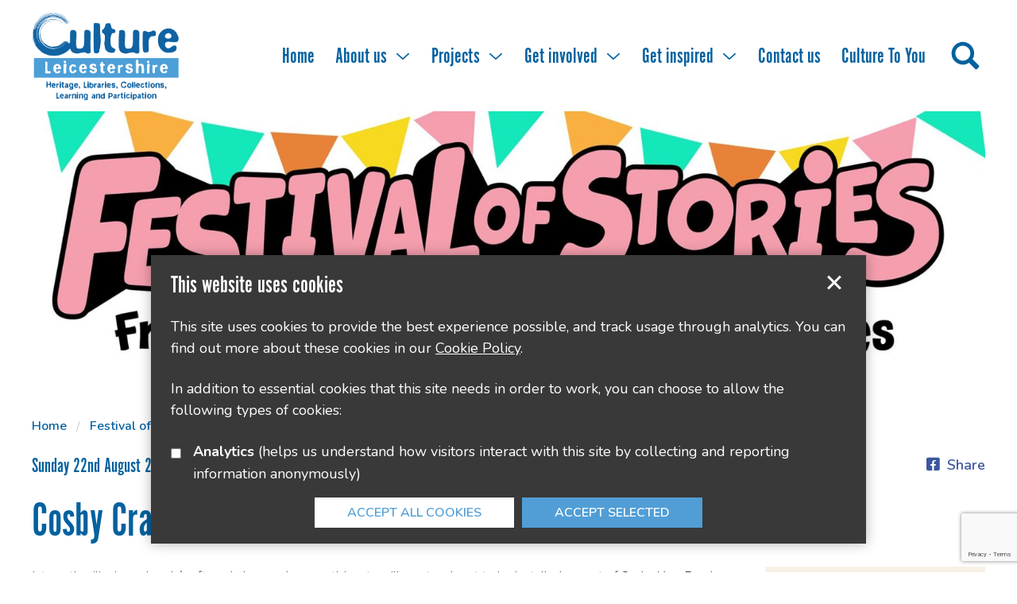

--- FILE ---
content_type: text/html; charset=UTF-8
request_url: https://www.cultureleicestershire.co.uk/festival-events/cosby-crafters-at-victory-park-cosby/
body_size: 41135
content:


<!DOCTYPE html>
<html lang="en-GB">

<head>
	<meta charset="UTF-8">
	<meta name="viewport" content="width=device-width, initial-scale=1.0, minimum-scale=1.0" />

	<!-- Google Tag Manager -->
	<script>(function(w,d,s,l,i){w[l]=w[l]||[];w[l].push({'gtm.start':
	new Date().getTime(),event:'gtm.js'});var f=d.getElementsByTagName(s)[0],
	j=d.createElement(s),dl=l!='dataLayer'?'&l='+l:'';j.async=true;j.src=
	'https://www.googletagmanager.com/gtm.js?id='+i+dl;f.parentNode.insertBefore(j,f);
	})(window,document,'script','dataLayer','GTM-5K4GLJ7');</script>
	<!-- End Google Tag Manager -->
		
	<link rel="apple-touch-icon" sizes="180x180" href="/apple-touch-icon.png">
	<link rel="icon" type="image/png" sizes="32x32" href="/favicon-32x32.png">
	<link rel="icon" type="image/png" sizes="16x16" href="/favicon-16x16.png">
	<link rel="manifest" href="/site.webmanifest">
	<link rel="mask-icon" href="/safari-pinned-tab.svg" color="#1062a2">
	<meta name="msapplication-TileColor" content="#ffffff">
	<meta name="theme-color" content="#ffffff">

		<!-- Global site tag (gtag.js) - Google Analytics -->
	<script async src="https://www.googletagmanager.com/gtag/js?id=G-440MR59BVC"></script>
	<script>
		window.dataLayer = window.dataLayer || [];
		function gtag(){dataLayer.push(arguments);}
		gtag('js', new Date());

		gtag('consent', 'default', {
			'analytics_storage': 'denied'
		});

		gtag('config', 'UA-164960879-1');
		gtag('config', 'G-440MR59BVC');
	</script>
	
	<link rel="stylesheet" href="https://www.cultureleicestershire.co.uk/wp-content/themes/comcur/fontawesome/fa.min.css" />
	<script src="https://www.cultureleicestershire.co.uk/wp-content/themes/comcur/javascript/vendor/jquery.js"></script>

	<meta name='robots' content='index, follow, max-image-preview:large, max-snippet:-1, max-video-preview:-1' />

	<!-- This site is optimized with the Yoast SEO plugin v26.8 - https://yoast.com/product/yoast-seo-wordpress/ -->
	<title>Cosby Crafters at Victory Park, Cosby | Culture Leicestershire - Heritage, Libraries, Collections and Learning</title>
	<link rel="canonical" href="https://www.cultureleicestershire.co.uk/festival-events/cosby-crafters-at-victory-park-cosby/" />
	<meta property="og:locale" content="en_GB" />
	<meta property="og:type" content="article" />
	<meta property="og:title" content="Cosby Crafters at Victory Park, Cosby | Culture Leicestershire - Heritage, Libraries, Collections and Learning" />
	<meta property="og:description" content="Interactive ‘live’ yarn bomb/craft workshops, where participants will create a heart to be installed as part of Cosby Yarn Bomb 2021. The workshops are inspired by the book – “Somebody..." />
	<meta property="og:url" content="https://www.cultureleicestershire.co.uk/festival-events/cosby-crafters-at-victory-park-cosby/" />
	<meta property="og:site_name" content="Culture Leicestershire - Heritage, Libraries, Collections and Learning" />
	<meta name="twitter:card" content="summary_large_image" />
	<meta name="twitter:label1" content="Estimated reading time" />
	<meta name="twitter:data1" content="1 minute" />
	<script type="application/ld+json" class="yoast-schema-graph">{"@context":"https://schema.org","@graph":[{"@type":"WebPage","@id":"https://www.cultureleicestershire.co.uk/festival-events/cosby-crafters-at-victory-park-cosby/","url":"https://www.cultureleicestershire.co.uk/festival-events/cosby-crafters-at-victory-park-cosby/","name":"Cosby Crafters at Victory Park, Cosby | Culture Leicestershire - Heritage, Libraries, Collections and Learning","isPartOf":{"@id":"https://www.cultureleicestershire.co.uk/#website"},"datePublished":"2021-07-19T08:00:45+00:00","breadcrumb":{"@id":"https://www.cultureleicestershire.co.uk/festival-events/cosby-crafters-at-victory-park-cosby/#breadcrumb"},"inLanguage":"en-GB","potentialAction":[{"@type":"ReadAction","target":["https://www.cultureleicestershire.co.uk/festival-events/cosby-crafters-at-victory-park-cosby/"]}]},{"@type":"BreadcrumbList","@id":"https://www.cultureleicestershire.co.uk/festival-events/cosby-crafters-at-victory-park-cosby/#breadcrumb","itemListElement":[{"@type":"ListItem","position":1,"name":"Home","item":"https://www.cultureleicestershire.co.uk/"},{"@type":"ListItem","position":2,"name":"Festival of Stories Events","item":"https://www.cultureleicestershire.co.uk/festival-events/"},{"@type":"ListItem","position":3,"name":"Cosby Crafters at Victory Park, Cosby"}]},{"@type":"WebSite","@id":"https://www.cultureleicestershire.co.uk/#website","url":"https://www.cultureleicestershire.co.uk/","name":"Culture Leicestershire - Heritage, Libraries, Collections and Learning","description":"Exploring, connecting and sharing through culture","potentialAction":[{"@type":"SearchAction","target":{"@type":"EntryPoint","urlTemplate":"https://www.cultureleicestershire.co.uk/?s={search_term_string}"},"query-input":{"@type":"PropertyValueSpecification","valueRequired":true,"valueName":"search_term_string"}}],"inLanguage":"en-GB"}]}</script>
	<!-- / Yoast SEO plugin. -->


<link rel="alternate" title="oEmbed (JSON)" type="application/json+oembed" href="https://www.cultureleicestershire.co.uk/wp-json/oembed/1.0/embed?url=https%3A%2F%2Fwww.cultureleicestershire.co.uk%2Ffestival-events%2Fcosby-crafters-at-victory-park-cosby%2F" />
<link rel="alternate" title="oEmbed (XML)" type="text/xml+oembed" href="https://www.cultureleicestershire.co.uk/wp-json/oembed/1.0/embed?url=https%3A%2F%2Fwww.cultureleicestershire.co.uk%2Ffestival-events%2Fcosby-crafters-at-victory-park-cosby%2F&#038;format=xml" />
		<style>
			.lazyload,
			.lazyloading {
				max-width: 100%;
			}
		</style>
		<style id='wp-img-auto-sizes-contain-inline-css' type='text/css'>
img:is([sizes=auto i],[sizes^="auto," i]){contain-intrinsic-size:3000px 1500px}
/*# sourceURL=wp-img-auto-sizes-contain-inline-css */
</style>
<style id='wp-emoji-styles-inline-css' type='text/css'>

	img.wp-smiley, img.emoji {
		display: inline !important;
		border: none !important;
		box-shadow: none !important;
		height: 1em !important;
		width: 1em !important;
		margin: 0 0.07em !important;
		vertical-align: -0.1em !important;
		background: none !important;
		padding: 0 !important;
	}
/*# sourceURL=wp-emoji-styles-inline-css */
</style>
<style id='wp-block-library-inline-css' type='text/css'>
:root{--wp-block-synced-color:#7a00df;--wp-block-synced-color--rgb:122,0,223;--wp-bound-block-color:var(--wp-block-synced-color);--wp-editor-canvas-background:#ddd;--wp-admin-theme-color:#007cba;--wp-admin-theme-color--rgb:0,124,186;--wp-admin-theme-color-darker-10:#006ba1;--wp-admin-theme-color-darker-10--rgb:0,107,160.5;--wp-admin-theme-color-darker-20:#005a87;--wp-admin-theme-color-darker-20--rgb:0,90,135;--wp-admin-border-width-focus:2px}@media (min-resolution:192dpi){:root{--wp-admin-border-width-focus:1.5px}}.wp-element-button{cursor:pointer}:root .has-very-light-gray-background-color{background-color:#eee}:root .has-very-dark-gray-background-color{background-color:#313131}:root .has-very-light-gray-color{color:#eee}:root .has-very-dark-gray-color{color:#313131}:root .has-vivid-green-cyan-to-vivid-cyan-blue-gradient-background{background:linear-gradient(135deg,#00d084,#0693e3)}:root .has-purple-crush-gradient-background{background:linear-gradient(135deg,#34e2e4,#4721fb 50%,#ab1dfe)}:root .has-hazy-dawn-gradient-background{background:linear-gradient(135deg,#faaca8,#dad0ec)}:root .has-subdued-olive-gradient-background{background:linear-gradient(135deg,#fafae1,#67a671)}:root .has-atomic-cream-gradient-background{background:linear-gradient(135deg,#fdd79a,#004a59)}:root .has-nightshade-gradient-background{background:linear-gradient(135deg,#330968,#31cdcf)}:root .has-midnight-gradient-background{background:linear-gradient(135deg,#020381,#2874fc)}:root{--wp--preset--font-size--normal:16px;--wp--preset--font-size--huge:42px}.has-regular-font-size{font-size:1em}.has-larger-font-size{font-size:2.625em}.has-normal-font-size{font-size:var(--wp--preset--font-size--normal)}.has-huge-font-size{font-size:var(--wp--preset--font-size--huge)}.has-text-align-center{text-align:center}.has-text-align-left{text-align:left}.has-text-align-right{text-align:right}.has-fit-text{white-space:nowrap!important}#end-resizable-editor-section{display:none}.aligncenter{clear:both}.items-justified-left{justify-content:flex-start}.items-justified-center{justify-content:center}.items-justified-right{justify-content:flex-end}.items-justified-space-between{justify-content:space-between}.screen-reader-text{border:0;clip-path:inset(50%);height:1px;margin:-1px;overflow:hidden;padding:0;position:absolute;width:1px;word-wrap:normal!important}.screen-reader-text:focus{background-color:#ddd;clip-path:none;color:#444;display:block;font-size:1em;height:auto;left:5px;line-height:normal;padding:15px 23px 14px;text-decoration:none;top:5px;width:auto;z-index:100000}html :where(.has-border-color){border-style:solid}html :where([style*=border-top-color]){border-top-style:solid}html :where([style*=border-right-color]){border-right-style:solid}html :where([style*=border-bottom-color]){border-bottom-style:solid}html :where([style*=border-left-color]){border-left-style:solid}html :where([style*=border-width]){border-style:solid}html :where([style*=border-top-width]){border-top-style:solid}html :where([style*=border-right-width]){border-right-style:solid}html :where([style*=border-bottom-width]){border-bottom-style:solid}html :where([style*=border-left-width]){border-left-style:solid}html :where(img[class*=wp-image-]){height:auto;max-width:100%}:where(figure){margin:0 0 1em}html :where(.is-position-sticky){--wp-admin--admin-bar--position-offset:var(--wp-admin--admin-bar--height,0px)}@media screen and (max-width:600px){html :where(.is-position-sticky){--wp-admin--admin-bar--position-offset:0px}}
/*wp_block_styles_on_demand_placeholder:697efd1d34c8f*/
/*# sourceURL=wp-block-library-inline-css */
</style>
<style id='classic-theme-styles-inline-css' type='text/css'>
/*! This file is auto-generated */
.wp-block-button__link{color:#fff;background-color:#32373c;border-radius:9999px;box-shadow:none;text-decoration:none;padding:calc(.667em + 2px) calc(1.333em + 2px);font-size:1.125em}.wp-block-file__button{background:#32373c;color:#fff;text-decoration:none}
/*# sourceURL=/wp-includes/css/classic-themes.min.css */
</style>
<link rel='stylesheet' id='style-css' href='https://www.cultureleicestershire.co.uk/wp-content/themes/comcur/style.css?ver=1761577630' type='text/css' media='all' />
<link rel="https://api.w.org/" href="https://www.cultureleicestershire.co.uk/wp-json/" />
<link rel='shortlink' href='https://www.cultureleicestershire.co.uk/?p=4407' />
		<script>
			document.documentElement.className = document.documentElement.className.replace('no-js', 'js');
		</script>
				<style>
			.no-js img.lazyload {
				display: none;
			}

			figure.wp-block-image img.lazyloading {
				min-width: 150px;
			}

			.lazyload,
			.lazyloading {
				--smush-placeholder-width: 100px;
				--smush-placeholder-aspect-ratio: 1/1;
				width: var(--smush-image-width, var(--smush-placeholder-width)) !important;
				aspect-ratio: var(--smush-image-aspect-ratio, var(--smush-placeholder-aspect-ratio)) !important;
			}

						.lazyload, .lazyloading {
				opacity: 0;
			}

			.lazyloaded {
				opacity: 1;
				transition: opacity 400ms;
				transition-delay: 0ms;
			}

					</style>
			
		<script>
		$(document).ready(function() {
			// External links
			$("a:not([href*='cultureleicestershire.co.uk']):not([href*='mailto'])").click(function(e){
				var location = $(this).attr("href"); // get the link location

				var target = $(this).attr("target"); // get the link target
				if (typeof target === typeof undefined || target === false) {
					target = "_self";
				}

				e.preventDefault(); // stop page loading before we can track the event

				gtag('event', location, {
					'event_category': 'External link',
					'event_action': location,
					'event_label': target,
					'event_callback': function() {
						window.open(location, target);
					}
				});
			});
			
			// Downloads
			$("a[href*='.pdf'], a[href*='.doc'], a[href*='.ppt'], a[href*='.xls']").click(function(e){
				var location = $(this).attr("href"); // get the link location
				var filename = location.substr(location.lastIndexOf('/') + 1 ); // get filename from location

				gtag('event', filename, {
					'event_category': 'Download',
					'event_action': filename,
					'event_label': location
				});
			});
			
			// Mailto links
			$("a[href*='mailto']").click(function(e){
				var location = $(this).attr("href"); // get the link location
				var linkText = $(this).text();

				gtag('event', location, {
					'event_category': 'Mailto link',
					'event_action': location,
					'event_label': linkText
				});
			});
		});
	</script>
	</head>

<body class="wp-singular festival-events-template-default single single-festival-events postid-4407 wp-theme-comcur">
	<!-- Google Tag Manager (noscript) -->
	<noscript><iframe data-src="https://www.googletagmanager.com/ns.html?id=GTM-5K4GLJ7"
	height="0" width="0" style="display:none;visibility:hidden" src="[data-uri]" class="lazyload" data-load-mode="1"></iframe></noscript>
	<!-- End Google Tag Manager (noscript) -->

	<div id="fb-root"></div>
	<script async defer crossorigin="anonymous" src="https://connect.facebook.net/en_GB/sdk.js#xfbml=1&version=v19.0&appId=1829446783737498" nonce="rEmLuYY0"></script>
	
	<a href="#main" class="button white_focus show-on-focus skip-content">Skip to content</a>

	<div class="header_container">
		<header>
			<div class="row vertical-center-flex-medium">
				<div class="trigger_column columns hide-for-large">
					<a href="javascript:void(0);" class="menu-trigger" role="button" data-toggle="offCanvas"><span>menu</span></a>
				</div>
				<div class="logo_column columns text-center">
											<a href="/" id="logo" title="Culture Leicestershire"><img data-src="https://www.cultureleicestershire.co.uk/wp-content/themes/comcur/images/style/logo_2024.png" alt="Culture Leicestershire" class="vertical-center lazyload" src="[data-uri]" style="--smush-placeholder-width: 551px; --smush-placeholder-aspect-ratio: 551/328;" /></a>
										
				</div>
				<div class="nav_column columns">
					<div class="navnew"><ul id="menu-main-menu" class="large-text-right"><li id="menu-item-13919"><a href="https://www.cultureleicestershire.co.uk/" class="menu-item menu-item-type-post_type menu-item-object-page menu-item-home menu-item-13919">Home</a></li>
<li id="menu-item-14022"><a href="https://www.cultureleicestershire.co.uk/about-us/" class="menu-item menu-item-type-post_type menu-item-object-page menu-item-has-children menu-item-14022">About us</a>
<ul class="menu">
	<li id="menu-item-14021"><a href="https://www.cultureleicestershire.co.uk/about-us/who-we-are/" class="menu-item menu-item-type-post_type menu-item-object-page menu-item-14021" tabindex="-1">Who we are</a></li>
	<li id="menu-item-14023"><a href="https://www.cultureleicestershire.co.uk/about-us/cultural-services/" class="menu-item menu-item-type-post_type menu-item-object-page menu-item-14023" tabindex="-1">Our Service</a></li>
	<li id="menu-item-14026"><a href="https://www.cultureleicestershire.co.uk/about-us/national-portfolio-organisation/" class="menu-item menu-item-type-post_type menu-item-object-page menu-item-14026" tabindex="-1">National Portfolio Organisation (NPO)</a></li>
</ul>
</li>
<li id="menu-item-13883"><a href="https://www.cultureleicestershire.co.uk/our-projects/" class="menu-item menu-item-type-post_type menu-item-object-page menu-item-has-children menu-item-13883">Projects</a>
<ul class="menu">
	<li id="menu-item-14525"><a href="https://www.cultureleicestershire.co.uk/our-projects/heritage/" class="menu-item menu-item-type-post_type menu-item-object-page menu-item-14525" tabindex="-1">Heritage &amp; Museums</a></li>
	<li id="menu-item-14526"><a href="https://www.cultureleicestershire.co.uk/our-projects/libraries/" class="menu-item menu-item-type-post_type menu-item-object-page menu-item-14526" tabindex="-1">Libraries</a></li>
	<li id="menu-item-15478"><a href="https://www.cultureleicestershire.co.uk/projects/youthforum/" class="menu-item menu-item-type-post_type menu-item-object-projects menu-item-15478" tabindex="-1">Cultural Youth Forum</a></li>
	<li id="menu-item-13889"><a href="https://www.cultureleicestershire.co.uk/volunteering/" class="menu-item menu-item-type-post_type menu-item-object-page menu-item-13889" tabindex="-1">Volunteering</a></li>
	<li id="menu-item-15528"><a href="https://www.cultureleicestershire.co.uk/culture-to-you/" class="menu-item menu-item-type-post_type menu-item-object-page menu-item-15528" tabindex="-1">Culture To You</a></li>
</ul>
</li>
<li id="menu-item-14030"><a href="https://www.cultureleicestershire.co.uk/get-involved/" class="menu-item menu-item-type-post_type menu-item-object-page menu-item-has-children menu-item-14030">Get involved</a>
<ul class="menu">
	<li id="menu-item-15146"><a href="https://www.cultureleicestershire.co.uk/volunteering/opportunities/" class="menu-item menu-item-type-post_type menu-item-object-page menu-item-15146" tabindex="-1">Volunteering</a></li>
	<li id="menu-item-14046"><a href="https://www.cultureleicestershire.co.uk/get-involved/creative-practitioners/" class="menu-item menu-item-type-post_type menu-item-object-page menu-item-14046" tabindex="-1">Creative Practitioners</a></li>
	<li id="menu-item-14045"><a href="https://www.cultureleicestershire.co.uk/get-involved/jobs/" class="menu-item menu-item-type-post_type menu-item-object-page menu-item-14045" tabindex="-1">Jobs &amp; Commissions</a></li>
	<li id="menu-item-15433"><a href="https://www.cultureleicestershire.co.uk/events/" class="menu-item menu-item-type-post_type_archive menu-item-object-events menu-item-15433" tabindex="-1">Events</a></li>
</ul>
</li>
<li id="menu-item-14055"><a href="https://www.cultureleicestershire.co.uk/get-inspired/" class="menu-item menu-item-type-post_type menu-item-object-page menu-item-has-children menu-item-14055">Get inspired</a>
<ul class="menu">
	<li id="menu-item-13890"><a href="https://www.cultureleicestershire.co.uk/films/" class="menu-item menu-item-type-post_type menu-item-object-page menu-item-13890" tabindex="-1">Films</a></li>
	<li id="menu-item-14057"><a href="https://www.cultureleicestershire.co.uk/virtual-exhibitions/" class="menu-item menu-item-type-post_type menu-item-object-page menu-item-14057" tabindex="-1">Virtual Exhibitions</a></li>
	<li id="menu-item-14056"><a href="https://www.cultureleicestershire.co.uk/get-inspired/good-practice-resources/" class="menu-item menu-item-type-post_type menu-item-object-page menu-item-14056" tabindex="-1">Good Practice Resources</a></li>
	<li id="menu-item-13891"><a href="/blog/" class="menu-item menu-item-type-custom menu-item-object-custom menu-item-13891" tabindex="-1">Blogs</a></li>
</ul>
</li>
<li id="menu-item-13922"><a href="https://www.cultureleicestershire.co.uk/contact-us/" class="menu-item menu-item-type-post_type menu-item-object-page menu-item-13922">Contact us</a></li>
<li id="menu-item-14014"><a href="https://www.cultureleicestershire.co.uk/culture-to-you/" class="menu-item menu-item-type-post_type menu-item-object-page menu-item-14014">Culture To You</a></li>
</ul></div>				</div>
				<div class="trigger_column columns">
					<a class="search-trigger" href="javascript:void(0);" rel="noopener"><svg viewBox="0 0 512 512" height="512" width="512"><path d="M387.6 431.3l-83.8-83.8A146 146 0 0 1 77.6 225.1a146 146 0 1 1 270.5 76.7l84.4 84.4c4.5 4.3.7 15.2-8.2 24.1l-12.6 12.6c-8.9 9-19.8 12.7-24.1 8.4zM321.3 225a97.6 97.6 0 1 0-195.2 0 97.6 97.6 0 0 0 195.2 0z"></path></svg><span class="hide">Show search</span></a>
				</div>
			</div>
		</header>
	</div>
	
	<div class="search_overlay">
		<div class="row">
			<div class="small-12 medium-10 large-8 medium-centered">
				<form role="search" method="get" class="search_form" action="https://www.cultureleicestershire.co.uk/">
	<fieldset>
		<legend class="sr_only">Search form</legend>
		<label for="s" class="sr_only">Find something interesting</label>
		<input class="search_text" type="text" value="" name="s" id="s" placeholder="Search for..." />
		<button type="reset" id="searchreset"><span class="sr_only">Clear</span>&times;</button>
		<button type="submit" id="searchsubmit">
			<span class="sr_only">Show search</span>
			<span class="svg_box"><svg viewBox="0 0 80 77.6" height="80" width="77.6"><path d="M78.6,76.2c-1.9,1.9-4.9,1.9-6.7,0L51.5,55.8c-5.4,4.5-12.4,7.2-20,7.2C14.1,63,0,48.9,0,31.5S14.1,0,31.5,0S63,14.1,63,31.5c0,6.4-1.9,12.3-5.1,17.2l20.7,20.7C80.4,71.3,80.4,74.3,78.6,76.2z M31.5,9.7c-12,0-21.8,9.8-21.8,21.8s9.8,21.8,21.8,21.8s21.8-9.8,21.8-21.8S43.6,9.7,31.5,9.7z"></path></svg></span>
		</button>
	</fieldset>
</form>			</div>
		</div>
	</div>
	
	<div class="content" id="main">
	<div class="row column"><img width="2000" height="600" src="https://www.cultureleicestershire.co.uk/wp-content/uploads/2021/07/V0113-Web-header-02_Artboard-2-aspect-ratio-2000-600-50.jpg" class="column-block fill" alt="" decoding="async" fetchpriority="high" srcset="https://www.cultureleicestershire.co.uk/wp-content/uploads/2021/07/V0113-Web-header-02_Artboard-2-aspect-ratio-2000-600-50.jpg 2000w, https://www.cultureleicestershire.co.uk/wp-content/uploads/2021/07/V0113-Web-header-02_Artboard-2-aspect-ratio-2000-600-50-300x90.jpg 300w, https://www.cultureleicestershire.co.uk/wp-content/uploads/2021/07/V0113-Web-header-02_Artboard-2-aspect-ratio-2000-600-50-1024x307.jpg 1024w, https://www.cultureleicestershire.co.uk/wp-content/uploads/2021/07/V0113-Web-header-02_Artboard-2-aspect-ratio-2000-600-50-768x230.jpg 768w, https://www.cultureleicestershire.co.uk/wp-content/uploads/2021/07/V0113-Web-header-02_Artboard-2-aspect-ratio-2000-600-50-1536x461.jpg 1536w, https://www.cultureleicestershire.co.uk/wp-content/uploads/2021/07/V0113-Web-header-02_Artboard-2-aspect-ratio-2000-600-50-1667x500.jpg 1667w, https://www.cultureleicestershire.co.uk/wp-content/uploads/2021/07/V0113-Web-header-02_Artboard-2-aspect-ratio-2000-600-50-1200x360.jpg 1200w" sizes="(max-width: 2000px) 100vw, 2000px" title="" /></div>
	<div class="row column">
		<ul class="breadcrumbs"><li class="item-home"><a class="bread-link bread-home" href="https://www.cultureleicestershire.co.uk" title="Home">Home</a></li><li class="item-cat item-custom-post-type-festival-events"><a class="bread-cat bread-custom-post-type-festival-events" href="/festival-of-stories/" title="Festival of Stories">Festival of Stories</a></li><li class="item-current item-4407">Cosby Crafters at Victory Park, Cosby</li></ul>	</div>
	<div class="row">
		<div class="small-12 columns">
							<div class="row"><div class="small-6 columns"><p class="h4">Sunday 22nd August 2021</p></div><div class="small-6 columns text-right"><ul class="share"><li><a class="facebook_colour" rel="nofollow noreferrer noopener" target="_blank" href="https://www.facebook.com/share.php?u=https://www.cultureleicestershire.co.uk/festival-events/cosby-crafters-at-victory-park-cosby/" data-link="https://www.facebook.com/share.php?u=https://www.cultureleicestershire.co.uk/festival-events/cosby-crafters-at-victory-park-cosby/"><i class="fab fa-facebook-square"></i>Share</a></li></ul></div></div><h1>Cosby Crafters at Victory Park, Cosby</h1>					</div>
	</div>
	<div class="row">
		<div class="small-12 medium-8 large-9 columns column-block">
			<p>Interactive ‘live’ yarn bomb/craft workshops, where participants will create a heart to be installed as part of Cosby Yarn Bomb 2021.</p>
<p>The workshops are inspired by the book – “Somebody loves you, Mr Hatch” – by Eileen Spinelli.  Which explores the theme of supporting others in your community, being kind and spreading love.</p>
<p>Participants will learn how to make a wire wrapped yarn heart or hand stitched felt heart with tassel. The finished hearts will be hung as part of Cosby Yarn Bomb’s tunnel of love, situated in Victory Park, Cosby. The Yarn Bomb will be up until 5<sup>th</sup> September.</p>
<p>Session 1: 10-10.40am</p>
<p>Session 2: 10.50-11.30am</p>
<p>Session 3: 11.40- 12.20pm</p>
<p>Ages 8+. Under 12s must be supported 1-to-1 by an adult. One ticket per participant both adults and children.</p>
		</div>
		
		<div class="small-12 medium-4 large-3 columns column-block">
			<div class="sub_nav">
				<p><i class="fas fa-calendar"></i> Sunday 22nd August 2021</p>				<p><i class="fas fa-map-marker-alt"></i> Victory Park, Park Road, Cosby</p>				<p><i class="fas fa-clock"></i> 10:00 am</p>				<p><i class="fas fa-user-friends"></i> 8+ (under 12’s to be supported 1-1 by an adult-must be booked as 2 spaces)</p>			</div>
		</div>
	</div>

	<div class="row column"><div class="row collapse box on_white no_pad vertical-center-flex" style="max-width: none;"><div class="small-12 medium-6 columns"><img width="409" height="273" src="https://www.cultureleicestershire.co.uk/wp-content/uploads/2021/07/cosby-crafters-7-aspect-ratio-660-440.jpg" class="fill no_lazy no_marg" alt="" decoding="async" srcset="https://www.cultureleicestershire.co.uk/wp-content/uploads/2021/07/cosby-crafters-7-aspect-ratio-660-440.jpg 409w, https://www.cultureleicestershire.co.uk/wp-content/uploads/2021/07/cosby-crafters-7-aspect-ratio-660-440-300x200.jpg 300w, https://www.cultureleicestershire.co.uk/wp-content/uploads/2021/07/cosby-crafters-7-aspect-ratio-660-440-360x240.jpg 360w" sizes="(max-width: 409px) 100vw, 409px" title="" /></div><div class="small-12 medium-6 columns"><div class="box on_white no_pad"><p>Mel and Natalie met in 2019 both having recently moved to Cosby. They soon discovered that they shared a common interest in creativity and a strong desire to connect with others in their community. They started a craft club called Cosby Crafters where a group of people met fortnightly to chat, craft, share ideas and laugh!</p>
<p>Inspired by a flyer advertising a yarn bomb in another location they decided to put on their own in Cosby. The group were up for the challenge and Cosby Yarn Bomb was born! A collaborative community event that includes participants with all skills and abilities, and encourages members of the community to come together and create colourful scenes made of yarn around the village for all to enjoy.</p>
</div></div></div></div>
	<div class="row column text-center"><p><a target="_blank" class="button" href="https://www.eventbrite.co.uk/e/cosby-crafters-at-victory-park-cosby-tickets-163488112345">Book now</a></p></div>			
	</div><!-- close content -->

	
	<footer class="brush top dblue white_text no_overlap">
		<div class="row" data-equalizer data-equalize-on="large">
			<div class="small-12 medium-6 large-4 columns" data-equalizer-watch>
				<h2 class="h3 border">Links</h2>
								<ul class="footer_nav"><li id="menu-item-174" class="menu-item menu-item-type-post_type menu-item-object-page menu-item-174"><a href="https://www.cultureleicestershire.co.uk/accessibility/">Accessibility</a></li>
<li id="menu-item-18085" class="menu-item menu-item-type-post_type menu-item-object-page menu-item-18085"><a href="https://www.cultureleicestershire.co.uk/equality-diversity-and-inclusion-statement/">Equality, Diversity and Inclusion Statement</a></li>
<li id="menu-item-1255" class="menu-item menu-item-type-post_type menu-item-object-page menu-item-privacy-policy menu-item-1255"><a rel="privacy-policy" href="https://www.cultureleicestershire.co.uk/privacy-policy/">Privacy Policy</a></li>
<li id="menu-item-175" class="menu-item menu-item-type-post_type menu-item-object-page menu-item-175"><a href="https://www.cultureleicestershire.co.uk/cookie-policy/">Cookie Policy</a></li>
<li id="menu-item-8531" class="menu-item menu-item-type-post_type menu-item-object-page menu-item-8531"><a href="https://www.cultureleicestershire.co.uk/access-policy/">Access Policy</a></li>
<li id="menu-item-1356" class="menu-item menu-item-type-post_type menu-item-object-page menu-item-1356"><a href="https://www.cultureleicestershire.co.uk/fair-processing-notice/">Fair Processing Notice</a></li>
</ul>				
							</div>
			<div class="small-12 medium-6 large-5 columns" data-equalizer-watch>
				<h2 class="h3 border">Contact Us</h2>			<div class="textwidget"><ul class="footer_nav">
<li><i class="fas fa-building"></i>County Hall, Leicester Rd, Glenfield, Leicester LE3 8RA</li>
<li><a href="mailto:culture@leics.gov.uk">culture@leics.gov.uk</a></li>
<li><i class="fas fa-phone-alt"></i> <a href="tel:+441163055194">0116 30 55194</a></li>
</ul>
</div>
					</div>
			<div class="small-12 large-3 columns social" data-equalizer-watch>
				<h2 class="h3 border">Translate this page</h2>
				<div id="google_translate_element"></div>
				<script type="text/javascript">
					function googleTranslateElementInit() {
						new google.translate.TranslateElement({pageLanguage: 'en'}, 'google_translate_element');
					}
				</script>
				<script type="text/javascript" src="//translate.google.com/translate_a/element.js?cb=googleTranslateElementInit"></script>

				<ul class="text-center">
					<li><a class="facebook" href="https://www.facebook.com/CultureLeics" target="_blank" rel="noopener"><svg viewBox="0 0 512 512" height="512" width="512"><path d="M211.9 197.4h-36.7v59.9h36.7V433.1h70.5V256.5h49.2l5.2-59.1h-54.4c0 0 0-22.1 0-33.7 0-13.9 2.8-19.5 16.3-19.5 10.9 0 38.2 0 38.2 0V82.9c0 0-40.2 0-48.8 0 -52.5 0-76.1 23.1-76.1 67.3C211.9 188.8 211.9 197.4 211.9 197.4z"></path></svg><span class="hide">Facebook</span></a></li>
					<li><a class="instagram" href="https://www.instagram.com/cultureleics/" target="_blank" rel="noopener"><svg viewBox="0 0 512 512" width="512" height="512"><path d="M256 109.3c47.8 0 53.4 0.2 72.3 1 17.4 0.8 26.9 3.7 33.2 6.2 8.4 3.2 14.3 7.1 20.6 13.4 6.3 6.3 10.1 12.2 13.4 20.6 2.5 6.3 5.4 15.8 6.2 33.2 0.9 18.9 1 24.5 1 72.3s-0.2 53.4-1 72.3c-0.8 17.4-3.7 26.9-6.2 33.2 -3.2 8.4-7.1 14.3-13.4 20.6 -6.3 6.3-12.2 10.1-20.6 13.4 -6.3 2.5-15.8 5.4-33.2 6.2 -18.9 0.9-24.5 1-72.3 1s-53.4-0.2-72.3-1c-17.4-0.8-26.9-3.7-33.2-6.2 -8.4-3.2-14.3-7.1-20.6-13.4 -6.3-6.3-10.1-12.2-13.4-20.6 -2.5-6.3-5.4-15.8-6.2-33.2 -0.9-18.9-1-24.5-1-72.3s0.2-53.4 1-72.3c0.8-17.4 3.7-26.9 6.2-33.2 3.2-8.4 7.1-14.3 13.4-20.6 6.3-6.3 12.2-10.1 20.6-13.4 6.3-2.5 15.8-5.4 33.2-6.2C202.6 109.5 208.2 109.3 256 109.3M256 77.1c-48.6 0-54.7 0.2-73.8 1.1 -19 0.9-32.1 3.9-43.4 8.3 -11.8 4.6-21.7 10.7-31.7 20.6 -9.9 9.9-16.1 19.9-20.6 31.7 -4.4 11.4-7.4 24.4-8.3 43.4 -0.9 19.1-1.1 25.2-1.1 73.8 0 48.6 0.2 54.7 1.1 73.8 0.9 19 3.9 32.1 8.3 43.4 4.6 11.8 10.7 21.7 20.6 31.7 9.9 9.9 19.9 16.1 31.7 20.6 11.4 4.4 24.4 7.4 43.4 8.3 19.1 0.9 25.2 1.1 73.8 1.1s54.7-0.2 73.8-1.1c19-0.9 32.1-3.9 43.4-8.3 11.8-4.6 21.7-10.7 31.7-20.6 9.9-9.9 16.1-19.9 20.6-31.7 4.4-11.4 7.4-24.4 8.3-43.4 0.9-19.1 1.1-25.2 1.1-73.8s-0.2-54.7-1.1-73.8c-0.9-19-3.9-32.1-8.3-43.4 -4.6-11.8-10.7-21.7-20.6-31.7 -9.9-9.9-19.9-16.1-31.7-20.6 -11.4-4.4-24.4-7.4-43.4-8.3C310.7 77.3 304.6 77.1 256 77.1L256 77.1z"/><path d="M256 164.1c-50.7 0-91.9 41.1-91.9 91.9s41.1 91.9 91.9 91.9 91.9-41.1 91.9-91.9S306.7 164.1 256 164.1zM256 315.6c-32.9 0-59.6-26.7-59.6-59.6s26.7-59.6 59.6-59.6 59.6 26.7 59.6 59.6S288.9 315.6 256 315.6z"/><circle cx="351.5" cy="160.5" r="21.5"/></svg><span class="hide">Instagram</span></a></li>
				</ul>
			</div>
		</div>
		<div class="row column logos text-center medium-text-left">
						<div class="textwidget"><p><img decoding="async" class="alignnone wp-image-165 size-medium lazyload" data-src="https://www.cultureleicestershire.co.uk/wp-content/uploads/2019/07/Leicestershire-County-Council-1-300x89.png" alt="" width="300" height="89" 
 style="--smush-placeholder-width: 300px; --smush-placeholder-aspect-ratio: 300/89;margin-right: 15px;" data-srcset="https://www.cultureleicestershire.co.uk/wp-content/uploads/2019/07/Leicestershire-County-Council-1-300x89.png 300w, https://www.cultureleicestershire.co.uk/wp-content/uploads/2019/07/Leicestershire-County-Council-1.png 336w" data-sizes="(max-width: 300px) 100vw, 300px" src="[data-uri]" /><img decoding="async" data-src="https://www.cultureleicestershire.co.uk/wp-content/uploads/2023/07/arts-council-300x95.jpg" alt="Supported by funding from Arts Council England" width="281" height="89" class="alignnone size-medium wp-image-10783 lazyload" data-srcset="https://www.cultureleicestershire.co.uk/wp-content/uploads/2023/07/arts-council-300x95.jpg 300w, https://www.cultureleicestershire.co.uk/wp-content/uploads/2023/07/arts-council-1024x324.jpg 1024w, https://www.cultureleicestershire.co.uk/wp-content/uploads/2023/07/arts-council-768x243.jpg 768w, https://www.cultureleicestershire.co.uk/wp-content/uploads/2023/07/arts-council-1536x486.jpg 1536w, https://www.cultureleicestershire.co.uk/wp-content/uploads/2023/07/arts-council-2048x647.jpg 2048w, https://www.cultureleicestershire.co.uk/wp-content/uploads/2023/07/arts-council-2000x632.jpg 2000w, https://www.cultureleicestershire.co.uk/wp-content/uploads/2023/07/arts-council-1200x379.jpg 1200w" data-sizes="(max-width: 281px) 100vw, 281px" src="[data-uri]" style="--smush-placeholder-width: 281px; --smush-placeholder-aspect-ratio: 281/89;" /></p>
</div>
				</div>		
	</footer>

	<script src="https://www.cultureleicestershire.co.uk/wp-content/themes/comcur/javascript/vendor/what-input.js"></script>
	<script src="https://www.cultureleicestershire.co.uk/wp-content/themes/comcur/javascript/vendor/placeholder.min.js"></script>
	<script src="https://www.cultureleicestershire.co.uk/wp-content/themes/comcur/javascript/vendor/foundation.min.js"></script>
	<script src="https://www.cultureleicestershire.co.uk/wp-content/themes/comcur/javascript/vendor/cookie-notice.js"></script>
	<!--<script src="https://www.cultureleicestershire.co.uk/wp-content/themes/comcur/javascript/app.min.js?ver=1699879945"></script>-->
	<script src="https://www.cultureleicestershire.co.uk/wp-content/themes/comcur/javascript/app.js"></script>
	<script src="https://www.cultureleicestershire.co.uk/wp-content/themes/comcur/javascript/slick.min.js"></script>
	<script src="https://www.cultureleicestershire.co.uk/wp-content/themes/comcur/javascript/responsive-tables.js"></script>

	<script>
		$(document).ready(function() {				
			/* MODALS
			============================== */
			$("[data-open]").on("click", function(e) {
				e.preventDefault();
			});
			
			var slideNo = 0;
			
			$("[data-slide]").on("click", function(e) {
				e.preventDefault();
				slideNo = $(this).data("slide");
			});
			
			$(document).on("open.zf.reveal", ".full_gallery[data-reveal]", function() {
				if(!$(this).find(".big_slider").hasClass("slick-initialized")) {
					$(this).find(".big_slider").slick({
						dots: false,
						arrows: true,
						slidesToShow: 1,
						slidesToScroll: 1,
						initialSlide: slideNo,
						infinite: true,
						prevArrow: '<button type="button" class="slick-prev"><span class="sr_only">Previous</span><i class="icon icon_arrow"></i></button>',
						nextArrow: '<button type="button" class="slick-next"><span class="sr_only">Next</span><i class="icon icon_arrow"></i></button>',
						variableWidth: false
					});
				}
			});
			
			$(document).on("closed.zf.reveal", ".full_gallery[data-reveal]", function() {
				$(this).find(".big_slider").slick("unslick");
				$(this).find(".slick-track").remove();
			});
		});
		</script>

	<script type="speculationrules">
{"prefetch":[{"source":"document","where":{"and":[{"href_matches":"/*"},{"not":{"href_matches":["/wp-*.php","/wp-admin/*","/wp-content/uploads/*","/wp-content/*","/wp-content/plugins/*","/wp-content/themes/comcur/*","/*\\?(.+)"]}},{"not":{"selector_matches":"a[rel~=\"nofollow\"]"}},{"not":{"selector_matches":".no-prefetch, .no-prefetch a"}}]},"eagerness":"conservative"}]}
</script>
<script type="text/javascript" src="https://www.google.com/recaptcha/api.js?render=6Lfy0pYqAAAAACJC7PjmWEy0wR3w-kxX_w2LfBwI&amp;ver=3.0" id="google-recaptcha-js"></script>
<script type="text/javascript" src="https://www.cultureleicestershire.co.uk/wp-includes/js/dist/vendor/wp-polyfill.min.js?ver=3.15.0" id="wp-polyfill-js"></script>
<script type="text/javascript" id="wpcf7-recaptcha-js-before">
/* <![CDATA[ */
var wpcf7_recaptcha = {
    "sitekey": "6Lfy0pYqAAAAACJC7PjmWEy0wR3w-kxX_w2LfBwI",
    "actions": {
        "homepage": "homepage",
        "contactform": "contactform"
    }
};
//# sourceURL=wpcf7-recaptcha-js-before
/* ]]> */
</script>
<script type="text/javascript" src="https://www.cultureleicestershire.co.uk/wp-content/plugins/contact-form-7/modules/recaptcha/index.js?ver=6.1.4" id="wpcf7-recaptcha-js"></script>
<script type="text/javascript" id="smush-lazy-load-js-before">
/* <![CDATA[ */
var smushLazyLoadOptions = {"autoResizingEnabled":false,"autoResizeOptions":{"precision":5,"skipAutoWidth":true}};
//# sourceURL=smush-lazy-load-js-before
/* ]]> */
</script>
<script type="text/javascript" src="https://www.cultureleicestershire.co.uk/wp-content/plugins/wp-smushit/app/assets/js/smush-lazy-load.min.js?ver=3.23.2" id="smush-lazy-load-js"></script>
<script id="wp-emoji-settings" type="application/json">
{"baseUrl":"https://s.w.org/images/core/emoji/17.0.2/72x72/","ext":".png","svgUrl":"https://s.w.org/images/core/emoji/17.0.2/svg/","svgExt":".svg","source":{"concatemoji":"https://www.cultureleicestershire.co.uk/wp-includes/js/wp-emoji-release.min.js?ver=6.9"}}
</script>
<script type="module">
/* <![CDATA[ */
/*! This file is auto-generated */
const a=JSON.parse(document.getElementById("wp-emoji-settings").textContent),o=(window._wpemojiSettings=a,"wpEmojiSettingsSupports"),s=["flag","emoji"];function i(e){try{var t={supportTests:e,timestamp:(new Date).valueOf()};sessionStorage.setItem(o,JSON.stringify(t))}catch(e){}}function c(e,t,n){e.clearRect(0,0,e.canvas.width,e.canvas.height),e.fillText(t,0,0);t=new Uint32Array(e.getImageData(0,0,e.canvas.width,e.canvas.height).data);e.clearRect(0,0,e.canvas.width,e.canvas.height),e.fillText(n,0,0);const a=new Uint32Array(e.getImageData(0,0,e.canvas.width,e.canvas.height).data);return t.every((e,t)=>e===a[t])}function p(e,t){e.clearRect(0,0,e.canvas.width,e.canvas.height),e.fillText(t,0,0);var n=e.getImageData(16,16,1,1);for(let e=0;e<n.data.length;e++)if(0!==n.data[e])return!1;return!0}function u(e,t,n,a){switch(t){case"flag":return n(e,"\ud83c\udff3\ufe0f\u200d\u26a7\ufe0f","\ud83c\udff3\ufe0f\u200b\u26a7\ufe0f")?!1:!n(e,"\ud83c\udde8\ud83c\uddf6","\ud83c\udde8\u200b\ud83c\uddf6")&&!n(e,"\ud83c\udff4\udb40\udc67\udb40\udc62\udb40\udc65\udb40\udc6e\udb40\udc67\udb40\udc7f","\ud83c\udff4\u200b\udb40\udc67\u200b\udb40\udc62\u200b\udb40\udc65\u200b\udb40\udc6e\u200b\udb40\udc67\u200b\udb40\udc7f");case"emoji":return!a(e,"\ud83e\u1fac8")}return!1}function f(e,t,n,a){let r;const o=(r="undefined"!=typeof WorkerGlobalScope&&self instanceof WorkerGlobalScope?new OffscreenCanvas(300,150):document.createElement("canvas")).getContext("2d",{willReadFrequently:!0}),s=(o.textBaseline="top",o.font="600 32px Arial",{});return e.forEach(e=>{s[e]=t(o,e,n,a)}),s}function r(e){var t=document.createElement("script");t.src=e,t.defer=!0,document.head.appendChild(t)}a.supports={everything:!0,everythingExceptFlag:!0},new Promise(t=>{let n=function(){try{var e=JSON.parse(sessionStorage.getItem(o));if("object"==typeof e&&"number"==typeof e.timestamp&&(new Date).valueOf()<e.timestamp+604800&&"object"==typeof e.supportTests)return e.supportTests}catch(e){}return null}();if(!n){if("undefined"!=typeof Worker&&"undefined"!=typeof OffscreenCanvas&&"undefined"!=typeof URL&&URL.createObjectURL&&"undefined"!=typeof Blob)try{var e="postMessage("+f.toString()+"("+[JSON.stringify(s),u.toString(),c.toString(),p.toString()].join(",")+"));",a=new Blob([e],{type:"text/javascript"});const r=new Worker(URL.createObjectURL(a),{name:"wpTestEmojiSupports"});return void(r.onmessage=e=>{i(n=e.data),r.terminate(),t(n)})}catch(e){}i(n=f(s,u,c,p))}t(n)}).then(e=>{for(const n in e)a.supports[n]=e[n],a.supports.everything=a.supports.everything&&a.supports[n],"flag"!==n&&(a.supports.everythingExceptFlag=a.supports.everythingExceptFlag&&a.supports[n]);var t;a.supports.everythingExceptFlag=a.supports.everythingExceptFlag&&!a.supports.flag,a.supports.everything||((t=a.source||{}).concatemoji?r(t.concatemoji):t.wpemoji&&t.twemoji&&(r(t.twemoji),r(t.wpemoji)))});
//# sourceURL=https://www.cultureleicestershire.co.uk/wp-includes/js/wp-emoji-loader.min.js
/* ]]> */
</script>
</body>
</html>

--- FILE ---
content_type: text/html; charset=utf-8
request_url: https://www.google.com/recaptcha/api2/anchor?ar=1&k=6Lfy0pYqAAAAACJC7PjmWEy0wR3w-kxX_w2LfBwI&co=aHR0cHM6Ly93d3cuY3VsdHVyZWxlaWNlc3RlcnNoaXJlLmNvLnVrOjQ0Mw..&hl=en&v=N67nZn4AqZkNcbeMu4prBgzg&size=invisible&anchor-ms=20000&execute-ms=30000&cb=itfpn3b5mfng
body_size: 48602
content:
<!DOCTYPE HTML><html dir="ltr" lang="en"><head><meta http-equiv="Content-Type" content="text/html; charset=UTF-8">
<meta http-equiv="X-UA-Compatible" content="IE=edge">
<title>reCAPTCHA</title>
<style type="text/css">
/* cyrillic-ext */
@font-face {
  font-family: 'Roboto';
  font-style: normal;
  font-weight: 400;
  font-stretch: 100%;
  src: url(//fonts.gstatic.com/s/roboto/v48/KFO7CnqEu92Fr1ME7kSn66aGLdTylUAMa3GUBHMdazTgWw.woff2) format('woff2');
  unicode-range: U+0460-052F, U+1C80-1C8A, U+20B4, U+2DE0-2DFF, U+A640-A69F, U+FE2E-FE2F;
}
/* cyrillic */
@font-face {
  font-family: 'Roboto';
  font-style: normal;
  font-weight: 400;
  font-stretch: 100%;
  src: url(//fonts.gstatic.com/s/roboto/v48/KFO7CnqEu92Fr1ME7kSn66aGLdTylUAMa3iUBHMdazTgWw.woff2) format('woff2');
  unicode-range: U+0301, U+0400-045F, U+0490-0491, U+04B0-04B1, U+2116;
}
/* greek-ext */
@font-face {
  font-family: 'Roboto';
  font-style: normal;
  font-weight: 400;
  font-stretch: 100%;
  src: url(//fonts.gstatic.com/s/roboto/v48/KFO7CnqEu92Fr1ME7kSn66aGLdTylUAMa3CUBHMdazTgWw.woff2) format('woff2');
  unicode-range: U+1F00-1FFF;
}
/* greek */
@font-face {
  font-family: 'Roboto';
  font-style: normal;
  font-weight: 400;
  font-stretch: 100%;
  src: url(//fonts.gstatic.com/s/roboto/v48/KFO7CnqEu92Fr1ME7kSn66aGLdTylUAMa3-UBHMdazTgWw.woff2) format('woff2');
  unicode-range: U+0370-0377, U+037A-037F, U+0384-038A, U+038C, U+038E-03A1, U+03A3-03FF;
}
/* math */
@font-face {
  font-family: 'Roboto';
  font-style: normal;
  font-weight: 400;
  font-stretch: 100%;
  src: url(//fonts.gstatic.com/s/roboto/v48/KFO7CnqEu92Fr1ME7kSn66aGLdTylUAMawCUBHMdazTgWw.woff2) format('woff2');
  unicode-range: U+0302-0303, U+0305, U+0307-0308, U+0310, U+0312, U+0315, U+031A, U+0326-0327, U+032C, U+032F-0330, U+0332-0333, U+0338, U+033A, U+0346, U+034D, U+0391-03A1, U+03A3-03A9, U+03B1-03C9, U+03D1, U+03D5-03D6, U+03F0-03F1, U+03F4-03F5, U+2016-2017, U+2034-2038, U+203C, U+2040, U+2043, U+2047, U+2050, U+2057, U+205F, U+2070-2071, U+2074-208E, U+2090-209C, U+20D0-20DC, U+20E1, U+20E5-20EF, U+2100-2112, U+2114-2115, U+2117-2121, U+2123-214F, U+2190, U+2192, U+2194-21AE, U+21B0-21E5, U+21F1-21F2, U+21F4-2211, U+2213-2214, U+2216-22FF, U+2308-230B, U+2310, U+2319, U+231C-2321, U+2336-237A, U+237C, U+2395, U+239B-23B7, U+23D0, U+23DC-23E1, U+2474-2475, U+25AF, U+25B3, U+25B7, U+25BD, U+25C1, U+25CA, U+25CC, U+25FB, U+266D-266F, U+27C0-27FF, U+2900-2AFF, U+2B0E-2B11, U+2B30-2B4C, U+2BFE, U+3030, U+FF5B, U+FF5D, U+1D400-1D7FF, U+1EE00-1EEFF;
}
/* symbols */
@font-face {
  font-family: 'Roboto';
  font-style: normal;
  font-weight: 400;
  font-stretch: 100%;
  src: url(//fonts.gstatic.com/s/roboto/v48/KFO7CnqEu92Fr1ME7kSn66aGLdTylUAMaxKUBHMdazTgWw.woff2) format('woff2');
  unicode-range: U+0001-000C, U+000E-001F, U+007F-009F, U+20DD-20E0, U+20E2-20E4, U+2150-218F, U+2190, U+2192, U+2194-2199, U+21AF, U+21E6-21F0, U+21F3, U+2218-2219, U+2299, U+22C4-22C6, U+2300-243F, U+2440-244A, U+2460-24FF, U+25A0-27BF, U+2800-28FF, U+2921-2922, U+2981, U+29BF, U+29EB, U+2B00-2BFF, U+4DC0-4DFF, U+FFF9-FFFB, U+10140-1018E, U+10190-1019C, U+101A0, U+101D0-101FD, U+102E0-102FB, U+10E60-10E7E, U+1D2C0-1D2D3, U+1D2E0-1D37F, U+1F000-1F0FF, U+1F100-1F1AD, U+1F1E6-1F1FF, U+1F30D-1F30F, U+1F315, U+1F31C, U+1F31E, U+1F320-1F32C, U+1F336, U+1F378, U+1F37D, U+1F382, U+1F393-1F39F, U+1F3A7-1F3A8, U+1F3AC-1F3AF, U+1F3C2, U+1F3C4-1F3C6, U+1F3CA-1F3CE, U+1F3D4-1F3E0, U+1F3ED, U+1F3F1-1F3F3, U+1F3F5-1F3F7, U+1F408, U+1F415, U+1F41F, U+1F426, U+1F43F, U+1F441-1F442, U+1F444, U+1F446-1F449, U+1F44C-1F44E, U+1F453, U+1F46A, U+1F47D, U+1F4A3, U+1F4B0, U+1F4B3, U+1F4B9, U+1F4BB, U+1F4BF, U+1F4C8-1F4CB, U+1F4D6, U+1F4DA, U+1F4DF, U+1F4E3-1F4E6, U+1F4EA-1F4ED, U+1F4F7, U+1F4F9-1F4FB, U+1F4FD-1F4FE, U+1F503, U+1F507-1F50B, U+1F50D, U+1F512-1F513, U+1F53E-1F54A, U+1F54F-1F5FA, U+1F610, U+1F650-1F67F, U+1F687, U+1F68D, U+1F691, U+1F694, U+1F698, U+1F6AD, U+1F6B2, U+1F6B9-1F6BA, U+1F6BC, U+1F6C6-1F6CF, U+1F6D3-1F6D7, U+1F6E0-1F6EA, U+1F6F0-1F6F3, U+1F6F7-1F6FC, U+1F700-1F7FF, U+1F800-1F80B, U+1F810-1F847, U+1F850-1F859, U+1F860-1F887, U+1F890-1F8AD, U+1F8B0-1F8BB, U+1F8C0-1F8C1, U+1F900-1F90B, U+1F93B, U+1F946, U+1F984, U+1F996, U+1F9E9, U+1FA00-1FA6F, U+1FA70-1FA7C, U+1FA80-1FA89, U+1FA8F-1FAC6, U+1FACE-1FADC, U+1FADF-1FAE9, U+1FAF0-1FAF8, U+1FB00-1FBFF;
}
/* vietnamese */
@font-face {
  font-family: 'Roboto';
  font-style: normal;
  font-weight: 400;
  font-stretch: 100%;
  src: url(//fonts.gstatic.com/s/roboto/v48/KFO7CnqEu92Fr1ME7kSn66aGLdTylUAMa3OUBHMdazTgWw.woff2) format('woff2');
  unicode-range: U+0102-0103, U+0110-0111, U+0128-0129, U+0168-0169, U+01A0-01A1, U+01AF-01B0, U+0300-0301, U+0303-0304, U+0308-0309, U+0323, U+0329, U+1EA0-1EF9, U+20AB;
}
/* latin-ext */
@font-face {
  font-family: 'Roboto';
  font-style: normal;
  font-weight: 400;
  font-stretch: 100%;
  src: url(//fonts.gstatic.com/s/roboto/v48/KFO7CnqEu92Fr1ME7kSn66aGLdTylUAMa3KUBHMdazTgWw.woff2) format('woff2');
  unicode-range: U+0100-02BA, U+02BD-02C5, U+02C7-02CC, U+02CE-02D7, U+02DD-02FF, U+0304, U+0308, U+0329, U+1D00-1DBF, U+1E00-1E9F, U+1EF2-1EFF, U+2020, U+20A0-20AB, U+20AD-20C0, U+2113, U+2C60-2C7F, U+A720-A7FF;
}
/* latin */
@font-face {
  font-family: 'Roboto';
  font-style: normal;
  font-weight: 400;
  font-stretch: 100%;
  src: url(//fonts.gstatic.com/s/roboto/v48/KFO7CnqEu92Fr1ME7kSn66aGLdTylUAMa3yUBHMdazQ.woff2) format('woff2');
  unicode-range: U+0000-00FF, U+0131, U+0152-0153, U+02BB-02BC, U+02C6, U+02DA, U+02DC, U+0304, U+0308, U+0329, U+2000-206F, U+20AC, U+2122, U+2191, U+2193, U+2212, U+2215, U+FEFF, U+FFFD;
}
/* cyrillic-ext */
@font-face {
  font-family: 'Roboto';
  font-style: normal;
  font-weight: 500;
  font-stretch: 100%;
  src: url(//fonts.gstatic.com/s/roboto/v48/KFO7CnqEu92Fr1ME7kSn66aGLdTylUAMa3GUBHMdazTgWw.woff2) format('woff2');
  unicode-range: U+0460-052F, U+1C80-1C8A, U+20B4, U+2DE0-2DFF, U+A640-A69F, U+FE2E-FE2F;
}
/* cyrillic */
@font-face {
  font-family: 'Roboto';
  font-style: normal;
  font-weight: 500;
  font-stretch: 100%;
  src: url(//fonts.gstatic.com/s/roboto/v48/KFO7CnqEu92Fr1ME7kSn66aGLdTylUAMa3iUBHMdazTgWw.woff2) format('woff2');
  unicode-range: U+0301, U+0400-045F, U+0490-0491, U+04B0-04B1, U+2116;
}
/* greek-ext */
@font-face {
  font-family: 'Roboto';
  font-style: normal;
  font-weight: 500;
  font-stretch: 100%;
  src: url(//fonts.gstatic.com/s/roboto/v48/KFO7CnqEu92Fr1ME7kSn66aGLdTylUAMa3CUBHMdazTgWw.woff2) format('woff2');
  unicode-range: U+1F00-1FFF;
}
/* greek */
@font-face {
  font-family: 'Roboto';
  font-style: normal;
  font-weight: 500;
  font-stretch: 100%;
  src: url(//fonts.gstatic.com/s/roboto/v48/KFO7CnqEu92Fr1ME7kSn66aGLdTylUAMa3-UBHMdazTgWw.woff2) format('woff2');
  unicode-range: U+0370-0377, U+037A-037F, U+0384-038A, U+038C, U+038E-03A1, U+03A3-03FF;
}
/* math */
@font-face {
  font-family: 'Roboto';
  font-style: normal;
  font-weight: 500;
  font-stretch: 100%;
  src: url(//fonts.gstatic.com/s/roboto/v48/KFO7CnqEu92Fr1ME7kSn66aGLdTylUAMawCUBHMdazTgWw.woff2) format('woff2');
  unicode-range: U+0302-0303, U+0305, U+0307-0308, U+0310, U+0312, U+0315, U+031A, U+0326-0327, U+032C, U+032F-0330, U+0332-0333, U+0338, U+033A, U+0346, U+034D, U+0391-03A1, U+03A3-03A9, U+03B1-03C9, U+03D1, U+03D5-03D6, U+03F0-03F1, U+03F4-03F5, U+2016-2017, U+2034-2038, U+203C, U+2040, U+2043, U+2047, U+2050, U+2057, U+205F, U+2070-2071, U+2074-208E, U+2090-209C, U+20D0-20DC, U+20E1, U+20E5-20EF, U+2100-2112, U+2114-2115, U+2117-2121, U+2123-214F, U+2190, U+2192, U+2194-21AE, U+21B0-21E5, U+21F1-21F2, U+21F4-2211, U+2213-2214, U+2216-22FF, U+2308-230B, U+2310, U+2319, U+231C-2321, U+2336-237A, U+237C, U+2395, U+239B-23B7, U+23D0, U+23DC-23E1, U+2474-2475, U+25AF, U+25B3, U+25B7, U+25BD, U+25C1, U+25CA, U+25CC, U+25FB, U+266D-266F, U+27C0-27FF, U+2900-2AFF, U+2B0E-2B11, U+2B30-2B4C, U+2BFE, U+3030, U+FF5B, U+FF5D, U+1D400-1D7FF, U+1EE00-1EEFF;
}
/* symbols */
@font-face {
  font-family: 'Roboto';
  font-style: normal;
  font-weight: 500;
  font-stretch: 100%;
  src: url(//fonts.gstatic.com/s/roboto/v48/KFO7CnqEu92Fr1ME7kSn66aGLdTylUAMaxKUBHMdazTgWw.woff2) format('woff2');
  unicode-range: U+0001-000C, U+000E-001F, U+007F-009F, U+20DD-20E0, U+20E2-20E4, U+2150-218F, U+2190, U+2192, U+2194-2199, U+21AF, U+21E6-21F0, U+21F3, U+2218-2219, U+2299, U+22C4-22C6, U+2300-243F, U+2440-244A, U+2460-24FF, U+25A0-27BF, U+2800-28FF, U+2921-2922, U+2981, U+29BF, U+29EB, U+2B00-2BFF, U+4DC0-4DFF, U+FFF9-FFFB, U+10140-1018E, U+10190-1019C, U+101A0, U+101D0-101FD, U+102E0-102FB, U+10E60-10E7E, U+1D2C0-1D2D3, U+1D2E0-1D37F, U+1F000-1F0FF, U+1F100-1F1AD, U+1F1E6-1F1FF, U+1F30D-1F30F, U+1F315, U+1F31C, U+1F31E, U+1F320-1F32C, U+1F336, U+1F378, U+1F37D, U+1F382, U+1F393-1F39F, U+1F3A7-1F3A8, U+1F3AC-1F3AF, U+1F3C2, U+1F3C4-1F3C6, U+1F3CA-1F3CE, U+1F3D4-1F3E0, U+1F3ED, U+1F3F1-1F3F3, U+1F3F5-1F3F7, U+1F408, U+1F415, U+1F41F, U+1F426, U+1F43F, U+1F441-1F442, U+1F444, U+1F446-1F449, U+1F44C-1F44E, U+1F453, U+1F46A, U+1F47D, U+1F4A3, U+1F4B0, U+1F4B3, U+1F4B9, U+1F4BB, U+1F4BF, U+1F4C8-1F4CB, U+1F4D6, U+1F4DA, U+1F4DF, U+1F4E3-1F4E6, U+1F4EA-1F4ED, U+1F4F7, U+1F4F9-1F4FB, U+1F4FD-1F4FE, U+1F503, U+1F507-1F50B, U+1F50D, U+1F512-1F513, U+1F53E-1F54A, U+1F54F-1F5FA, U+1F610, U+1F650-1F67F, U+1F687, U+1F68D, U+1F691, U+1F694, U+1F698, U+1F6AD, U+1F6B2, U+1F6B9-1F6BA, U+1F6BC, U+1F6C6-1F6CF, U+1F6D3-1F6D7, U+1F6E0-1F6EA, U+1F6F0-1F6F3, U+1F6F7-1F6FC, U+1F700-1F7FF, U+1F800-1F80B, U+1F810-1F847, U+1F850-1F859, U+1F860-1F887, U+1F890-1F8AD, U+1F8B0-1F8BB, U+1F8C0-1F8C1, U+1F900-1F90B, U+1F93B, U+1F946, U+1F984, U+1F996, U+1F9E9, U+1FA00-1FA6F, U+1FA70-1FA7C, U+1FA80-1FA89, U+1FA8F-1FAC6, U+1FACE-1FADC, U+1FADF-1FAE9, U+1FAF0-1FAF8, U+1FB00-1FBFF;
}
/* vietnamese */
@font-face {
  font-family: 'Roboto';
  font-style: normal;
  font-weight: 500;
  font-stretch: 100%;
  src: url(//fonts.gstatic.com/s/roboto/v48/KFO7CnqEu92Fr1ME7kSn66aGLdTylUAMa3OUBHMdazTgWw.woff2) format('woff2');
  unicode-range: U+0102-0103, U+0110-0111, U+0128-0129, U+0168-0169, U+01A0-01A1, U+01AF-01B0, U+0300-0301, U+0303-0304, U+0308-0309, U+0323, U+0329, U+1EA0-1EF9, U+20AB;
}
/* latin-ext */
@font-face {
  font-family: 'Roboto';
  font-style: normal;
  font-weight: 500;
  font-stretch: 100%;
  src: url(//fonts.gstatic.com/s/roboto/v48/KFO7CnqEu92Fr1ME7kSn66aGLdTylUAMa3KUBHMdazTgWw.woff2) format('woff2');
  unicode-range: U+0100-02BA, U+02BD-02C5, U+02C7-02CC, U+02CE-02D7, U+02DD-02FF, U+0304, U+0308, U+0329, U+1D00-1DBF, U+1E00-1E9F, U+1EF2-1EFF, U+2020, U+20A0-20AB, U+20AD-20C0, U+2113, U+2C60-2C7F, U+A720-A7FF;
}
/* latin */
@font-face {
  font-family: 'Roboto';
  font-style: normal;
  font-weight: 500;
  font-stretch: 100%;
  src: url(//fonts.gstatic.com/s/roboto/v48/KFO7CnqEu92Fr1ME7kSn66aGLdTylUAMa3yUBHMdazQ.woff2) format('woff2');
  unicode-range: U+0000-00FF, U+0131, U+0152-0153, U+02BB-02BC, U+02C6, U+02DA, U+02DC, U+0304, U+0308, U+0329, U+2000-206F, U+20AC, U+2122, U+2191, U+2193, U+2212, U+2215, U+FEFF, U+FFFD;
}
/* cyrillic-ext */
@font-face {
  font-family: 'Roboto';
  font-style: normal;
  font-weight: 900;
  font-stretch: 100%;
  src: url(//fonts.gstatic.com/s/roboto/v48/KFO7CnqEu92Fr1ME7kSn66aGLdTylUAMa3GUBHMdazTgWw.woff2) format('woff2');
  unicode-range: U+0460-052F, U+1C80-1C8A, U+20B4, U+2DE0-2DFF, U+A640-A69F, U+FE2E-FE2F;
}
/* cyrillic */
@font-face {
  font-family: 'Roboto';
  font-style: normal;
  font-weight: 900;
  font-stretch: 100%;
  src: url(//fonts.gstatic.com/s/roboto/v48/KFO7CnqEu92Fr1ME7kSn66aGLdTylUAMa3iUBHMdazTgWw.woff2) format('woff2');
  unicode-range: U+0301, U+0400-045F, U+0490-0491, U+04B0-04B1, U+2116;
}
/* greek-ext */
@font-face {
  font-family: 'Roboto';
  font-style: normal;
  font-weight: 900;
  font-stretch: 100%;
  src: url(//fonts.gstatic.com/s/roboto/v48/KFO7CnqEu92Fr1ME7kSn66aGLdTylUAMa3CUBHMdazTgWw.woff2) format('woff2');
  unicode-range: U+1F00-1FFF;
}
/* greek */
@font-face {
  font-family: 'Roboto';
  font-style: normal;
  font-weight: 900;
  font-stretch: 100%;
  src: url(//fonts.gstatic.com/s/roboto/v48/KFO7CnqEu92Fr1ME7kSn66aGLdTylUAMa3-UBHMdazTgWw.woff2) format('woff2');
  unicode-range: U+0370-0377, U+037A-037F, U+0384-038A, U+038C, U+038E-03A1, U+03A3-03FF;
}
/* math */
@font-face {
  font-family: 'Roboto';
  font-style: normal;
  font-weight: 900;
  font-stretch: 100%;
  src: url(//fonts.gstatic.com/s/roboto/v48/KFO7CnqEu92Fr1ME7kSn66aGLdTylUAMawCUBHMdazTgWw.woff2) format('woff2');
  unicode-range: U+0302-0303, U+0305, U+0307-0308, U+0310, U+0312, U+0315, U+031A, U+0326-0327, U+032C, U+032F-0330, U+0332-0333, U+0338, U+033A, U+0346, U+034D, U+0391-03A1, U+03A3-03A9, U+03B1-03C9, U+03D1, U+03D5-03D6, U+03F0-03F1, U+03F4-03F5, U+2016-2017, U+2034-2038, U+203C, U+2040, U+2043, U+2047, U+2050, U+2057, U+205F, U+2070-2071, U+2074-208E, U+2090-209C, U+20D0-20DC, U+20E1, U+20E5-20EF, U+2100-2112, U+2114-2115, U+2117-2121, U+2123-214F, U+2190, U+2192, U+2194-21AE, U+21B0-21E5, U+21F1-21F2, U+21F4-2211, U+2213-2214, U+2216-22FF, U+2308-230B, U+2310, U+2319, U+231C-2321, U+2336-237A, U+237C, U+2395, U+239B-23B7, U+23D0, U+23DC-23E1, U+2474-2475, U+25AF, U+25B3, U+25B7, U+25BD, U+25C1, U+25CA, U+25CC, U+25FB, U+266D-266F, U+27C0-27FF, U+2900-2AFF, U+2B0E-2B11, U+2B30-2B4C, U+2BFE, U+3030, U+FF5B, U+FF5D, U+1D400-1D7FF, U+1EE00-1EEFF;
}
/* symbols */
@font-face {
  font-family: 'Roboto';
  font-style: normal;
  font-weight: 900;
  font-stretch: 100%;
  src: url(//fonts.gstatic.com/s/roboto/v48/KFO7CnqEu92Fr1ME7kSn66aGLdTylUAMaxKUBHMdazTgWw.woff2) format('woff2');
  unicode-range: U+0001-000C, U+000E-001F, U+007F-009F, U+20DD-20E0, U+20E2-20E4, U+2150-218F, U+2190, U+2192, U+2194-2199, U+21AF, U+21E6-21F0, U+21F3, U+2218-2219, U+2299, U+22C4-22C6, U+2300-243F, U+2440-244A, U+2460-24FF, U+25A0-27BF, U+2800-28FF, U+2921-2922, U+2981, U+29BF, U+29EB, U+2B00-2BFF, U+4DC0-4DFF, U+FFF9-FFFB, U+10140-1018E, U+10190-1019C, U+101A0, U+101D0-101FD, U+102E0-102FB, U+10E60-10E7E, U+1D2C0-1D2D3, U+1D2E0-1D37F, U+1F000-1F0FF, U+1F100-1F1AD, U+1F1E6-1F1FF, U+1F30D-1F30F, U+1F315, U+1F31C, U+1F31E, U+1F320-1F32C, U+1F336, U+1F378, U+1F37D, U+1F382, U+1F393-1F39F, U+1F3A7-1F3A8, U+1F3AC-1F3AF, U+1F3C2, U+1F3C4-1F3C6, U+1F3CA-1F3CE, U+1F3D4-1F3E0, U+1F3ED, U+1F3F1-1F3F3, U+1F3F5-1F3F7, U+1F408, U+1F415, U+1F41F, U+1F426, U+1F43F, U+1F441-1F442, U+1F444, U+1F446-1F449, U+1F44C-1F44E, U+1F453, U+1F46A, U+1F47D, U+1F4A3, U+1F4B0, U+1F4B3, U+1F4B9, U+1F4BB, U+1F4BF, U+1F4C8-1F4CB, U+1F4D6, U+1F4DA, U+1F4DF, U+1F4E3-1F4E6, U+1F4EA-1F4ED, U+1F4F7, U+1F4F9-1F4FB, U+1F4FD-1F4FE, U+1F503, U+1F507-1F50B, U+1F50D, U+1F512-1F513, U+1F53E-1F54A, U+1F54F-1F5FA, U+1F610, U+1F650-1F67F, U+1F687, U+1F68D, U+1F691, U+1F694, U+1F698, U+1F6AD, U+1F6B2, U+1F6B9-1F6BA, U+1F6BC, U+1F6C6-1F6CF, U+1F6D3-1F6D7, U+1F6E0-1F6EA, U+1F6F0-1F6F3, U+1F6F7-1F6FC, U+1F700-1F7FF, U+1F800-1F80B, U+1F810-1F847, U+1F850-1F859, U+1F860-1F887, U+1F890-1F8AD, U+1F8B0-1F8BB, U+1F8C0-1F8C1, U+1F900-1F90B, U+1F93B, U+1F946, U+1F984, U+1F996, U+1F9E9, U+1FA00-1FA6F, U+1FA70-1FA7C, U+1FA80-1FA89, U+1FA8F-1FAC6, U+1FACE-1FADC, U+1FADF-1FAE9, U+1FAF0-1FAF8, U+1FB00-1FBFF;
}
/* vietnamese */
@font-face {
  font-family: 'Roboto';
  font-style: normal;
  font-weight: 900;
  font-stretch: 100%;
  src: url(//fonts.gstatic.com/s/roboto/v48/KFO7CnqEu92Fr1ME7kSn66aGLdTylUAMa3OUBHMdazTgWw.woff2) format('woff2');
  unicode-range: U+0102-0103, U+0110-0111, U+0128-0129, U+0168-0169, U+01A0-01A1, U+01AF-01B0, U+0300-0301, U+0303-0304, U+0308-0309, U+0323, U+0329, U+1EA0-1EF9, U+20AB;
}
/* latin-ext */
@font-face {
  font-family: 'Roboto';
  font-style: normal;
  font-weight: 900;
  font-stretch: 100%;
  src: url(//fonts.gstatic.com/s/roboto/v48/KFO7CnqEu92Fr1ME7kSn66aGLdTylUAMa3KUBHMdazTgWw.woff2) format('woff2');
  unicode-range: U+0100-02BA, U+02BD-02C5, U+02C7-02CC, U+02CE-02D7, U+02DD-02FF, U+0304, U+0308, U+0329, U+1D00-1DBF, U+1E00-1E9F, U+1EF2-1EFF, U+2020, U+20A0-20AB, U+20AD-20C0, U+2113, U+2C60-2C7F, U+A720-A7FF;
}
/* latin */
@font-face {
  font-family: 'Roboto';
  font-style: normal;
  font-weight: 900;
  font-stretch: 100%;
  src: url(//fonts.gstatic.com/s/roboto/v48/KFO7CnqEu92Fr1ME7kSn66aGLdTylUAMa3yUBHMdazQ.woff2) format('woff2');
  unicode-range: U+0000-00FF, U+0131, U+0152-0153, U+02BB-02BC, U+02C6, U+02DA, U+02DC, U+0304, U+0308, U+0329, U+2000-206F, U+20AC, U+2122, U+2191, U+2193, U+2212, U+2215, U+FEFF, U+FFFD;
}

</style>
<link rel="stylesheet" type="text/css" href="https://www.gstatic.com/recaptcha/releases/N67nZn4AqZkNcbeMu4prBgzg/styles__ltr.css">
<script nonce="Lm6XFo9uDdr3_Oxbk4L5mQ" type="text/javascript">window['__recaptcha_api'] = 'https://www.google.com/recaptcha/api2/';</script>
<script type="text/javascript" src="https://www.gstatic.com/recaptcha/releases/N67nZn4AqZkNcbeMu4prBgzg/recaptcha__en.js" nonce="Lm6XFo9uDdr3_Oxbk4L5mQ">
      
    </script></head>
<body><div id="rc-anchor-alert" class="rc-anchor-alert"></div>
<input type="hidden" id="recaptcha-token" value="[base64]">
<script type="text/javascript" nonce="Lm6XFo9uDdr3_Oxbk4L5mQ">
      recaptcha.anchor.Main.init("[\x22ainput\x22,[\x22bgdata\x22,\x22\x22,\[base64]/[base64]/MjU1Ong/[base64]/[base64]/[base64]/[base64]/[base64]/[base64]/[base64]/[base64]/[base64]/[base64]/[base64]/[base64]/[base64]/[base64]/[base64]\\u003d\x22,\[base64]\\u003d\x22,\x22wrhcw7LDo8KYI8KhT8KYcQ7DisKXw5YUAWTCrMOQEFbDsSbDpV3Cp2wBVjHCtwTDoWlNKkBnV8OMVcO/w5J4BnvCuwtKI8KifhxwwrsXw5HDjsK4IsKHwrLCssKPw5psw7hKCsKMN2/DlcOCUcO3w5DDqwnChcOdwpciCsO7LirCgsOXMHhwMMOsw7rCiSTDqcOEFGUIwofDqlPCj8OIwqzDqMOlYQbDhcK9wqDCrFDCukIMw5TDi8K3wqoEw5MKwrzCkcKZwqbDvVbDoMKNwonDtlhlwrhCw781w4nDj8K7XsKRw7YAPMOcc8K0TB/[base64]/CqsO7FHwEw6U0UxJeQsKuwpXCqFRzDsOCw6jCvMK9wo/[base64]/DjMOvwqVjDcOgNcOkKsONQ8KzwoMCw4A9A8O/w5oLwqLDsGIcHMOTQsOoI8KrEhPCk8KIKRHCjcKDwp7CoWfCtG0gbsOuworClQcmbAx8wozCq8Ocwrk2w5USwojCjiA4w7bDncOowqYHGmnDhsKfM1N9LETDu8KRw4c4w7N5LMKKS2jCu1wmQ8Kdw4bDj0dAFF0Ew5DCvg12wrQswpjCkU3DikVrG8KQSlbCosKRwqk/RBvDpjfCnjBUwrHDt8KEacOHw6dpw7rCisKbM2ogJcONw7bCusKYRcOLZwfCjxIQR8K7w6zCrxRAw7YGwpcrV2bDpcOjcEjDik96WsO9w6ECRGLCj1nDvsKpw5fDsBvCmsK9w4cUw7/DjANZQn0hDWJYwowWw4HCvDLCrR/DuVRuw5pZKygZIzDDhsOcDsOew5gVAVtcTC7DncKdXVp9bmcUTsOvScKwLyRSSA/CtcO2a8KPGW1YWi14UDYqwrHCii1BHcK+wr3CmR/Ctj5sw6k/woE/MGwqw4fCrFLCo2DChMK5w4N5w44uXMOyw58QwpLCvMKAEVHDtsOfasK/E8Onw6PDv8OIw6XCuRXDl2IVBRHCpTB6ATjCmcOIw6cEworDo8KJwqbDt1kRwp4oGmbDvT9+wpHDjy/DiHBzwqbDq3HCnD7CssKLw5QzUsO3HcKjw7jDgMKZSGAhw7LDlMOPHktHR8KEXSXDmAo8w6/Di2d0WsOuwo14KTLDrVRQw4/[base64]/Cj8OpwrrCgMKTIXnDvsOTwo5ACh1qwpwYIsKmFcKHOcObwq5Uw7XChMObw6xvCMKvwoHDhn4RwrPCnMKPQsKowoFoRcOVS8OPMcOoVcOBwp/Dm1PDqMKpL8KaWEbCrwDDnQskwoR7wpzDlXPCoVXCvsKfT8OWbBXDpsO/PMKVUMOiKgPChcO3wqvDskILIsOFFMKuw6LDviXCkcOVwoDCicOdZMKZw4/CtMOCw7fDqjAiH8K2bcOMGwM2bMOJRjjDsTfDhcKYUsOORcK/wp7CrcKkBATCt8K/[base64]/Dm8KIwo/[base64]/CoSvChQFmw5vDocKYCMKKQWhtwo9qwqLDpjsJbDkgCzB1wrTCkMKUKsOUwpHCu8K6Aj0kFQlPPUfDmyDCn8OIa1HCosOfOsKQSMOpw5kMw5oEwqzCoRpofcKXw7IvbMKOwoPChMO0GsKyRFLCo8O/LyLCgMK/[base64]/CvMOlw7nCm8KqMWDClFlpQcODG1EnMcORP8OswrXDhcOoMSzCtnHDvifCvRUNwqVqw4oBAcKSwqzDi04FP0BOw5kxIg9vwp7CoG9Yw7I7w7kswqRSJcO4eCMTwqjCtF/CrcOMwpzCk8O3wrVgICzCpGc+w7zCu8O3wooOwosBwpTDmkjDnG3CocOZQ8K9wpA0eT5cf8O+NMKwbX1iYmQFXMOmDcK8S8Otw5VwMClIwqbCgsOjasO2EcOUwpHCvsKOwp7CnFDCj20BccOKe8KgP8OPF8OXHcKlw5ETwpRswr/DkcOBTDARXsKkw5/[base64]/[base64]/CmVF1N8O+FMOhJj/Dk1NYTsK8wpR5wpvDmQ5RwodNwpk2R8Ksw5xEwpPDpMK8wqIiHGfCsVnCt8OdQmbCmMOBFHfCu8KhwqZaIG0iOR9+w7UWbcK8H2BUA3QaH8OcKMK2w4ouQifDpkgTw44vwrBjw7DCqkHCjMO4G3kUGMK2O1dJJ2bCoFtLCcK6w64yQcK3bW/CqzQwICPDpsOXw6bDjsKaw6zDqUjDr8ONHRzDisKMw77Dg8KnwoJcH1RHw7YYLsOCwos4w7EYEcK0FijDr8Khw5jDrMOjwqvDtFZkw6IdZcK5w7jDrzbDjsOGEMO1w6JAw4M+w4UEwqd3fnrDiWMuw540T8OQw49+IcOtX8OENW1gw5/[base64]/[base64]/[base64]/CqWTDssOGw7rCglTDlsKuw5DCqsK7w5t+CFlsK8OLw6EOwpNiNsOnKDUedcKCKUTDm8K6A8KPw6jCpHjCrQtQG251wqLCjSQrA1jCpsKMbjrDjMOtw4tsNV/CjxXDt8Khw7I2w6zDscOUSwvDq8Ohw7sAXcK1wrLDjsKXHho7el/Dsl9Twpp5McKYAcK3woNwwoQFw7nCn8OFFMKAw4lrwpTCtsOywro4w63CuUbDmMOrVnNcwrPCk2YeNMKRTMKSwpnCkMO+wqbDk0fCt8OCVGQRwpnDm23DtT7DrUzDtcO8w4QjwoDCiMOaw71WeWl0CsOnfkIKwo7CoDJ3ckVaR8O1BcORwp/DuiQFwp7Dswtnw57DmcKJwqN1wq/CuzHCiy3CsMO2T8OXM8OBw694wqV1w7XCm8OZZl5rUiLChcKaw4ZPw5PCrRsKw794bMKHwr7Dh8KRO8K7wq7Dr8Kcw40Uw5BrO1E8wrIYLS/[base64]/DqF/Cm8KLdsKhwoURw5DCu8OVPhzCsE3Cm2HCvWXCu8O4fsOFaMOveQzCv8K4w7HCiMKKW8KqwqDCpsO/[base64]/YcO8EsOVHMKdwrxYwpcLwpNOwr4Hw6sRegouCCdBwrkTIgPDtcKRwrdbwoXCulPCrxbDg8Oiw7PCvmvDj8OwecOBw4AHwrTDhWUuPVYPP8KDaSUDAcKHW8KZf1/Cpy3DisOyIwATw5Ugwqh7w6XDnsOuDScde8ORwrbCnTDDm3rCj8Kvw4zDhlIRZ3U1wpErw5XCtG7DuR3CtxJbw7HCvE7DmQvCt1LDgcK+w5U5w4QDFTPDpsO0wrwjw6t8I8Klw4nCusOcw6nCpHUHwonCq8O9OMOywqrCjMO/w6Yewo3CksKyw6NBwrPCj8O6w7U2w67Ds2kPwojCt8KKw7ZZw58Ww7koD8OpdzrCiHLCqcKDwp0BwqvDi8ONVGXClMK9wq/[base64]/CgBkOwoRQI8KDwqjCksO3w4s5w5lKJMOFwo/DtcKLY8OkwozDm17DnCjCo8OJwpXDoTlsMChswoLDlwPDjcOQFwfChDtUw7TDkQfCums8w41Xw47DvsONw4V1wpDCnlLDjMORwpJhDiMrw6oMc8Kuwq/CtH3DvxbCjB7CncK9wqRFwqrCg8KywrHCmBdVSMO3w5/DpMKlwpo7PmbDo8KywrkHUsO/w4LCoMKzwrrDpcKkw7LCniHDq8KUw5F/[base64]/[base64]/Cr8KKHQLCpsOAL0zCqnJiwqgzw67CgcKQw79+J8Ovwq4PUkXDjcOXw4h8BhXDh1pgw7XCicOQw6fCkh3DrFDDn8K3wpYEw6oLfjZiw6/DuivCosK2wqpuw4XCuMO6bMK1wq9AwoxhwrTDl1vDi8OLOlTDn8Oew6rDvcOLXsKMw4Vrwpw4Q3IwMhMmPWDDiFh7wpEKw7DDlMOiw6/DtcO8acOEwq4MTMKOUMK5w57CvFsbaRbDuifDrR3Ci8Oiw5/DosO9wollw7EOdSrDnw3CuwvCpx3DrcOHw5BXCMOywq9cZ8KTGMK2HcKbw7XDpsKmwoVzwqFKw5TDqx0zw5YPwoXDizNSU8OBRcOdw7XDtcOueEdkwpnCmT4QcgN9YB/Dn8KxC8KXbiRtQ8OTasOcwrfDh8OTwpXDl8O1djbCnsKRD8Kyw77DsMOeJnfDqWZxw7PDmMKDGjLCtcK7w5nDkU3CmcK9K8OmfMKracKCw5/DnMK5IMOQw5dawot2eMOLw4p1wp8uTW4swoBHw4PDs8OWwpcsw5/CiMKUw71Mw4XDmnvDicOZwr/Do3tJccKCwqXDuHx2wp9OfsOOwqQKAsOzUBt7wq1FQcORGks0w5QNwrt2wrFDMCVhHEXDvsO9bFjCgz4vw6nDksKYw6/DtR/[base64]/[base64]/[base64]/Dk8OnwrdaT0AqYMKow7AFG8OdwoIbwqZXwpIJDcK5WGbCnMO5MsOBa8O/OxrCqMODwofCs8OnQVdbw6rDszlyWAHCnFzDqSoCw43DoDLDkBE2LSLCtUt4w4PChcO+w4XCtQ5zw7jCqMO8w7zCq3gaKMKjwrxDwpRgN8OdAyPCsMKxFcKLCkDCvMOVwoEEwqVfIMKbwo/Cqxhow6nDp8OXJH/CqEdgw5VxwrbDtsObw6Vrwo/ClFVXw44mw55OZGrCmMK7OMO/[base64]/DgUPDsjFbwpfChEJrwp8gwq1pH8Ogw4dhIEzDqcKgw7h/ATAKMsOow6bDjWUKK2LDvzjCk8OqwqRYw4XDowrDq8OIYMOJwqfDgsOkw51Fw6F8w73DmMKAwo0WwqNmwoLCrcOZesOIb8KjQXMDAcOfw7PCj8OIHMOpw5/DlVLDi8KXXx7Dv8O7D2JPwrt7esKpRMOKOsOiNsKTwoHDuCpHwo1Jw6gIwqcXwp3CnsKAwr/DkFvDml3DoGNMTcOgbcO+wqdIw53DiyDDq8OpdMOvw4FfXx0SwpcswqouMcK1w6dsZwoow4jDg3IsTMKfdVnCn0duwpI6KTDDq8OLDMO7w7PDgDUZw4/CrMOPf0jDow9WwqAdQcKWW8OnAhJVP8Opw4XCosO8Y191XE0kwoHDp3bCvVrDjMKxNAgkAMK8GMO5wpJJAsOlw7LCngjDmA3ChSDCoB8DwpN0fVsuw67Dt8KWQA/CvMO1w7TCozNrwosNwpTDjyXCmcOUVcKYwq3DmcKYw6/Cn2LCgcOywr5rAGHDksKBw4PDiTJVw5p4JB/DoTRtbMOsw7rDjlx8wrp1I0jDiMKadn5ccHsKw73CssOqV2LDvjdhwpEEw6fDg8OhRsORJsKWwr0Jw6BeJ8OkwrLClcKOWVHCqVPDpUBywqbCnR5xF8K9FRNXPVUQwovCp8KLNExPfD/CjcK0w4pxw7/Ch8KnXcOERcOuw6TCkhpbE37Dtzo6wrkxw7rDtsODWi47wqzDgHpBw7zDssO5K8K3YsOZVQRwwq/[base64]/w5nDohPCtMKMw4Jnw61Fw45qwoReAMKuG2zDmsO8worDmsOOOsKfw5jDi2oQXMOcalfDg11mf8KlK8Okw4B2dV53w5QYwqrCkcOcQF/[base64]/CuTlMLk/ChirDnA/ClMOxYjzCsMKPGTMXw5TCgMKMwr4yVMORw5dzw7QGwq9rSwxgN8OzwpddwozCmnHDjsK4JjLCjx3DncOEwp5hM3JJbDfCpcOtWMKgf8KJCMOZw7hMwpPDlMOCFMONwoAfGsO4ClDDt2R0wrLCi8KCw6InwoPDvMK+wocYJsKif8KDTsKhKsK/WiXCmg4aw44dwqrDohhTwo/Cr8KPwpzDvjY1csO7woAAfUYvw5Fiw6BVe8K+aMKUw7LDnQYwHsKBC2HCkSMVw7ZVTnbCu8KKw7Qowq3Co8KmC0EpwrNSaitDwr9FHsOswrJBT8O+w5fCgHhuwqbDjsO6w5Y/[base64]/CtcOmw6R9bcKmw5LDtsKmw57CvA4awqJkTiseTlpTw4F4wrlSw5R+GsKXCMOBwqbDjRtcBcOhwpjDjcObCwILw6nCmw3DpEfDuELCosKZIlVhK8OeF8O0w4pswqHCnynChcK7w5HCuMO0wo4rVzEZesOVV37ClcOfJXshwqA6wr/Ct8OSw77CvcOAwq7CujZYw6DCvcK+wotPwpHDg0JcwqfDpMKNw6BawpAoI8K8McOswrLDo257fy5Vw5TDvsKrwpfCllvCoUfCpA/Ct3/[base64]/CisK4w7bChDHCiWTCr8KPw4hSAsKGbXcDVsKWccKfJsKZGGQHGsKdwrAkS3jCoMODYcObw5Mjwp8daH8mw4MYwrHDlcKvWcKzwrIuwqvDhcKbwofDsUYEXsOzwovDs0vCmsOPw7tVw5h1wojCiMKIw6rCgx45w6Ztwq0Ow5/DvR3Cgkx6FiZ5G8OWw745f8Ozwq/Di2fDg8KZw4ENesK7Tl3CosO1XSBsZCkAwo5WwrweRmzDoMOEemjCsMKuc0NiwrVVCcOCw4rCmDvCm3vCrjLDi8K+wqvCosO/XsKNE1DDtXgRw7VjN8Kgw6s9wrBQOMO8JkHDlsK/WcOaw47DoMO+AFk6KMOiwrPDgE4vwo/CjXzDmsO6JMObPDXDqCPCoTzCgsOqBEbDiDdowpVTJBlkC8OSwrhiLcKCwqLCjjLCqi7Du8KJw53DkA1fw63CvAxFP8OwwrLDiA/DmSVuw4/Ci393wqDCnMKaZMOMbcKOwpvCjV0neCrDulp+wrR1XFrCtDgrwoDCisKKWWNrwqBGwo1HwqRQw5Z0KMOceMOswqw+woEdQSzDvGcuBcOFwobCtXR0wrsowofDuMO6GcKpM8OTHgYmw4slw4rCrcOkZMK/[base64]/CnMOawpB1wo42w45qKMKcw6vDt8OCwqzDm1LCpnpiKcKYJMKQGFnCo8KIfioFN8Ooe1oMLg7DisKOwqjDlXXCjcKpw7wuw7YgwpIYw4wlF17CqMOlG8KjTMOiBMOxHcKhwpMTwpEBSzpeamYWwofDhU3DvExlwovClcOARHoPFjLDncKwDhdXMMK/JijCqcKeAF4DwqdiwpPCtMOsd2bDlR/[base64]/QH0hw4pTwr8kMFDDo8Kkw67CtW4xNsKSZsK6WcOpWmAVC8KPbMKPwrIIw5rCs3lkBhTDqhg9JsKCDyV/PyINM1JUKjrCu2XDiFPCkCYUwrpOw4B1WsK2LEc3MMO1w5PDlsOIw43ChSduwq9FH8KoacOdXQ/Csntfw5R2AGrDqiTCscO2w6DCoG9oUxbDji0HXMOlwr5FEwZgcU1WUSdnCnPCmVbChcKiLhnDkgLDpzTClwXCvDfDuiHDpRrDhcOtMsK3MmTDlMO8YWUDQxpxXB/CrX51Z1xQLcKsw5fDocODRMODZsOmHMKiVRY5UV96w7rCmcOBGGxaw5XDsXHCp8O8w4HDlGLCpWQ5wpZewpIHBcKtwoXChmx0w5fDuH7CtMK4BMOWw7UvEMK/dAJDBsO9wrhMwrjCmhrDmMKUwoDDicKdw7dAw6XDgQrCrcKhM8OywpfCr8OSwofDsU/CnFo6QxDClnYzw4JSwqLCvXfDm8KXw6zDjgMBHcKhw5zDqsKAIMOxw7oSwpHDjsKQw6vDlsOcw7TDgMO+EUYtHBtcw7pzMsK+csKTWAt/[base64]/DhsObDcO9w7vDpArDiFp/cl/Do8OxcDZEwojDrR/[base64]/fsOaVsOpFjbCtGbDv8Obw5/Cn8KOw6vCoMOmVcKuwrEFQcKIw6svwpPDkSZRwqROw7HDlwrDjysJO8OUDsOWcxRywoEmfsKbVsOFKRxTJiHDuR/DqkXCnTfDn8OqbsOxw5fCuFBkwpUJH8KRVDnDvMOFw5ptOF5zw7lEw41kRsKpwpIoMTLDnzYkw5swwrUQUiUVw6zDlMOQdyjCsDvChsKxfsKZN8K3IUxHfcKhw6rCkcKKwpssb8KOw7ULLjgbYA/DisKNwo5Lw74oPsKSw7kaBWVSIEPDhRJswpLCuMKzw4DCiUlzw78yTAXCj8OQH3Qpwr3CvMKPCgRtEnLCqMOjw581w4vDp8K4DmAAwplFScOcbMK+TCrDhy5Vw5Bxw6rDu8KUPcODcTsdw7fCiEkzw7vDqsOcwqvCpGsJYwnCgsKEw498E25iYsK/Oj81wporwoMnW0DDpcOgXcOYwqZ0w6NZwrgiwoh3wpM1w4zCtlfCj34jFcONHxUHOsO/M8OfHyzChD4UNVxbIVoICcKsw49pw5AAw4PCgsO/OcK9fMOzw4rCp8OqclXDlsKgw6vDkTMVwoNmw5HCvsKRNMOqLMOpKARKwoVgc8ONQGk/wpDDsgHDqHpbwqtGHGXDjMKHF0BNIR/Ds8OmwpgvMcKnw53CpMO2w4bDkT8ZXyfCsMK6wrnDg3A/wpfDvMOLwr4wwrnDnMOkwqfCi8KcaC8uwpDCs3PDm04ewovCicOAwogbaMKzw49PL8KuwqobFMKNw6XDtsKqUMOQM8KWw6XCu0PDicK9w7wGd8OxC8OsZ8O8w6fDvsOITMOfMBHDmhh/[base64]/CrMKDVcKvHFbDlMO2YsOfcMKUa3XDsj3CosOXQw4qPcOLacKCw6rDqFvDk0MlwpjDssOfY8OPw5vCq0nDt8OuwrjCs8KWPsKtwo7DvwsWwrdKLcKFw7HDq0F1S3XDjiVNw5HCjsO7esOFw53CgMKbMMKSwqd6TsOcM8KJJ8KrSWQQwpE6wqo/[base64]/[base64]/[base64]/CoDBVwrAGf8OlasO2wrDCg8Kdw6PCoGlmw7F0wpvCs8Kpwq/DkVHChMK4IMKrwqLChBpMJm5mERPDlMKGwod0w4hJwqEjF8K/CcKAwrPDjFfCvQcJw451FETDqcKWwotRd0pEOMKLwo4QZsOYTxNOw7AawqNaBDjCtMO/w6rCn8OfHV5xw7/DicK4wrLDr1LDqXbDh1/Ck8OOwop4wr85w6PDnRrCgD4twpotZgLDvcKZGEfDlMKFMkzCscOvXMKwWBzDrMKEwqfCgBMXBsO+w5TCiwMsw759wp3CkxRgwpRvTjMoLsOhwrVAwoMhwqg0VEFgw68owrhdS3orNsOqw7LChnNBw4FwbjARKF/DvcKrw7N4TsOxDcOdAcOxJMKYwq/CpTgDwo3ChcKfLMKawrJUEsOfDD9WBBBTwppsw6FBMsK4AWDDmToVJMOFwrnDvcKdw4ICXA/DlcOSEEpvFcO7wrLCisKYw6zDuMOqwrPDocOBw4vCk3NtT8K1w4oseyZWw5HDlj/[base64]/ChsOHw5bCgsKBwoHDpQ8ewrfClU46woXDisO3Q8KIw5jCi8KdcETDgMKDS8KVF8KJw5w7BcK3aUzDjcOdFxrDr8OuwrLDhMO2asKnwpLDowPCmcOjeMKFwroFLwjDt8OqLMOJwoZ6wotnw4URPMOvS2NQwrFtw7coAcK/woTDoUsDYMOWYzVLwrvDhMODw509w5ogw4Qdw67DssKZY8OVPsOZwrBcwonCkWbCtsO/DWRYE8OSSsK/DUpIeD7CoMOURMKzw68gOcKFwrxFwptQw7w1ZMKFw7vCpcO3wqguI8KKZcOqVhTDh8KBw5fDksKCwo/Ck3JCW8OjwrzCslAaw4LDvcKQV8Ouw6DDh8O5SHMWwozCjj0qwr3Cj8KqSS0XTsOedT7Dt8OYwq7DkgFcMcK7FmTDm8KRcRsAasOge0t1w6vDo08Mw4U8IijDhMK/wrfDvMOBw5XDvsOtb8OcwpHCuMKLE8Onw4XDtMKMwpnDr0caF8OiwovCrsOXw7l/[base64]/DoHAMwqxhYsOLw7kDUsO9YcKMWcOnw6FRezXDpcKbw51NB8OewoFywrbChgl/[base64]/Dn8OVOAFnw4pawr7DosKJwp0CfMKewpoGw7nDtsOyB8ODO8OPw5dOGDbDocKrw4pufkjDh3fCtHpNwp/CrltswqLCosOqE8KpHycTwqbCu8K3CWXDisKMBm/[base64]/CgsKbSEjDssKaw6ZhfHPDlRTCmWrDpyvDkQ8rwoLCoMKzBk8YwqkGw7nDgcKdw5EXUMKTf8K5wp1Gw5BTcMKBw4zCmsOew59FXsOVTwfCuzDDvcKHWFPCsRNEHcKIwrwMw4/[base64]/[base64]/M8OQU8OrwrF6wpE/BXMLCzMvwqHCtlLDv8KJeA3DhXfCuVEWQiDCpzc1J8KPecOmHnnCsXjDv8Kowq1wwrMUAh3CucK0wpcOAnTDuynDuGtgMcOww4PDgxtCw7jCpMOEEXYMw6jCqMOTSlXChkwFw5pfaMK/Q8Kdw4rDq2TDu8Kiw7TCpcKMwpRKXMO2w47Cnic+w6fDncO5fXTClTQaQxLCtA/CqsOJwqpwcgjDom/CrcOawrcbwp/DlGfDoCcPwr/DvDzDn8OmAl46NnXCnSTDkcOkw6TCq8KJSF7Ck1vDvMK3RcK9w4/CuTRsw5dOI8OXUxlrL8Ohw5E5wqDDjGJva8KLAA1gw4XDtsKqwo7DmMKrw4nDp8KAwq4NEsKYw5BAw6fCjsOUAx5ew4/DgsKCworCucO4a8KBw64fJHM7w6Qvwo94GEBGwrIMIcKFwq4mKQXCuAknUCXCh8KXw4zDk8O3w41PKWPCoybCtCHDuMKGLX7CoF3DocK/w6NFwq3DicKnW8KXwo40FwxcwqfDr8KAdj5IPcKeUcOWJlDCucO5wpEgOMOjGTwmw6vCuMOuYcO8w4HCv2XCj18MZjM2IArDlMKdwpHCtUEHe8OAH8Oew7fDkcOfMcOTw5ciJMO/wpIUwp4PwpXCuMKpLMKVw4rDnMKXJMOWw5PDocOYw6PDrQnDkwRmw69kAMKAwpfCsMKNfsK0wpjCvMKhPCJmwrnDqsOMB8K0ZcKnwowSV8OLMcK8w654XcK2Wz5fwrfCkMOJO2x5HcKRw5fDnxJwSSrCvcOVF8O/dHAQU0nDj8K0HABAZkUdIcKVZXDCmcOIU8KZN8O9wr7Cv8OAdCTClUB2w4LCkMO9wq3ClsOBRQ/DhG/Dn8OZwqwpbwfCucOVw7TCgMK5O8KNw4F9C3XCvGFtHAjDocOgFAHDvH7DvB1iwpdYdgDCuHYFw5rDtgkPw67CtMOmw5/ChjrCgMKXw4VqwrnDk8Onw64sw41qwrrDgBDCv8OpFE8JesKzFRE5IMOIw5vCvMOdw4jCmsK4w6/CgcOlc2DDt8OJwqfDkMO0I29zw4RAGiNxAsODHMOuRsKxwrN4w6dPHBBKw6/DvVQHw4gvwrbCkhAcw4jCvsO7wqnDuwVtUH9MegjDiMOUFBlAwqN8bsOhw75rbsKNMcKqw6bDljHDmcO0wrjCmBIuwpfDvDrCk8K4b8KNw5vCkg18w4V/QMO7w4tOCxrCjGN8R8Ogwr7Dp8OUw6rCiAwqwqk/[base64]/Co2l5wq3CqwUqJcOYCCZlI8K+w4oPw4lGwpHCocOSFX0lwpMgN8KKwrl6w5LDslrCm1zDtlsuwr/Dm3N7w5gNM1HDow7DiMOHOsKYWCAOJMKZR8K1bkbDkkzCtMOXVRTDqMKawp7CiAsydMOcQMO8w6gIWcOaw7bCqR1uw6XCmcOANmPDsxzDp8K1w6DDuDvDonsKRsKSBwDDjE/CtcOIw5MHYsKCMEE5QMO6w4DCmCzDicKlB8OFw5rDqMKAwoc8ajDCth3Cpgs3w5txwr7DpsKxw6XCgsKQw5jCvDZ2XsKaYURuQH/DpisuwoLCpl7ChHzCrcOGwoZUw4EIY8KQWcOuYsKiwqw5by/[base64]/CpMK+w5HDnsKpwrsZw43DtxAPw746KQYUYsOlwpDCh3/CrCDDsjZbw5XDkcOzKX/DvQZDKwrCsE/Cgl4Zwrpuw4PDhcKmw4DDs1jCgMKBw7XCrcONw5hML8OnDcOgGAxwNl8bR8K7w4Mkwp5gwoItw6I/wrNKw7Elw5DDi8OUHQlmwp1pJyjCosKZFcKuwrPCtMKtDsOKGzvDoG/CkMK5fgTCncKawojCucOyUsOQesOsNMK9ThrDlMKxSgsswq5ZLsOBw7kCwpzDusK6NQpDwqk5WsKHRcKRCB7DpW7Dp8O/JcO9DcO3D8K6ESJMwrB1wo4DwrIGZMOLw4HDqljDgMKDw4zCocKvw7DCicKEw4rCt8OkwqzDvxJwSWZJdMKAwo8afSnCgD/[base64]/KXIiw4/CsCzDhsOXQ8KAwqrCusO0w6tfRMK6w57ChCjCsMOQwpLCsQ9tw4tfw67CucKww53Cln7DlSx7wr7Cr8KRwoFfwr3CoSAYwp/[base64]/ChMK/NcOMQTnCljFRdsOdw49Lw6RYw7nDo8OhwpLDncKFA8O5PQzDocOdw4rCvGNlw6gFF8KlwqVzBcOXbGDDnmXDoRtYAcOmVSfDiMOtwpbCgxfCoj/Cg8KRGF8Ywo3DgwDCowTDtxtMLsOXdcO8CB3Dv8K4wqvCucK9RQ7DgnMwM8KWN8O1woEhwq/ClcO9b8KYw5DCqHDCjEXCpDJSdsKaRg8Zw5XCgF5HfsO+w7zCqX/DqD40woluwocDVxLCjXTDnBLDkE3DpQHDlGDCpsKtwrxIw4wEw73CqWJKwoN0wrrCrSHClMKcw4zDusOeYcOuw79kCR12wq/[base64]/Cp8ONUHnCj8OuDwvDvnTCo8KTSCzCjcOOw5bDsFwtwo9xw79oF8KrFHZOXy4Ww5lmwrPDqiscScODMMKDcsOpw4fDpsOXCCTCosOpM8KQB8Ktw7s/w5towr/CpsO8w593wqLCnsKRwoMHwpvDqw3ClgoAwr0WwrNAw4zDom5ZWcK3w7fDssO0ZHIDTMKvw7l5w5LCpVQ9wqbDusOqwrrClsKXwr/Cp8KTNMKEwr1Iwroww75tw6PCpG5Jw4vChx3DvGjDhgoTQcOYwopfw7gsEMKGwqLDmsKYARXCnjI3egzCrsO+EcK4wp/DtQfCiXkfJcKhw61Aw4FVMjMIw5zDgMOObsOeTsOswq90wrTDhVfDg8KmKhTDvQfDusOUw6IyH37DvhBawqQuwrYqcE/[base64]/CjTLDm8OLeysHP1pMw4JwE07DhMKsbsOswp3CuAvCgsKDw4fDjsKRw43DsiPChMKPfVHDh8KmwpnDr8K5wqnDoMO0JFbCh3DDlcKWwpHCocOTecK+w7XDmWEKGzMYcMOoUFFSAsOxFcOZVF15wrLCj8O/[base64]/[base64]/VErCqMO/wr/ClRHCnyLDngEDw4rDusKJw4MZw5JKZlbCjcO+w6/DncOYZcOcGsOhwrESw48ucizDtMKrwqvCmwYed1zCmsOGfcO3w6FJwqfDumscQ8O8BMKbWhTCuFYKPUvDhGnCvMOmwrETN8K1WsK/wpxiAcKYfMO4w4fDtyTClsKow412e8OzaR8ICMOTwr/CkcKww5zCsk12w5s4w4/[base64]/CssKYHywcw5nDgzvCkMO5HcKvwocRwoEiw4YhSsO/E8Kkw4/Ds8KPNyV5w43DoMKkw4IJU8OGw7nClkfCrMObw6IMw6DDjcK8worDosKHw6PDn8Kzw4l5w7XCrsO7M0M4H8Kmw6TDicOtw49WCTU1woAmQkPCuS3DpMOJw6XCqsKMV8KpYiLDm2sBwr8Jw40HwqTCoz/DssO/XzzDjRjDocKiwpPCugfCnGPDsMKrwqpEPFPCv0saw6tPw5crwoZZJsO/Ul4Pw6/Dn8K+w53ClnnCiiPCv2TCjT7CuwUiSsOJH3xHJ8KHwqbCkSwgwrLCgQbDtMKCDcK7KnnDqsK3w6zCmQjDiRkTwozCmxlRF0dUwoFZEsOuAMKyw6fCmmrDh3DCpsKId8K8DA9bTh0Aw67DoMKVw6fCknpHASTDrwECDMO/KUJ5XTHDsW7DsXoCwow2wqUFRsKJw6Vww5tcw65TbsO4Dl8ZQFLCpFrDsWgRWTtkABDDh8Kcw68Zw7bCk8OAw494woTCtMK3FlxhwqrCsFfCo3ZILMO1VsONw4fCgsK0wpbCmMOFf2rCnMOjMH/DiBV8WzJOwpB0wooKw5DChcKqw7XCvMKOwokiGjLDrxk/[base64]/[base64]/HsKufQvCssK8aycXScO/Ii5zwpJxBsKfYHXDscO0wq/CuhJTW8KcRRFgwrs7w5fDl8OoUcKCBMONw7VawpHDl8Kmw6bDuyMiAcOtwqJ5wr/[base64]/wrtTIFxWwpXCjMKNPcOZVBDDtG8twqPDg8OGw5nDhG1pw6vDi8KpX8KXfjJ1aQPDrVdRRsKEwpzComsUHVdbagDClW/[base64]/Nk7ChiY2w6HCkcK1XTHCi8Kif8Kaw7jDhgocP8OHw6fCrBIbasOxwo4XwpdWwrDDvFfDr3ktTsO9w7kiw4YAw4QKPsOFWT7DvcK1w7oLHcKbIMK8dBjDk8OFcjo0w6Biw7fClsKKBXHCqcOOHsOgTMKAPsO/UMKfb8KewozCmRFpwrh9esKqaMK/w6FXw4hRfcKjdcKuYsKvNcKAw6V5fWXCqVPDu8OIwo/DkcOGf8KNw6rDrcKHw554MsK1N8K/w5ANwrpXw6Jgwq9ywq/Ds8OzwpvDvVZkA8KbJ8Kvw49uwqzCvMKiw7wLQQV1w7zDpm5fKCjCpDglPsKGw4k/wrDDgz4owqPCpgXDn8OXwpnDscOkwo7DosKfw5YXcsKpeHzCs8OQB8OqJsKKw6NcwpDDlXAjwqPDtnVqw4fDp31mXgDDvWHClsKiwrzDg8Okw51NMi5Pw6/CuMK7ScKbw4RkwqrCsMOjw5nDlsKjLcKmwr7ClVwBw4QHRAUkw6UpB8OHXjpgw641wqLCk0UUw5LCvMKnBwIxXw3DtirClMOdw4rCicKIwrlKGldMwpHDuH/[base64]/Cu1fCmj/[base64]/wok4wqsTbwhfw7pHwpc+wpTCtTUZw5/Dt8O8w7shKMO7AMO/[base64]/Ci8KtccO8w7bDnsOwY8KlKHfCpsOSw6dew4QzO8OLwqvDq2bCscK7XlJbwpYPwqLClwPDsDzDp28vwr0aMRfDvsOBw6XDjcONbcOQwrLDpQHDnhouejrCikgxNE8jwpfCh8Odd8Kfw7Ibwq/[base64]/w4zCu8KldiVyG8Kfw5xXw63CoyF5dUXDkBAsEcOhwpvDrsOEw7lvacKoNsOFTMKLw6fCoDZ3L8Odw4PDvVjDhcKRWycowpDDsBcuBcOdc1nClsO5w5VmwqlhwrvCmxldw4rCosOZw6LDsDVnw5XDgsKCHnZ5w5rCnMKqa8KEw5NUfVFhw74SwrDChXk8w5TCtzFTJw/DsSPDmiPDo8KwF8KvwqA3bz7ChB3DqSLCuxHDuntmwqlFw7xuw57Cj37DqRzCucOmQ0vCjlPDlcKFOsOGGg1UCHzClSptwpPDpcOnw4bCtsK6w6fDmDHCjzHDilLDuWTDl8KCRMOBwqQ4wrY6bD5Ow7PCjlt7wr0kA1tswpBKBsKFTi/[base64]/VA0sw6zCn8OlbsOMUk4iwqpdXsOZwoopL8OwEMOGwrUPw7zCoX4cfsKMOcKmF2TDisOVfsKMw6/CrQA9G119U2cGDgsyw47Dsw07csOFw6HDlcOQwpzDisO3\x22],null,[\x22conf\x22,null,\x226Lfy0pYqAAAAACJC7PjmWEy0wR3w-kxX_w2LfBwI\x22,0,null,null,null,1,[21,125,63,73,95,87,41,43,42,83,102,105,109,121],[7059694,895],0,null,null,null,null,0,null,0,null,700,1,null,0,\[base64]/76lBhn6iwkZoQoZnOKMAhmv8xEZ\x22,0,0,null,null,1,null,0,0,null,null,null,0],\x22https://www.cultureleicestershire.co.uk:443\x22,null,[3,1,1],null,null,null,1,3600,[\x22https://www.google.com/intl/en/policies/privacy/\x22,\x22https://www.google.com/intl/en/policies/terms/\x22],\x22rnrbEYrq1OiTiZDRXtBEJCCiUlQ3J8Dly98udTK8oZk\\u003d\x22,1,0,null,1,1769933616164,0,0,[47,47,222],null,[136],\x22RC-X5pXtWqBTY5juQ\x22,null,null,null,null,null,\x220dAFcWeA4aECE4SeEouIHD1AWlq1YfUtDTNGePP92PYZUhvu5_Y6D1r4QLIWFKcRr1ui1l8DTM4RZeawBgwFI2_wKe2xuk8K3LWg\x22,1770016416356]");
    </script></body></html>

--- FILE ---
content_type: text/css
request_url: https://www.cultureleicestershire.co.uk/wp-content/themes/comcur/style.css?ver=1761577630
body_size: 180938
content:
@import"https://fonts.googleapis.com/css?family=Nunito:300,400,600,700&display=swap";@import"https://use.typekit.net/vmd6otj.css";/*! normalize.css v3.0.3 | MIT License | github.com/necolas/normalize.css */html{font-family:sans-serif;-ms-text-size-adjust:100%;-webkit-text-size-adjust:100%}body{margin:0}article,aside,details,figcaption,figure,footer,header,hgroup,main,menu,nav,section,summary{display:block}audio,canvas,progress,video{display:inline-block;vertical-align:baseline}audio:not([controls]){display:none;height:0}[hidden],template{display:none}a{background-color:rgba(0,0,0,0)}a:active,a:hover{outline:0}abbr[title]{border-bottom:1px dotted}b,strong{font-weight:bold}dfn{font-style:italic}h1{font-size:2em;margin:.67em 0}mark{background:#ff0;color:#000}small{font-size:80%}sub,sup{font-size:75%;line-height:0;position:relative;vertical-align:baseline}sup{top:-0.5em}sub{bottom:-0.25em}img{border:0}svg:not(:root){overflow:hidden}figure{margin:1em 40px}hr{box-sizing:content-box;height:0}pre{overflow:auto}code,kbd,pre,samp{font-family:monospace,monospace;font-size:1em}button,input,optgroup,select,textarea{color:inherit;font:inherit;margin:0}button{overflow:visible}button,select{text-transform:none}button,html input[type=button],input[type=reset],input[type=submit]{-webkit-appearance:button;cursor:pointer}button[disabled],html input[disabled]{cursor:not-allowed}button::-moz-focus-inner,input::-moz-focus-inner{border:0;padding:0}input{line-height:normal}input[type=checkbox],input[type=radio]{box-sizing:border-box;padding:0}input[type=number]::-webkit-inner-spin-button,input[type=number]::-webkit-outer-spin-button{height:auto}input[type=search]{-webkit-appearance:textfield;box-sizing:content-box}input[type=search]::-webkit-search-cancel-button,input[type=search]::-webkit-search-decoration{-webkit-appearance:none}legend{border:0;padding:0}textarea{overflow:auto}optgroup{font-weight:bold}table{border-collapse:collapse;border-spacing:0}td,th{padding:0}.foundation-mq{font-family:"small=0em&medium=40em&large=64em&xlarge=75em&xxlarge=90em"}html{font-size:100%;box-sizing:border-box}*,*::before,*::after{box-sizing:inherit}body{padding:0;margin:0;font-family:"Nunito",Helvetica,Arial,sans-serif;font-weight:400;line-height:1.5;color:#393939;background:#fff;-webkit-font-smoothing:antialiased;-moz-osx-font-smoothing:grayscale}img{max-width:100%;height:auto;-ms-interpolation-mode:bicubic;display:inline-block;vertical-align:middle}textarea{height:auto;min-height:50px;border-radius:0}select{width:100%;border-radius:0}#map_canvas img,#map_canvas embed,#map_canvas object,.map_canvas img,.map_canvas embed,.map_canvas object,.mqa-display img,.mqa-display embed,.mqa-display object{max-width:none !important}button{-webkit-appearance:none;-moz-appearance:none;background:rgba(0,0,0,0);padding:0;border:0;border-radius:0;line-height:1}[data-whatinput=mouse] button{outline:0}.is-visible{display:block !important}.is-hidden{display:none !important}.row{max-width:76.875rem;margin-left:auto;margin-right:auto}.row::before,.row::after{display:table;content:" "}.row::after{clear:both}.row.collapse>.column,.row.collapse>.columns{padding-left:0;padding-right:0}.row .row{margin-left:-0.625rem;margin-right:-0.625rem}@media screen and (min-width: 40em){.row .row{margin-left:-0.9375rem;margin-right:-0.9375rem}}.row .row.collapse{margin-left:0;margin-right:0}.row.expanded{max-width:none}.row.expanded .row{margin-left:auto;margin-right:auto}.column,.columns{width:100%;float:left;padding-left:.625rem;padding-right:.625rem}@media screen and (min-width: 40em){.column,.columns{padding-left:.9375rem;padding-right:.9375rem}}.column:last-child:not(:first-child),.columns:last-child:not(:first-child){float:right}.column.end:last-child:last-child,.end.columns:last-child:last-child{float:left}.column.row.row,.row.row.columns{float:none}.row .column.row.row,.row .row.row.columns{padding-left:0;padding-right:0;margin-left:0;margin-right:0}.small-1{width:8.3333333333%}.small-push-1{position:relative;left:8.3333333333%}.small-pull-1{position:relative;left:-8.3333333333%}.small-offset-0{margin-left:0%}.small-2{width:16.6666666667%}.small-push-2{position:relative;left:16.6666666667%}.small-pull-2{position:relative;left:-16.6666666667%}.small-offset-1{margin-left:8.3333333333%}.small-3{width:25%}.small-push-3{position:relative;left:25%}.small-pull-3{position:relative;left:-25%}.small-offset-2{margin-left:16.6666666667%}.small-4{width:33.3333333333%}.small-push-4{position:relative;left:33.3333333333%}.small-pull-4{position:relative;left:-33.3333333333%}.small-offset-3{margin-left:25%}.small-5{width:41.6666666667%}.small-push-5{position:relative;left:41.6666666667%}.small-pull-5{position:relative;left:-41.6666666667%}.small-offset-4{margin-left:33.3333333333%}.small-6{width:50%}.small-push-6{position:relative;left:50%}.small-pull-6{position:relative;left:-50%}.small-offset-5{margin-left:41.6666666667%}.small-7{width:58.3333333333%}.small-push-7{position:relative;left:58.3333333333%}.small-pull-7{position:relative;left:-58.3333333333%}.small-offset-6{margin-left:50%}.small-8{width:66.6666666667%}.small-push-8{position:relative;left:66.6666666667%}.small-pull-8{position:relative;left:-66.6666666667%}.small-offset-7{margin-left:58.3333333333%}.small-9{width:75%}.small-push-9{position:relative;left:75%}.small-pull-9{position:relative;left:-75%}.small-offset-8{margin-left:66.6666666667%}.small-10{width:83.3333333333%}.small-push-10{position:relative;left:83.3333333333%}.small-pull-10{position:relative;left:-83.3333333333%}.small-offset-9{margin-left:75%}.small-11{width:91.6666666667%}.small-push-11{position:relative;left:91.6666666667%}.small-pull-11{position:relative;left:-91.6666666667%}.small-offset-10{margin-left:83.3333333333%}.small-12{width:100%}.small-offset-11{margin-left:91.6666666667%}.small-up-1>.column,.small-up-1>.columns{width:100%;float:left}.small-up-1>.column:nth-of-type(1n),.small-up-1>.columns:nth-of-type(1n){clear:none}.small-up-1>.column:nth-of-type(1n+1),.small-up-1>.columns:nth-of-type(1n+1){clear:both}.small-up-1>.column:last-child,.small-up-1>.columns:last-child{float:left}.small-up-2>.column,.small-up-2>.columns{width:50%;float:left}.small-up-2>.column:nth-of-type(1n),.small-up-2>.columns:nth-of-type(1n){clear:none}.small-up-2>.column:nth-of-type(2n+1),.small-up-2>.columns:nth-of-type(2n+1){clear:both}.small-up-2>.column:last-child,.small-up-2>.columns:last-child{float:left}.small-up-3>.column,.small-up-3>.columns{width:33.3333333333%;float:left}.small-up-3>.column:nth-of-type(1n),.small-up-3>.columns:nth-of-type(1n){clear:none}.small-up-3>.column:nth-of-type(3n+1),.small-up-3>.columns:nth-of-type(3n+1){clear:both}.small-up-3>.column:last-child,.small-up-3>.columns:last-child{float:left}.small-up-4>.column,.small-up-4>.columns{width:25%;float:left}.small-up-4>.column:nth-of-type(1n),.small-up-4>.columns:nth-of-type(1n){clear:none}.small-up-4>.column:nth-of-type(4n+1),.small-up-4>.columns:nth-of-type(4n+1){clear:both}.small-up-4>.column:last-child,.small-up-4>.columns:last-child{float:left}.small-up-5>.column,.small-up-5>.columns{width:20%;float:left}.small-up-5>.column:nth-of-type(1n),.small-up-5>.columns:nth-of-type(1n){clear:none}.small-up-5>.column:nth-of-type(5n+1),.small-up-5>.columns:nth-of-type(5n+1){clear:both}.small-up-5>.column:last-child,.small-up-5>.columns:last-child{float:left}.small-up-6>.column,.small-up-6>.columns{width:16.6666666667%;float:left}.small-up-6>.column:nth-of-type(1n),.small-up-6>.columns:nth-of-type(1n){clear:none}.small-up-6>.column:nth-of-type(6n+1),.small-up-6>.columns:nth-of-type(6n+1){clear:both}.small-up-6>.column:last-child,.small-up-6>.columns:last-child{float:left}.small-up-7>.column,.small-up-7>.columns{width:14.2857142857%;float:left}.small-up-7>.column:nth-of-type(1n),.small-up-7>.columns:nth-of-type(1n){clear:none}.small-up-7>.column:nth-of-type(7n+1),.small-up-7>.columns:nth-of-type(7n+1){clear:both}.small-up-7>.column:last-child,.small-up-7>.columns:last-child{float:left}.small-up-8>.column,.small-up-8>.columns{width:12.5%;float:left}.small-up-8>.column:nth-of-type(1n),.small-up-8>.columns:nth-of-type(1n){clear:none}.small-up-8>.column:nth-of-type(8n+1),.small-up-8>.columns:nth-of-type(8n+1){clear:both}.small-up-8>.column:last-child,.small-up-8>.columns:last-child{float:left}.small-collapse>.column,.small-collapse>.columns{padding-left:0;padding-right:0}.small-collapse .row,.expanded.row .small-collapse.row{margin-left:0;margin-right:0}.small-uncollapse>.column,.small-uncollapse>.columns{padding-left:.625rem;padding-right:.625rem}.small-centered{margin-left:auto;margin-right:auto}.small-centered,.small-centered:last-child:not(:first-child){float:none;clear:both}.small-uncentered,.small-push-0,.small-pull-0{position:static;margin-left:0;margin-right:0;float:left}@media screen and (min-width: 40em){.medium-1{width:8.3333333333%}.medium-push-1{position:relative;left:8.3333333333%}.medium-pull-1{position:relative;left:-8.3333333333%}.medium-offset-0{margin-left:0%}.medium-2{width:16.6666666667%}.medium-push-2{position:relative;left:16.6666666667%}.medium-pull-2{position:relative;left:-16.6666666667%}.medium-offset-1{margin-left:8.3333333333%}.medium-3{width:25%}.medium-push-3{position:relative;left:25%}.medium-pull-3{position:relative;left:-25%}.medium-offset-2{margin-left:16.6666666667%}.medium-4{width:33.3333333333%}.medium-push-4{position:relative;left:33.3333333333%}.medium-pull-4{position:relative;left:-33.3333333333%}.medium-offset-3{margin-left:25%}.medium-5{width:41.6666666667%}.medium-push-5{position:relative;left:41.6666666667%}.medium-pull-5{position:relative;left:-41.6666666667%}.medium-offset-4{margin-left:33.3333333333%}.medium-6{width:50%}.medium-push-6{position:relative;left:50%}.medium-pull-6{position:relative;left:-50%}.medium-offset-5{margin-left:41.6666666667%}.medium-7{width:58.3333333333%}.medium-push-7{position:relative;left:58.3333333333%}.medium-pull-7{position:relative;left:-58.3333333333%}.medium-offset-6{margin-left:50%}.medium-8{width:66.6666666667%}.medium-push-8{position:relative;left:66.6666666667%}.medium-pull-8{position:relative;left:-66.6666666667%}.medium-offset-7{margin-left:58.3333333333%}.medium-9{width:75%}.medium-push-9{position:relative;left:75%}.medium-pull-9{position:relative;left:-75%}.medium-offset-8{margin-left:66.6666666667%}.medium-10{width:83.3333333333%}.medium-push-10{position:relative;left:83.3333333333%}.medium-pull-10{position:relative;left:-83.3333333333%}.medium-offset-9{margin-left:75%}.medium-11{width:91.6666666667%}.medium-push-11{position:relative;left:91.6666666667%}.medium-pull-11{position:relative;left:-91.6666666667%}.medium-offset-10{margin-left:83.3333333333%}.medium-12{width:100%}.medium-offset-11{margin-left:91.6666666667%}.medium-up-1>.column,.medium-up-1>.columns{width:100%;float:left}.medium-up-1>.column:nth-of-type(1n),.medium-up-1>.columns:nth-of-type(1n){clear:none}.medium-up-1>.column:nth-of-type(1n+1),.medium-up-1>.columns:nth-of-type(1n+1){clear:both}.medium-up-1>.column:last-child,.medium-up-1>.columns:last-child{float:left}.medium-up-2>.column,.medium-up-2>.columns{width:50%;float:left}.medium-up-2>.column:nth-of-type(1n),.medium-up-2>.columns:nth-of-type(1n){clear:none}.medium-up-2>.column:nth-of-type(2n+1),.medium-up-2>.columns:nth-of-type(2n+1){clear:both}.medium-up-2>.column:last-child,.medium-up-2>.columns:last-child{float:left}.medium-up-3>.column,.medium-up-3>.columns{width:33.3333333333%;float:left}.medium-up-3>.column:nth-of-type(1n),.medium-up-3>.columns:nth-of-type(1n){clear:none}.medium-up-3>.column:nth-of-type(3n+1),.medium-up-3>.columns:nth-of-type(3n+1){clear:both}.medium-up-3>.column:last-child,.medium-up-3>.columns:last-child{float:left}.medium-up-4>.column,.medium-up-4>.columns{width:25%;float:left}.medium-up-4>.column:nth-of-type(1n),.medium-up-4>.columns:nth-of-type(1n){clear:none}.medium-up-4>.column:nth-of-type(4n+1),.medium-up-4>.columns:nth-of-type(4n+1){clear:both}.medium-up-4>.column:last-child,.medium-up-4>.columns:last-child{float:left}.medium-up-5>.column,.medium-up-5>.columns{width:20%;float:left}.medium-up-5>.column:nth-of-type(1n),.medium-up-5>.columns:nth-of-type(1n){clear:none}.medium-up-5>.column:nth-of-type(5n+1),.medium-up-5>.columns:nth-of-type(5n+1){clear:both}.medium-up-5>.column:last-child,.medium-up-5>.columns:last-child{float:left}.medium-up-6>.column,.medium-up-6>.columns{width:16.6666666667%;float:left}.medium-up-6>.column:nth-of-type(1n),.medium-up-6>.columns:nth-of-type(1n){clear:none}.medium-up-6>.column:nth-of-type(6n+1),.medium-up-6>.columns:nth-of-type(6n+1){clear:both}.medium-up-6>.column:last-child,.medium-up-6>.columns:last-child{float:left}.medium-up-7>.column,.medium-up-7>.columns{width:14.2857142857%;float:left}.medium-up-7>.column:nth-of-type(1n),.medium-up-7>.columns:nth-of-type(1n){clear:none}.medium-up-7>.column:nth-of-type(7n+1),.medium-up-7>.columns:nth-of-type(7n+1){clear:both}.medium-up-7>.column:last-child,.medium-up-7>.columns:last-child{float:left}.medium-up-8>.column,.medium-up-8>.columns{width:12.5%;float:left}.medium-up-8>.column:nth-of-type(1n),.medium-up-8>.columns:nth-of-type(1n){clear:none}.medium-up-8>.column:nth-of-type(8n+1),.medium-up-8>.columns:nth-of-type(8n+1){clear:both}.medium-up-8>.column:last-child,.medium-up-8>.columns:last-child{float:left}.medium-collapse>.column,.medium-collapse>.columns{padding-left:0;padding-right:0}.medium-collapse .row,.expanded.row .medium-collapse.row{margin-left:0;margin-right:0}.medium-uncollapse>.column,.medium-uncollapse>.columns{padding-left:.9375rem;padding-right:.9375rem}.medium-centered{margin-left:auto;margin-right:auto}.medium-centered,.medium-centered:last-child:not(:first-child){float:none;clear:both}.medium-uncentered,.medium-push-0,.medium-pull-0{position:static;margin-left:0;margin-right:0;float:left}}@media screen and (min-width: 64em){.large-1{width:8.3333333333%}.large-push-1{position:relative;left:8.3333333333%}.large-pull-1{position:relative;left:-8.3333333333%}.large-offset-0{margin-left:0%}.large-2{width:16.6666666667%}.large-push-2{position:relative;left:16.6666666667%}.large-pull-2{position:relative;left:-16.6666666667%}.large-offset-1{margin-left:8.3333333333%}.large-3{width:25%}.large-push-3{position:relative;left:25%}.large-pull-3{position:relative;left:-25%}.large-offset-2{margin-left:16.6666666667%}.large-4{width:33.3333333333%}.large-push-4{position:relative;left:33.3333333333%}.large-pull-4{position:relative;left:-33.3333333333%}.large-offset-3{margin-left:25%}.large-5{width:41.6666666667%}.large-push-5{position:relative;left:41.6666666667%}.large-pull-5{position:relative;left:-41.6666666667%}.large-offset-4{margin-left:33.3333333333%}.large-6{width:50%}.large-push-6{position:relative;left:50%}.large-pull-6{position:relative;left:-50%}.large-offset-5{margin-left:41.6666666667%}.large-7{width:58.3333333333%}.large-push-7{position:relative;left:58.3333333333%}.large-pull-7{position:relative;left:-58.3333333333%}.large-offset-6{margin-left:50%}.large-8{width:66.6666666667%}.large-push-8{position:relative;left:66.6666666667%}.large-pull-8{position:relative;left:-66.6666666667%}.large-offset-7{margin-left:58.3333333333%}.large-9{width:75%}.large-push-9{position:relative;left:75%}.large-pull-9{position:relative;left:-75%}.large-offset-8{margin-left:66.6666666667%}.large-10{width:83.3333333333%}.large-push-10{position:relative;left:83.3333333333%}.large-pull-10{position:relative;left:-83.3333333333%}.large-offset-9{margin-left:75%}.large-11{width:91.6666666667%}.large-push-11{position:relative;left:91.6666666667%}.large-pull-11{position:relative;left:-91.6666666667%}.large-offset-10{margin-left:83.3333333333%}.large-12{width:100%}.large-offset-11{margin-left:91.6666666667%}.large-up-1>.column,.large-up-1>.columns{width:100%;float:left}.large-up-1>.column:nth-of-type(1n),.large-up-1>.columns:nth-of-type(1n){clear:none}.large-up-1>.column:nth-of-type(1n+1),.large-up-1>.columns:nth-of-type(1n+1){clear:both}.large-up-1>.column:last-child,.large-up-1>.columns:last-child{float:left}.large-up-2>.column,.large-up-2>.columns{width:50%;float:left}.large-up-2>.column:nth-of-type(1n),.large-up-2>.columns:nth-of-type(1n){clear:none}.large-up-2>.column:nth-of-type(2n+1),.large-up-2>.columns:nth-of-type(2n+1){clear:both}.large-up-2>.column:last-child,.large-up-2>.columns:last-child{float:left}.large-up-3>.column,.large-up-3>.columns{width:33.3333333333%;float:left}.large-up-3>.column:nth-of-type(1n),.large-up-3>.columns:nth-of-type(1n){clear:none}.large-up-3>.column:nth-of-type(3n+1),.large-up-3>.columns:nth-of-type(3n+1){clear:both}.large-up-3>.column:last-child,.large-up-3>.columns:last-child{float:left}.large-up-4>.column,.large-up-4>.columns{width:25%;float:left}.large-up-4>.column:nth-of-type(1n),.large-up-4>.columns:nth-of-type(1n){clear:none}.large-up-4>.column:nth-of-type(4n+1),.large-up-4>.columns:nth-of-type(4n+1){clear:both}.large-up-4>.column:last-child,.large-up-4>.columns:last-child{float:left}.large-up-5>.column,.large-up-5>.columns{width:20%;float:left}.large-up-5>.column:nth-of-type(1n),.large-up-5>.columns:nth-of-type(1n){clear:none}.large-up-5>.column:nth-of-type(5n+1),.large-up-5>.columns:nth-of-type(5n+1){clear:both}.large-up-5>.column:last-child,.large-up-5>.columns:last-child{float:left}.large-up-6>.column,.large-up-6>.columns{width:16.6666666667%;float:left}.large-up-6>.column:nth-of-type(1n),.large-up-6>.columns:nth-of-type(1n){clear:none}.large-up-6>.column:nth-of-type(6n+1),.large-up-6>.columns:nth-of-type(6n+1){clear:both}.large-up-6>.column:last-child,.large-up-6>.columns:last-child{float:left}.large-up-7>.column,.large-up-7>.columns{width:14.2857142857%;float:left}.large-up-7>.column:nth-of-type(1n),.large-up-7>.columns:nth-of-type(1n){clear:none}.large-up-7>.column:nth-of-type(7n+1),.large-up-7>.columns:nth-of-type(7n+1){clear:both}.large-up-7>.column:last-child,.large-up-7>.columns:last-child{float:left}.large-up-8>.column,.large-up-8>.columns{width:12.5%;float:left}.large-up-8>.column:nth-of-type(1n),.large-up-8>.columns:nth-of-type(1n){clear:none}.large-up-8>.column:nth-of-type(8n+1),.large-up-8>.columns:nth-of-type(8n+1){clear:both}.large-up-8>.column:last-child,.large-up-8>.columns:last-child{float:left}.large-collapse>.column,.large-collapse>.columns{padding-left:0;padding-right:0}.large-collapse .row,.expanded.row .large-collapse.row{margin-left:0;margin-right:0}.large-uncollapse>.column,.large-uncollapse>.columns{padding-left:.9375rem;padding-right:.9375rem}.large-centered{margin-left:auto;margin-right:auto}.large-centered,.large-centered:last-child:not(:first-child){float:none;clear:both}.large-uncentered,.large-push-0,.large-pull-0{position:static;margin-left:0;margin-right:0;float:left}}div,dl,dt,dd,ul,ol,li,h1,h2,h3,h4,h5,h6,pre,form,p,form .wpcf7-not-valid-tip,.p,blockquote,th,td{margin:0;padding:0}p,form .wpcf7-not-valid-tip,.p{font-size:inherit;line-height:1.5;margin-bottom:1.5rem;text-rendering:optimizeLegibility}em,i{font-style:italic;line-height:inherit}strong,b{font-weight:700;line-height:inherit}small{font-size:80%;line-height:inherit}h1,h2,h3,h4,h5,h6,.h1,.h2,.h3,.h4,.h5,.h6{font-family:alternate-gothic-no-1-d,Helvetica,Arial,sans-serif;font-weight:500;font-style:normal;color:#03619f;text-rendering:optimizeLegibility;margin-top:0;margin-bottom:1.1875rem;line-height:1.2}h1 small,h2 small,h3 small,h4 small,h5 small,h6 small,.h1 small,.h2 small,.h3 small,.h4 small,.h5 small,.h6 small{color:#d2cec8;line-height:0}h1,.h1{font-size:1.5rem}h2,.h2{font-size:1.25rem}h3,.h3{font-size:1.1875rem}h4,.h4{font-size:1.125rem}h5,.h5{font-size:1.0625rem}h6,.h6{font-size:1rem}@media screen and (min-width: 40em){h1,.h1{font-size:3rem}h2,.h2{font-size:2.5rem}h3,.h3{font-size:1.9375rem}h4,.h4{font-size:1.5625rem}h5,.h5{font-size:1.25rem}h6,.h6{font-size:1rem}}a{color:#03619f;text-decoration:none;line-height:inherit;cursor:pointer}a:hover,a:focus{color:#519ed6}a img{border:0}hr{max-width:76.875rem;height:0;border-right:0;border-top:0;border-bottom:1px solid #d2cec8;border-left:0;margin:1.25rem auto;clear:both}ul,ol,dl{line-height:1.5;margin-bottom:1.5rem;list-style-position:outside}li{font-size:inherit}ul{list-style-type:disc;margin-left:1.25rem}ol{margin-left:1.25rem}ul ul,ul ol,ol ul,ol ol{margin-left:1.25rem;margin-bottom:0}dl{margin-bottom:1.5rem}dl dt{margin-bottom:.3rem;font-weight:700}blockquote{margin:0 0 1.5rem;padding:0;border-left:none}blockquote,blockquote p,blockquote form .wpcf7-not-valid-tip,form blockquote .wpcf7-not-valid-tip,blockquote .p{line-height:1.5;color:#222}cite{display:block;font-size:1rem;color:#222}cite:before{content:"— "}abbr{color:#393939;cursor:help;border-bottom:1px dotted #222}code{font-family:Consolas,"Liberation Mono",Courier,monospace;font-weight:400;color:#222;background-color:#f8f1e6;border:1px solid #d2cec8;padding:.125rem .3125rem .0625rem}kbd{padding:.125rem .25rem 0;margin:0;background-color:#f8f1e6;color:#222;font-family:Consolas,"Liberation Mono",Courier,monospace}.subheader{margin-top:.2rem;margin-bottom:.5rem;font-weight:400;line-height:1.4;color:#393939}.lead{font-size:125%;line-height:1.6}.stat{font-size:2.5rem;line-height:1}p+.stat,form .wpcf7-not-valid-tip+.stat,.p+.stat{margin-top:-1rem}.no-bullet{margin-left:0;list-style:none}.text-left{text-align:left}.text-right{text-align:right}.text-center{text-align:center}.text-justify{text-align:justify}@media screen and (min-width: 40em){.medium-text-left{text-align:left}.medium-text-right{text-align:right}.medium-text-center{text-align:center}.medium-text-justify{text-align:justify}}@media screen and (min-width: 64em){.large-text-left{text-align:left}.large-text-right{text-align:right}.large-text-center{text-align:center}.large-text-justify{text-align:justify}}.show-for-print{display:none !important}@media print{*{background:rgba(0,0,0,0) !important;color:#000 !important;box-shadow:none !important;text-shadow:none !important}.show-for-print{display:block !important}.hide-for-print{display:none !important}table.show-for-print{display:table !important}thead.show-for-print{display:table-header-group !important}tbody.show-for-print{display:table-row-group !important}tr.show-for-print{display:table-row !important}td.show-for-print{display:table-cell !important}th.show-for-print{display:table-cell !important}a,a:visited{text-decoration:underline}a[href]:after{content:" (" attr(href) ")"}.ir a:after,a[href^="javascript:"]:after,a[href^="#"]:after{content:""}abbr[title]:after{content:" (" attr(title) ")"}pre,blockquote{border:1px solid #393939;page-break-inside:avoid}thead{display:table-header-group}tr,img{page-break-inside:avoid}img{max-width:100% !important}@page{margin:.5cm}p,form .wpcf7-not-valid-tip,.p,h2,h3{orphans:3;widows:3}h2,h3{page-break-after:avoid}}.button{display:inline-block;text-align:center;line-height:1;cursor:pointer;-webkit-appearance:none;transition:background-color .25s ease-out,color .25s ease-out;vertical-align:middle;border:1px solid rgba(0,0,0,0);border-radius:0;padding:.75rem 1.5625rem;margin:0 0 1.5rem 0;font-size:1rem;background-color:#519ed6;color:#fff}[data-whatinput=mouse] .button{outline:0}.button:hover,.button:focus{background-color:#03619f;color:#fff}.button.tiny{font-size:.6rem}.button.small{font-size:.75rem}.button.large{font-size:1.25rem}.button.expanded{display:block;width:100%;margin-left:0;margin-right:0}.button.primary{background-color:#03619f;color:#fff}.button.primary:hover,.button.primary:focus{background-color:rgb(2.4,77.6,127.2);color:#fff}.button.secondary{background-color:#519ed6;color:#fff}.button.secondary:hover,.button.secondary:focus{background-color:rgb(45.0046511628,129.5255813953,190.9953488372);color:#fff}.button.success{background-color:#3adb76;color:#fff}.button.success:hover,.button.success:focus{background-color:rgb(34.2386266094,187.3613733906,91.3030042918);color:#fff}.button.warning{background-color:#ffae00;color:#fff}.button.warning:hover,.button.warning:focus{background-color:rgb(204,139.2,0);color:#fff}.button.alert{background-color:#ec5840;color:#fff}.button.alert:hover,.button.alert:focus{background-color:rgb(218.2857142857,49.1428571429,21.7142857143);color:#fff}.button.hollow{border:1px solid #03619f;color:#03619f}.button.hollow,.button.hollow:hover,.button.hollow:focus{background-color:rgba(0,0,0,0)}.button.hollow:hover,.button.hollow:focus{border-color:rgb(1.5,48.5,79.5);color:rgb(1.5,48.5,79.5)}.button.hollow.primary{border:1px solid #03619f;color:#03619f}.button.hollow.primary:hover,.button.hollow.primary:focus{border-color:rgb(1.5,48.5,79.5);color:rgb(1.5,48.5,79.5)}.button.hollow.secondary{border:1px solid #519ed6;color:#519ed6}.button.hollow.secondary:hover,.button.hollow.secondary:focus{border-color:rgb(28.1279069767,80.9534883721,119.3720930233);color:rgb(28.1279069767,80.9534883721,119.3720930233)}.button.hollow.success{border:1px solid #3adb76;color:#3adb76}.button.hollow.success:hover,.button.hollow.success:focus{border-color:rgb(21.3991416309,117.1008583691,57.0643776824);color:rgb(21.3991416309,117.1008583691,57.0643776824)}.button.hollow.warning{border:1px solid #ffae00;color:#ffae00}.button.hollow.warning:hover,.button.hollow.warning:focus{border-color:rgb(127.5,87,0);color:rgb(127.5,87,0)}.button.hollow.alert{border:1px solid #ec5840;color:#ec5840}.button.hollow.alert:hover,.button.hollow.alert:focus{border-color:rgb(136.4285714286,30.7142857143,13.5714285714);color:rgb(136.4285714286,30.7142857143,13.5714285714)}.button.disabled,.button[disabled]{opacity:.25;cursor:not-allowed}.button.disabled:hover,.button.disabled:focus,.button[disabled]:hover,.button[disabled]:focus{background-color:#519ed6;color:#fff}.button.dropdown::after{display:block;width:0;height:0;border:inset .4em;content:"";border-bottom-width:0;border-top-style:solid;border-color:#fff rgba(0,0,0,0) rgba(0,0,0,0);position:relative;top:.4em;float:right;margin-left:1.5625rem;display:inline-block}.button.arrow-only::after{margin-left:0;float:none;top:-0.1em}[type=text],[type=password],[type=date],[type=datetime],[type=datetime-local],[type=month],[type=week],[type=email],[type=number],[type=search],[type=tel],[type=time],[type=url],[type=color],textarea{display:block;box-sizing:border-box;width:100%;height:3.75rem;padding:.9375rem;border:1px solid #d2cec8;margin:0 0 1.875rem;font-family:inherit;font-size:1rem;color:#222;background-color:#fff;box-shadow:inset 0 1px 2px rgba(34,34,34,.1);border-radius:0;transition:box-shadow .5s,border-color .25s ease-in-out;-webkit-appearance:none;-moz-appearance:none}[type=text]:focus,[type=password]:focus,[type=date]:focus,[type=datetime]:focus,[type=datetime-local]:focus,[type=month]:focus,[type=week]:focus,[type=email]:focus,[type=number]:focus,[type=search]:focus,[type=tel]:focus,[type=time]:focus,[type=url]:focus,[type=color]:focus,textarea:focus{border:1px solid #393939;background-color:#fff;outline:none;box-shadow:0 0 5px #d2cec8;transition:box-shadow .5s,border-color .25s ease-in-out}textarea{max-width:100%}textarea[rows]{height:auto}input::placeholder,textarea::placeholder{color:rgba(34,34,34,.6)}input:disabled,input[readonly],textarea:disabled,textarea[readonly]{background-color:#f8f1e6;cursor:default}[type=submit],[type=button]{border-radius:0;-webkit-appearance:none;-moz-appearance:none}input[type=search]{box-sizing:border-box}[type=file],[type=checkbox],[type=radio]{margin:0 0 1.875rem}[type=checkbox]+label,form [type=checkbox]+.lbl,[type=radio]+label,form [type=radio]+.lbl{display:inline-block;margin-left:.9375rem;margin-right:1.875rem;margin-bottom:0;vertical-align:baseline}[type=checkbox]+label[for],form [type=checkbox]+[for].lbl,[type=radio]+label[for],form [type=radio]+[for].lbl{cursor:pointer}label>[type=checkbox],form .lbl>[type=checkbox],label>[type=radio],form .lbl>[type=radio]{margin-right:.9375rem}[type=file]{width:100%}label,form .lbl{display:block;margin:0;font-size:1rem;font-weight:400;line-height:1.8;color:#222}label.middle,form .middle.lbl{margin:0 0 1.875rem;padding:1rem 0}.help-text{margin-top:-0.9375rem;font-size:.8125rem;font-style:italic;color:#222}.input-group{display:table;width:100%;margin-bottom:1.875rem}.input-group>:first-child{border-radius:0 0 0 0}.input-group>:last-child>*{border-radius:0 0 0 0}.input-group-button,.input-group-field,.input-group-label{margin:0;white-space:nowrap;display:table-cell;vertical-align:middle}.input-group-label{text-align:center;padding:0 1rem;background:#f8f1e6;color:#222;border:1px solid #d2cec8;white-space:nowrap;width:1%;height:100%}.input-group-label:first-child{border-right:0}.input-group-label:last-child{border-left:0}.input-group-field{border-radius:0;height:3.8125rem}.input-group-button{padding-top:0;padding-bottom:0;text-align:center;height:100%;width:1%}.input-group-button a,.input-group-button input,.input-group-button button{margin:0}.input-group .input-group-button{display:table-cell}fieldset{border:0;padding:0;margin:0}legend{margin-bottom:.9375rem;max-width:100%}.fieldset{border:1px solid #d2cec8;padding:1.25rem;margin:1.125rem 0}.fieldset legend{background:#fff;padding:0 .1875rem;margin:0;margin-left:-0.1875rem}select{height:3.75rem;padding:.9375rem;border:1px solid #d2cec8;margin:0 0 1.875rem;font-size:1rem;font-family:inherit;line-height:normal;color:#222;background-color:#fff;border-radius:0;-webkit-appearance:none;-moz-appearance:none;background-image:url("data:image/svg+xml;utf8,<svg xmlns='http://www.w3.org/2000/svg' version='1.1' width='32' height='24' viewBox='0 0 32 24'><polygon points='0,0 32,0 16,24' style='fill: rgb%2857, 57, 57%29'></polygon></svg>");background-size:9px 6px;background-position:right -1.875rem center;background-origin:content-box;background-repeat:no-repeat;padding-right:2.8125rem}@media screen and (min-width: 0\0 ){select{background-image:url("[data-uri]")}}select:disabled{background-color:#f8f1e6;cursor:default}select::-ms-expand{display:none}select[multiple]{height:auto;background-image:none}.is-invalid-input:not(:focus){background-color:rgba(236,88,64,.1);border-color:#ec5840}.is-invalid-label{color:#ec5840}.form-error{display:none;margin-top:-0.9375rem;margin-bottom:1.875rem;font-size:.75rem;font-weight:700;color:#ec5840}.form-error.is-visible{display:block}.accordion{list-style-type:none;background:#f8f1e6;margin-left:0}.accordion-item:first-child>:first-child{border-radius:0 0 0 0}.accordion-item:last-child>:last-child{border-radius:0 0 0 0}.accordion-title{display:block;padding:1.25rem 0;line-height:1;font-size:.75rem;color:#03619f;position:relative;border:none;border-bottom:0}:last-child:not(.is-active)>.accordion-title{border-radius:0 0 0 0;border-bottom:none}.accordion-title:hover,.accordion-title:focus{background-color:none}.accordion-content{padding:1rem 0;display:none;border:none;border-bottom:0;background-color:#fff;color:#393939}:last-child>.accordion-content:last-child{border-bottom:none}.breadcrumbs{list-style:none;margin:0}.breadcrumbs::before,.breadcrumbs::after{display:table;content:" "}.breadcrumbs::after{clear:both}.breadcrumbs li{float:left;color:#393939;font-size:.875rem;cursor:default}.breadcrumbs li:not(:last-child)::after{color:#d2cec8;content:"/";margin:0 .75rem;position:relative;top:1px;opacity:1}.breadcrumbs a{color:#03619f}.breadcrumbs a:hover{text-decoration:underline}.breadcrumbs .disabled{color:#d2cec8;cursor:not-allowed}.callout{margin:0 0 1rem 0;padding:1rem;border:none;border-radius:0;position:relative;color:#393939;background-color:rgb(248.25,247.65,246.75)}.callout>:first-child{margin-top:0}.callout>:last-child{margin-bottom:0}.callout.primary{background-color:rgb(203.7666666667,234.0555555556,254.0333333333)}.callout.secondary{background-color:rgb(228.9,240.45,248.85)}.callout.success{background-color:rgb(225.45,249.6,234.45)}.callout.warning{background-color:rgb(255,242.85,216.75)}.callout.alert{background-color:rgb(252.15,229.95,226.35)}.callout.small{padding-top:.5rem;padding-right:.5rem;padding-bottom:.5rem;padding-left:.5rem}.callout.large{padding-top:3rem;padding-right:3rem;padding-bottom:3rem;padding-left:3rem}.close-button{position:absolute;color:#393939;right:1rem;top:.5rem;font-size:2em;line-height:1;cursor:pointer}[data-whatinput=mouse] .close-button{outline:0}.close-button:hover,.close-button:focus{color:#222}.menu{margin:0;list-style-type:none}.menu>li{display:table-cell;vertical-align:middle}[data-whatinput=mouse] .menu>li{outline:0}.menu>li>a{display:block;padding:.7rem 1rem;line-height:1}.menu input,.menu a,.menu button{margin-bottom:0}.menu>li>a img,.menu>li>a i,.menu>li>a svg{vertical-align:middle}.menu>li>a img+span,.menu>li>a i+span,.menu>li>a svg+span{vertical-align:middle}.menu>li>a img,.menu>li>a i,.menu>li>a svg{margin-right:.25rem;display:inline-block}.menu>li{display:table-cell}.menu.vertical>li{display:block}@media screen and (min-width: 40em){.menu.medium-horizontal>li{display:table-cell}.menu.medium-vertical>li{display:block}}@media screen and (min-width: 64em){.menu.large-horizontal>li{display:table-cell}.menu.large-vertical>li{display:block}}.menu.simple li{line-height:1;display:inline-block;margin-right:1rem}.menu.simple a{padding:0}.menu.align-right::before,.menu.align-right::after{display:table;content:" "}.menu.align-right::after{clear:both}.menu.align-right>li{float:right}.menu.expanded{width:100%;display:table;table-layout:fixed}.menu.expanded>li:first-child:last-child{width:100%}.menu.icon-top>li>a{text-align:center}.menu.icon-top>li>a img,.menu.icon-top>li>a i,.menu.icon-top>li>a svg{display:block;margin:0 auto .25rem}.menu.nested{margin-left:1rem}.menu .active>a{color:#fff;background:#03619f}.menu-text{font-weight:bold;color:inherit;line-height:1;padding-top:0;padding-bottom:0;padding:.7rem 1rem}.menu-centered{text-align:center}.menu-centered>.menu{display:inline-block}.no-js [data-responsive-menu] ul{display:none}.is-drilldown{position:relative;overflow:hidden}.is-drilldown li{display:block !important}.is-drilldown-submenu{position:absolute;top:0;left:100%;z-index:-1;width:100%;background:#fff;transition:transform .3s linear}.is-drilldown-submenu.is-active{z-index:1;display:block;transform:translateX(-100%)}.is-drilldown-submenu.is-closing{transform:translateX(100%)}.dropdown.menu>li.opens-left>.is-dropdown-submenu{left:auto;right:0;top:100%}.dropdown.menu>li.opens-right>.is-dropdown-submenu{right:auto;left:0;top:100%}[data-whatinput=mouse] .dropdown.menu a{outline:0}.no-js .dropdown.menu ul{display:none}.dropdown.menu.vertical>li .is-dropdown-submenu{top:0}.dropdown.menu.vertical>li.opens-left>.is-dropdown-submenu{left:auto;right:100%}.dropdown.menu.vertical>li.opens-right>.is-dropdown-submenu{right:auto;left:100%}@media screen and (min-width: 40em){.dropdown.menu.medium-horizontal>li.opens-left>.is-dropdown-submenu{left:auto;right:0;top:100%}.dropdown.menu.medium-horizontal>li.opens-right>.is-dropdown-submenu{right:auto;left:0;top:100%}.dropdown.menu.medium-vertical>li .is-dropdown-submenu{top:0}.dropdown.menu.medium-vertical>li.opens-left>.is-dropdown-submenu{left:auto;right:100%}.dropdown.menu.medium-vertical>li.opens-right>.is-dropdown-submenu{right:auto;left:100%}}@media screen and (min-width: 64em){.dropdown.menu.large-horizontal>li.opens-left>.is-dropdown-submenu{left:auto;right:0;top:100%}.dropdown.menu.large-horizontal>li.opens-right>.is-dropdown-submenu{right:auto;left:0;top:100%}.dropdown.menu.large-vertical>li .is-dropdown-submenu{top:0}.dropdown.menu.large-vertical>li.opens-left>.is-dropdown-submenu{left:auto;right:100%}.dropdown.menu.large-vertical>li.opens-right>.is-dropdown-submenu{right:auto;left:100%}}.dropdown.menu.align-right .is-dropdown-submenu.first-sub{top:100%;left:auto;right:0}.is-dropdown-menu.vertical{width:100px}.is-dropdown-menu.vertical.align-right{float:right}.is-dropdown-submenu-parent{position:relative}.is-dropdown-submenu-parent a::after{position:absolute;top:50%;right:5px;margin-top:-2px}.is-dropdown-submenu-parent.opens-inner>.is-dropdown-submenu{top:100%;left:auto}.is-dropdown-submenu-parent.opens-left>.is-dropdown-submenu{left:auto;right:100%}.is-dropdown-submenu-parent.opens-right>.is-dropdown-submenu{right:auto;left:100%}.is-dropdown-submenu{display:none;position:absolute;top:0;left:100%;min-width:200px;z-index:1;background:#fff;border:1px solid #d2cec8}.is-dropdown-submenu .is-dropdown-submenu{margin-top:-1px}.is-dropdown-submenu>li{width:100%}.is-dropdown-submenu.js-dropdown-active{display:block}.flex-video,.responsive-embed{position:relative;height:0;padding-bottom:75%;margin-bottom:1rem;overflow:hidden}.flex-video iframe,.responsive-embed iframe,.flex-video object,.responsive-embed object,.flex-video embed,.responsive-embed embed,.flex-video video,.responsive-embed video{position:absolute;top:0;left:0;width:100%;height:100%}.flex-video.widescreen,.widescreen.responsive-embed{padding-bottom:56.25%}.flex-video.vimeo,.vimeo.responsive-embed{padding-top:0}.label{display:inline-block;padding:.33333rem .5rem;font-size:.8rem;line-height:1;white-space:nowrap;cursor:default;border-radius:0;background:#03619f;color:#fff}.label.secondary{background:#519ed6;color:#fff}.label.success{background:#3adb76;color:#fff}.label.warning{background:#ffae00;color:#fff}.label.alert{background:#ec5840;color:#fff}.media-object{margin-bottom:1.5rem;display:block}.media-object img{max-width:none}@media screen and (max-width: 39.9375em){.media-object.stack-for-small .media-object-section{padding:0;padding-bottom:1rem;display:block}.media-object.stack-for-small .media-object-section img{width:100%}}.media-object-section{display:table-cell;vertical-align:top}.media-object-section:first-child{padding-right:1rem}.media-object-section:last-child:not(:nth-child(2)){padding-left:1rem}.media-object-section>:last-child{margin-bottom:0}.media-object-section.middle{vertical-align:middle}.media-object-section.bottom{vertical-align:bottom}.pagination{margin-left:0;margin-bottom:1.5rem}.pagination::before,.pagination::after{display:table;content:" "}.pagination::after{clear:both}.pagination li{font-size:.875rem;margin-right:.3125rem;border-radius:0;display:inline-block}.pagination a,.pagination button{color:#222;display:block;padding:.1875rem .625rem;border-radius:0}.pagination a:hover,.pagination button:hover{background:#f8f1e6}.pagination .current{padding:.1875rem .625rem;background:#03619f;color:#fff;cursor:default}.pagination .disabled{padding:.1875rem .625rem;color:#d2cec8;cursor:not-allowed}.pagination .disabled:hover{background:rgba(0,0,0,0)}.pagination .ellipsis::after{content:"…";padding:.1875rem .625rem;color:#222}.pagination-previous a::before,.pagination-previous.disabled::before{content:"«";display:inline-block;margin-right:.5rem}.pagination-next a::after,.pagination-next.disabled::after{content:"»";display:inline-block;margin-left:.5rem}body.is-reveal-open{overflow:hidden}html.is-reveal-open,html.is-reveal-open body{height:100%;overflow:hidden;user-select:none}.reveal-overlay{display:none;position:fixed;top:0;bottom:0;left:0;right:0;z-index:1005;background-color:rgba(34,34,34,.45);overflow-y:scroll}.reveal{display:none;z-index:1006;padding:1rem;border:1px solid #d2cec8;background-color:#fff;border-radius:0;position:relative;top:100px;margin-left:auto;margin-right:auto;overflow-y:auto}[data-whatinput=mouse] .reveal{outline:0}@media screen and (min-width: 40em){.reveal{min-height:0}}.reveal .column,.reveal .columns{min-width:0}.reveal>:last-child{margin-bottom:0}@media screen and (min-width: 40em){.reveal{width:800px;max-width:76.875rem}}@media screen and (min-width: 40em){.reveal .reveal{left:auto;right:auto;margin:0 auto}}.reveal.collapse{padding:0}@media screen and (min-width: 40em){.reveal.tiny{width:30%;max-width:76.875rem}}@media screen and (min-width: 40em){.reveal.small{width:50%;max-width:76.875rem}}@media screen and (min-width: 40em){.reveal.large{width:90%;max-width:76.875rem}}.reveal.full{top:0;left:0;width:100%;height:100%;height:100vh;min-height:100vh;max-width:none;margin-left:0;border:0;border-radius:0}@media screen and (max-width: 39.9375em){.reveal{top:0;left:0;width:100%;height:100%;height:100vh;min-height:100vh;max-width:none;margin-left:0;border:0;border-radius:0}}.reveal.without-overlay{position:fixed}table{width:100%;margin-bottom:1.5rem;border-radius:0}thead,tbody,tfoot{border:1px solid #d2cec8;background-color:#fff}caption{font-weight:700;padding:.5rem .625rem .625rem}thead{background:hsl(0,0%,97.5%);color:#393939}tfoot{background:hsl(0,0%,95%);color:#393939}thead tr,tfoot tr{background:rgba(0,0,0,0)}thead th,thead td,tfoot th,tfoot td{padding:.5rem .625rem .625rem;font-weight:700;text-align:left}tbody tr:nth-child(even){background-color:hsl(0,0%,95%)}tbody th,tbody td{padding:.5rem .625rem .625rem}@media screen and (max-width: 63.9375em){table.stack thead{display:none}table.stack tfoot{display:none}table.stack tr,table.stack th,table.stack td{display:block}table.stack td{border-top:0}}table.scroll{display:block;width:100%;overflow-x:auto}table.hover tr:hover{background-color:hsl(0,0%,98%)}table.hover tr:nth-of-type(even):hover{background-color:hsl(0,0%,93%)}.table-scroll{overflow-x:auto}.table-scroll table{width:auto}.tabs{margin:0;list-style-type:none;background:#f8f1e6;border:1px solid rgba(0,0,0,0)}.tabs::before,.tabs::after{display:table;content:" "}.tabs::after{clear:both}.tabs.vertical>li{width:auto;float:none;display:block}.tabs.simple>li>a{padding:0}.tabs.simple>li>a:hover{background:rgba(0,0,0,0)}.tabs.primary{background:#03619f}.tabs.primary>li>a{color:#fff}.tabs.primary>li>a:hover,.tabs.primary>li>a:focus{background:rgb(3.3222222222,107.4185185185,176.0777777778)}.tabs-title{float:left}.tabs-title>a{display:block;padding:1.25rem 1.5rem;line-height:1;font-size:1.125rem}.tabs-title>a:hover{background:#f8f1e6}.tabs-title>a:focus,.tabs-title>a[aria-selected=true]{background:#f8f1e6}.tabs-content{background:#f8f1e6;transition:all .5s ease;border:1px solid rgba(0,0,0,0);border-top:0}.tabs-content.vertical{border:1px solid rgba(0,0,0,0);border-left:0}.tabs-panel{display:none;padding:0}.tabs-panel.is-active{display:block}.has-tip{border-bottom:none;font-weight:700;position:relative;display:inline-block;cursor:help}.tooltip{background-color:#222;color:#fff;font-size:80%;padding:.75rem;position:absolute;z-index:10;top:calc(100% + 0.6495rem);max-width:10rem !important;border-radius:0}.tooltip::before{display:block;width:0;height:0;border:inset .75rem;content:"";border-top-width:0;border-bottom-style:solid;border-color:rgba(0,0,0,0) rgba(0,0,0,0) #222;bottom:100%;position:absolute;left:50%;transform:translateX(-50%)}.tooltip.top::before{display:block;width:0;height:0;border:inset .75rem;content:"";border-bottom-width:0;border-top-style:solid;border-color:#222 rgba(0,0,0,0) rgba(0,0,0,0);top:100%;bottom:auto}.tooltip.left::before{display:block;width:0;height:0;border:inset .75rem;content:"";border-right-width:0;border-left-style:solid;border-color:rgba(0,0,0,0) rgba(0,0,0,0) rgba(0,0,0,0) #222;bottom:auto;left:100%;top:50%;transform:translateY(-50%)}.tooltip.right::before{display:block;width:0;height:0;border:inset .75rem;content:"";border-left-width:0;border-right-style:solid;border-color:rgba(0,0,0,0) #222 rgba(0,0,0,0) rgba(0,0,0,0);bottom:auto;left:auto;right:100%;top:50%;transform:translateY(-50%)}.hide{display:none !important}.invisible{visibility:hidden}@media screen and (max-width: 39.9375em){.hide-for-small-only{display:none !important}}@media screen and (max-width: 0em),screen and (min-width: 40em){.show-for-small-only{display:none !important}}@media screen and (min-width: 40em){.hide-for-medium{display:none !important}}@media screen and (max-width: 39.9375em){.show-for-medium{display:none !important}}@media screen and (min-width: 40em)and (max-width: 63.9375em){.hide-for-medium-only{display:none !important}}@media screen and (max-width: 39.9375em),screen and (min-width: 64em){.show-for-medium-only{display:none !important}}@media screen and (min-width: 64em){.hide-for-large{display:none !important}}@media screen and (max-width: 63.9375em){.show-for-large{display:none !important}}@media screen and (min-width: 64em)and (max-width: 74.9375em){.hide-for-large-only{display:none !important}}@media screen and (max-width: 63.9375em),screen and (min-width: 75em){.show-for-large-only{display:none !important}}.show-for-sr,.show-on-focus{position:absolute !important;width:1px;height:1px;padding:0;overflow:hidden;clip:rect(0, 0, 0, 0);white-space:nowrap;clip-path:inset(50%);border:0}.show-on-focus:active,.show-on-focus:focus{position:static !important;width:auto;height:auto;overflow:visible;clip:auto;white-space:normal;clip-path:none}.show-for-landscape,.hide-for-portrait{display:block !important}@media screen and (orientation: landscape){.show-for-landscape,.hide-for-portrait{display:block !important}}@media screen and (orientation: portrait){.show-for-landscape,.hide-for-portrait{display:none !important}}.hide-for-landscape,.show-for-portrait{display:none !important}@media screen and (orientation: landscape){.hide-for-landscape,.show-for-portrait{display:none !important}}@media screen and (orientation: portrait){.hide-for-landscape,.show-for-portrait{display:block !important}}.float-left{float:left !important}.float-right{float:right !important}.float-center{display:block;margin-left:auto;margin-right:auto}.clearfix::before,.clearfix::after{display:table;content:" "}.clearfix::after{clear:both}.relative{position:relative}.visible{visibility:visible}.hidden{visibility:hidden;display:none !important}.clear{clear:both}.contain{max-width:100vw}.small_clear{clear:both}@media screen and (max-width: 39.9375em){.small_only_clear,.clear_small_only{clear:both}}@media screen and (min-width: 40em){.medium_clear{clear:both}}@media screen and (min-width: 40em)and (max-width: 63.9375em){.medium_only_clear,.clear_medium_only{clear:both}}@media screen and (min-width: 64em){.large_clear{clear:both}}@media screen and (min-width: 64em)and (max-width: 74.9375em){.large_only_clear,.clear_large_only{clear:both}}.small_float_left{float:left}@media screen and (max-width: 39.9375em){.small_only_float_left,.float_left_small_only{float:left}}@media screen and (min-width: 40em){.medium_float_left{float:left}}@media screen and (min-width: 40em)and (max-width: 63.9375em){.medium_only_float_left,.float_left_medium_only{float:left}}@media screen and (min-width: 64em){.large_float_left{float:left}}@media screen and (min-width: 64em)and (max-width: 74.9375em){.large_only_float_left,.float_left_large_only{float:left}}.small_float_right{float:right}@media screen and (max-width: 39.9375em){.small_only_float_right,.float_right_small_only{float:right}}@media screen and (min-width: 40em){.medium_float_right{float:right}}@media screen and (min-width: 40em)and (max-width: 63.9375em){.medium_only_float_right,.float_right_medium_only{float:right}}@media screen and (min-width: 64em){.large_float_right{float:right}}@media screen and (min-width: 64em)and (max-width: 74.9375em){.large_only_float_right,.float_right_large_only{float:right}}.no_marg_top{margin-top:0 !important}.no_marg_bot{margin-bottom:0 !important}.no_marg_left{margin-left:0 !important}.no_marg_right{margin-right:0 !important}.no_marg{margin:0 !important}@media screen and (max-width: 39.9375em){.no_marg_small{margin:0 !important}}.no_pad_top{padding-top:0 !important}.no_pad_bot{padding-bottom:0 !important}.no_pad_left{padding-left:0 !important}.no_pad_right{padding-right:0 !important}.no_pad{padding:0 !important}@media screen and (max-width: 39.9375em){.no_pad_small{padding:0 !important}}.sr_only{position:absolute;left:-10000px;top:auto;width:1px;height:1px;overflow:hidden}.responsive-embed.portrait{padding-bottom:55.1282051282%}.column-block{margin-bottom:1.5rem}.row-padding,.row-padding[class*=small-up],.row-padding[class*=medium-up],.row-padding[class*=large-up]{padding-top:1.5rem;padding-bottom:1.5rem}@media screen and (min-width: 40em){.row-padding,.row-padding[class*=small-up],.row-padding[class*=medium-up],.row-padding[class*=large-up]{padding-top:3rem;padding-bottom:3rem}}.white_bg{background-color:#fff}.gray_bg{background-color:#f8f1e6}.gray_bg.lcc{border-bottom:.3125rem solid rgba(1.1111111111,35.9259259259,58.8888888889,.3)}.lcc_bg{background-color:rgb(1.1111111111,35.9259259259,58.8888888889)}.white_text{color:#fff}.white_text p,.white_text form .wpcf7-not-valid-tip,form .white_text .wpcf7-not-valid-tip,.white_text .p,.white_text li{color:#fff}.white_text h1,.white_text .h1{color:#fff}.white_text h2,.white_text .h2{color:#fff}.white_text h3,.white_text .h3{color:#fff}.white_text h4,.white_text .h4{color:#fff}.white_text h5,.white_text .h5{color:#fff}.white_text h6,.white_text .h6{color:#fff}.white_text .border::before{background:#fff}.white_text a:not([class]){color:#fff;background-image:linear-gradient(90deg, #ffffff 50%, rgba(255, 255, 255, 0) 50%) !important}.vertical-center{position:relative;top:50%;transform:translateY(-50%);transform:translateY(calc(-50% + 1px));display:block}@media screen and (max-width: 39.9375em){.vertical-center-small-only{position:relative;top:50%;transform:translateY(-50%);transform:translateY(calc(-50% + 1px));display:block}}@media screen and (min-width: 40em){.vertical-center-medium{position:relative;top:50%;transform:translateY(-50%);transform:translateY(calc(-50% + 1px));display:block}}@media screen and (min-width: 64em){.vertical-center-large{position:relative;top:50%;transform:translateY(-50%);transform:translateY(calc(-50% + 1px));display:block}}.vertical-center-flex{display:flex !important;align-items:center;flex-wrap:wrap}.vertical-center-flex::before,.vertical-center-flex::after{display:none}.vertical-center-flex.no-wrap{flex-wrap:nowrap}@media screen and (max-width: 39.9375em){.vertical-center-flex-small-only{display:flex !important;align-items:center}}@media screen and (min-width: 40em){.vertical-center-flex-medium{display:flex !important;align-items:center}}@media screen and (min-width: 64em){.vertical-center-flex-large{display:flex !important;align-items:center}}.flex_start{align-self:flex-start}.equalize-flex{display:flex;flex-wrap:wrap}@media screen and (max-width: 39.9375em){.equalize-flex-small-only{display:flex}.equalize-flex-small-only.row::before,.equalize-flex-small-only.row::after{display:none}}@media screen and (min-width: 40em){.equalize-flex-medium{display:flex;flex-wrap:wrap}.equalize-flex-medium.row::before,.equalize-flex-medium.row::after{display:none}}@media screen and (min-width: 64em){.equalize-flex-large{display:flex;flex-wrap:wrap}.equalize-flex-large.row::before,.equalize-flex-large.row::after{display:none}}.equalize-flex.row::before,.equalize-flex.row::after{display:none}[class*=small-up],[class*=medium-up],[class*=large-up]{padding:0;list-style:none}svg{transition:fill .3s ease-out,stroke .3s ease-out}body>svg{position:absolute}.fill{width:100%}.fade{opacity:.5}.marg_top{margin-top:1.5rem}.height_auto{height:auto !important}@media screen and (min-width: 64em){.row[data-equalizer]{display:flex;flex-wrap:wrap}.row[data-equalizer]>.column,.row[data-equalizer]>.columns{margin-bottom:1.875rem}.row[data-equalizer]>.column .box:not(.height_auto),.row[data-equalizer]>.columns .box:not(.height_auto),.row[data-equalizer]>.column>[data-equalizer-watch],.row[data-equalizer]>.columns>[data-equalizer-watch]{height:100% !important;margin-bottom:0}}[data-equalizer-watch]{-webkit-transition:height .3s ease-out;-moz-transition:height .3s ease-out;-ms-transition:height .3s ease-out;-o-transition:height .3s ease-out;transition:height .3s ease-out}.sg-color{height:150px;text-align:center;padding:.75rem;margin-top:1.25rem}.sg-color:before,.sg-color:after{display:block}.sg-color.black{background:#222;color:#fff}.sg-color.black:before{content:"$black"}.sg-color.black:after{content:"#222222"}.sg-color.white{background:#fff;border:solid 1px #222}.sg-color.white:before{content:"$white"}.sg-color.white:after{content:"#ffffff"}.sg-color.lgray{background:#f8f1e6}.sg-color.lgray:before{content:"$light-gray"}.sg-color.lgray:after{content:"#f8f1e6"}.sg-color.mgray{background:#d2cec8}.sg-color.mgray:before{content:"$medium-gray"}.sg-color.mgray:after{content:"#d2cec8"}.sg-color.dgray{background:#393939;color:#fff}.sg-color.dgray:before{content:"$dark-gray"}.sg-color.dgray:after{content:"#393939"}.sg-color.primary{background:#03619f;color:#fff}.sg-color.primary:before{content:"$primary-color"}.sg-color.primary:after{content:"#03619f"}.sg-color.secondary{background:#519ed6;color:#fff}.sg-color.secondary:before{content:"$secondary-color"}.sg-color.secondary:after{content:"#519ed6"}.sg-color.red{background:#ec5840;color:#fff}.sg-color.red:before{content:"$alert-color"}.sg-color.red:after{content:"#ec5840"}.sg-color.orange{background:#ffae00;color:#fff}.sg-color.orange:before{content:"$warning-color"}.sg-color.orange:after{content:"#ffae00"}.sg-color.green{background:#3adb76;color:#fff}.sg-color.green:before{content:"$success-color"}.sg-color.green:after{content:"#3adb76"}h1,.h1{font-size:calc(38px + (60 - 38)*(100vw - 320px)/(1200 - 320))}h1 a,.h1 a{font-weight:500 !important}@media screen and (min-width: 75em){h1,.h1{font-size:60px}}h1 h1,h1 .h1,.h1 h1,.h1 .h1{display:block}h1 h2,h1 .h2,.h1 h2,.h1 .h2{display:block}h1 h3,h1 .h3,.h1 h3,.h1 .h3{display:block}h1 h4,h1 .h4,.h1 h4,.h1 .h4{display:block}h1 h5,h1 .h5,.h1 h5,.h1 .h5{display:block}h1 h6,h1 .h6,.h1 h6,.h1 .h6{display:block}h2,.h2{font-size:calc(32px + (44 - 32)*(100vw - 320px)/(1200 - 320))}h2 a,.h2 a{font-weight:500 !important}@media screen and (min-width: 75em){h2,.h2{font-size:44px}}h2 h1,h2 .h1,.h2 h1,.h2 .h1{display:block}h2 h2,h2 .h2,.h2 h2,.h2 .h2{display:block}h2 h3,h2 .h3,.h2 h3,.h2 .h3{display:block}h2 h4,h2 .h4,.h2 h4,.h2 .h4{display:block}h2 h5,h2 .h5,.h2 h5,.h2 .h5{display:block}h2 h6,h2 .h6,.h2 h6,.h2 .h6{display:block}h3,.h3{font-size:calc(28px + (32 - 28)*(100vw - 320px)/(1200 - 320))}h3 a,.h3 a{font-weight:500 !important}@media screen and (min-width: 75em){h3,.h3{font-size:32px}}h3 h1,h3 .h1,.h3 h1,.h3 .h1{display:block}h3 h2,h3 .h2,.h3 h2,.h3 .h2{display:block}h3 h3,h3 .h3,.h3 h3,.h3 .h3{display:block}h3 h4,h3 .h4,.h3 h4,.h3 .h4{display:block}h3 h5,h3 .h5,.h3 h5,.h3 .h5{display:block}h3 h6,h3 .h6,.h3 h6,.h3 .h6{display:block}h4,.h4{font-size:calc(24px + (26 - 24)*(100vw - 320px)/(1200 - 320))}h4 a,.h4 a{font-weight:500 !important}@media screen and (min-width: 75em){h4,.h4{font-size:26px}}h4 h1,h4 .h1,.h4 h1,.h4 .h1{display:block}h4 h2,h4 .h2,.h4 h2,.h4 .h2{display:block}h4 h3,h4 .h3,.h4 h3,.h4 .h3{display:block}h4 h4,h4 .h4,.h4 h4,.h4 .h4{display:block}h4 h5,h4 .h5,.h4 h5,.h4 .h5{display:block}h4 h6,h4 .h6,.h4 h6,.h4 .h6{display:block}h5,.h5{font-size:calc(22px + (22 - 22)*(100vw - 320px)/(1200 - 320))}h5 a,.h5 a{font-weight:500 !important}@media screen and (min-width: 75em){h5,.h5{font-size:22px}}h5 h1,h5 .h1,.h5 h1,.h5 .h1{display:block}h5 h2,h5 .h2,.h5 h2,.h5 .h2{display:block}h5 h3,h5 .h3,.h5 h3,.h5 .h3{display:block}h5 h4,h5 .h4,.h5 h4,.h5 .h4{display:block}h5 h5,h5 .h5,.h5 h5,.h5 .h5{display:block}h5 h6,h5 .h6,.h5 h6,.h5 .h6{display:block}h6,.h6{font-size:calc(20px + (20 - 20)*(100vw - 320px)/(1200 - 320))}h6 a,.h6 a{font-weight:500 !important}@media screen and (min-width: 75em){h6,.h6{font-size:20px}}h6 h1,h6 .h1,.h6 h1,.h6 .h1{display:block}h6 h2,h6 .h2,.h6 h2,.h6 .h2{display:block}h6 h3,h6 .h3,.h6 h3,.h6 .h3{display:block}h6 h4,h6 .h4,.h6 h4,.h6 .h4{display:block}h6 h5,h6 .h5,.h6 h5,.h6 .h5{display:block}h6 h6,h6 .h6,.h6 h6,.h6 .h6{display:block}.border{position:relative;padding:.3125rem 0 .3125rem 1.25rem}.border::before{content:"";height:100%;width:.5rem;background:#03619f;display:block;top:0;bottom:0;left:0;position:absolute}.p{display:block}ul:not(.row){margin-bottom:.5625rem}ul:not(.row) li:not(.column):not(.columns){margin-bottom:.9375rem}ul:not(.row) li:not(.column):not(.columns)>ul,ul:not(.row) li:not(.column):not(.columns)>ol{margin-top:.9375rem}a,.a{outline:none;-webkit-transition:all .3s ease-out;-moz-transition:all .3s ease-out;-ms-transition:all .3s ease-out;-o-transition:all .3s ease-out;transition:all .3s ease-out;position:relative;text-decoration:none}a.featured,.a.featured{text-transform:uppercase}a .a,.a .a{-webkit-transition:none;-moz-transition:none;-ms-transition:none;-o-transition:none;transition:none}.breadcrumb a:not(.button),.content a:not(.button):not(.link):not(.slider_link):not(.facebook):not(.twitter):not(.instagram):not(.gallery_item),.footer_nav a:not(.button),.breadcrumb .a:not(.button),.content .a:not(.button):not(.link):not(.slider_link):not(.facebook):not(.twitter):not(.instagram):not(.gallery_item),.footer_nav .a:not(.button){font-weight:600;background-image:linear-gradient(90deg, #519ed6 50%, rgba(81, 158, 214, 0) 50%);background-size:200% 2px;background-repeat:no-repeat;background-position:102% 100%;padding:.125rem 0}.breadcrumb a:not(.button):hover,.breadcrumb a:not(.button):focus,.breadcrumb a:not(.button).active,.content a:not(.button):not(.link):not(.slider_link):not(.facebook):not(.twitter):not(.instagram):not(.gallery_item):hover,.content a:not(.button):not(.link):not(.slider_link):not(.facebook):not(.twitter):not(.instagram):not(.gallery_item):focus,.content a:not(.button):not(.link):not(.slider_link):not(.facebook):not(.twitter):not(.instagram):not(.gallery_item).active,.footer_nav a:not(.button):hover,.footer_nav a:not(.button):focus,.footer_nav a:not(.button).active,.breadcrumb .a:not(.button):hover,.breadcrumb .a:not(.button):focus,.breadcrumb .a:not(.button).active,.content .a:not(.button):not(.link):not(.slider_link):not(.facebook):not(.twitter):not(.instagram):not(.gallery_item):hover,.content .a:not(.button):not(.link):not(.slider_link):not(.facebook):not(.twitter):not(.instagram):not(.gallery_item):focus,.content .a:not(.button):not(.link):not(.slider_link):not(.facebook):not(.twitter):not(.instagram):not(.gallery_item).active,.footer_nav .a:not(.button):hover,.footer_nav .a:not(.button):focus,.footer_nav .a:not(.button).active{background-position:0% 100%}ul.a-z li a::before,a.img::before,.pagination a::before,.accordion-item>a::before,ul.a-z li .a::before,.a.img::before,.pagination .a::before,.accordion-item>.a::before{content:none !important}a i,.a i{margin-right:.625rem}.highlight{color:#519ed6}.breadcrumbs{margin:0 0 1.5rem 0 !important}.breadcrumbs li{font-size:1rem;margin-bottom:0 !important}.breadcrumbs li a:hover,.breadcrumbs li a:focus{color:#519ed6;text-decoration:none}.brush{position:relative;z-index:3}.brush::after{content:"";position:absolute;left:0;right:0;height:5rem;background-repeat:no-repeat;background-position:center center;background-size:cover}@media screen and (min-width: 64em){.brush::after{height:10rem}}.brush.top.no_overlap{margin-top:1.25rem}@media screen and (min-width: 40em){.brush.top.no_overlap{margin-top:1.875rem}}@media screen and (min-width: 64em){.brush.top.no_overlap{margin-top:3.125rem}}.brush.top:not(.no_overlap){margin-top:-0.625rem}@media screen and (min-width: 40em){.brush.top:not(.no_overlap){margin-top:-1.875rem}}@media screen and (min-width: 64em){.brush.top:not(.no_overlap){margin-top:-3.125rem}}.brush.top.with_padding{padding-top:1.25rem}@media screen and (min-width: 40em){.brush.top.with_padding{padding-top:1.875rem}}@media screen and (min-width: 64em){.brush.top.with_padding{padding-top:3.125rem}}.brush.top::after{top:-0.9375rem}@media screen and (min-width: 40em){.brush.top::after{top:-1.25rem}}@media screen and (min-width: 64em){.brush.top::after{top:-2.5rem}}.brush.top.blue{background:linear-gradient(to bottom, rgba(81, 158, 214, 0) 0%, rgba(81, 158, 214, 0) 40px, #519ed6 40px)}@media screen and (min-width: 64em){.brush.top.blue{background:linear-gradient(to bottom, rgba(81, 158, 214, 0) 0%, rgba(81, 158, 214, 0) 50px, #519ed6 50px)}}.brush.top.blue::after{background-image:url(images/style/brush_top_blue.png)}.brush.top.dblue{background:linear-gradient(to bottom, rgba(3, 97, 159, 0) 0%, rgba(3, 97, 159, 0) 40px, #03619f 40px)}@media screen and (min-width: 64em){.brush.top.dblue{background:linear-gradient(to bottom, rgba(3, 97, 159, 0) 0%, rgba(3, 97, 159, 0) 50px, #03619f 50px)}}.brush.top.dblue::after{background-image:url(images/style/brush_top_dblue.png)}.brush.top.white{background:linear-gradient(to bottom, rgba(255, 255, 255, 0) 0%, rgba(255, 255, 255, 0) 40px, white 40px)}@media screen and (min-width: 64em){.brush.top.white{background:linear-gradient(to bottom, rgba(255, 255, 255, 0) 0%, rgba(255, 255, 255, 0) 50px, white 50px)}}.brush.top.white::after{background-image:url(images/style/brush_top_white.png)}.brush.bottom.no_overlap{margin-bottom:1.25rem}@media screen and (min-width: 40em){.brush.bottom.no_overlap{margin-bottom:1.875rem}}@media screen and (min-width: 64em){.brush.bottom.no_overlap{margin-bottom:3.125rem}}.brush.bottom:not(.no_overlap){margin-bottom:-0.625rem}@media screen and (min-width: 40em){.brush.bottom:not(.no_overlap){margin-bottom:-1.875rem}}@media screen and (min-width: 64em){.brush.bottom:not(.no_overlap){margin-bottom:-3.125rem}}.brush.bottom.with_padding{padding-bottom:1.25rem}@media screen and (min-width: 40em){.brush.bottom.with_padding{padding-bottom:1.875rem}}@media screen and (min-width: 64em){.brush.bottom.with_padding{padding-bottom:3.125rem}}.brush.bottom::after{bottom:-0.9375rem}@media screen and (min-width: 40em){.brush.bottom::after{bottom:-1.25rem}}@media screen and (min-width: 64em){.brush.bottom::after{bottom:-2.5rem}}.brush.bottom.blue{background:linear-gradient(to top, rgba(81, 158, 214, 0) 0%, rgba(81, 158, 214, 0) 40px, #519ed6 40px)}@media screen and (min-width: 64em){.brush.bottom.blue{background:linear-gradient(to top, rgba(81, 158, 214, 0) 0%, rgba(81, 158, 214, 0) 50px, #519ed6 50px)}}.brush.bottom.blue::after{background-image:url(images/style/brush_bottom_blue.png)}.brush.bottom.dblue{background:linear-gradient(to top, rgba(3, 97, 159, 0) 0%, rgba(3, 97, 159, 0) 40px, #03619f 40px)}@media screen and (min-width: 64em){.brush.bottom.dblue{background:linear-gradient(to top, rgba(3, 97, 159, 0) 0%, rgba(3, 97, 159, 0) 50px, #03619f 50px)}}.brush.bottom.dblue::after{background-image:url(images/style/brush_bottom_dblue.png)}.brush.bottom.white{background:linear-gradient(to top, rgba(255, 255, 255, 0) 0%, rgba(255, 255, 255, 0) 40px, white 40px)}@media screen and (min-width: 64em){.brush.bottom.white{background:linear-gradient(to top, rgba(255, 255, 255, 0) 0%, rgba(255, 255, 255, 0) 50px, white 50px)}}.brush.bottom.white::after{background-image:url(images/style/brush_bottom_white.png)}.brush>*{position:relative;z-index:1}.layered_brushes{position:relative;background:linear-gradient(to bottom, rgba(248, 241, 230, 0) 0%, rgba(248, 241, 230, 0) 40px, #f8f1e6 40px);margin-top:-0.625rem}@media screen and (min-width: 40em){.layered_brushes{margin-top:-1.25rem}}@media screen and (min-width: 64em){.layered_brushes{background:linear-gradient(to bottom, rgba(248, 241, 230, 0) 0%, rgba(248, 241, 230, 0) 210px, #f8f1e6 210px)}}.layered_brushes::after{content:"";position:absolute;left:0;right:0;height:5rem;background-image:url(images/style/layered_brushes_bg.png);background-repeat:no-repeat;background-position:center top;background-size:cover;top:-2.1875rem}@media screen and (min-width: 64em){.layered_brushes::after{height:15.625rem}}.layered_brushes>*{position:relative;z-index:1}.content{max-width:100vw;overflow:hidden;clear:both;min-height:calc(100vh - 450px)}.rounded{border-radius:0}img.float-right,img.float_right,.img.float-right,.img.float_right{margin-bottom:.9375rem}@media screen and (min-width: 40em){img.float-right,img.float_right,.img.float-right,.img.float_right{margin-left:.9375rem}}img.float-left,img.float_left,.img.float-left,.img.float_left{margin-bottom:.9375rem}@media screen and (min-width: 40em){img.float-left,img.float_left,.img.float-left,.img.float_left{margin-right:.9375rem}}img.aligncenter,.img.aligncenter{display:block;margin:0 auto}img.alignright,.img.alignright{margin-bottom:.9375rem}@media screen and (min-width: 40em){img.alignright,.img.alignright{margin-left:.9375rem;float:right}}img.alignleft,.img.alignleft{margin-bottom:.9375rem}@media screen and (min-width: 40em){img.alignleft,.img.alignleft{margin-right:.9375rem;float:left}}p.swipe,form .swipe.wpcf7-not-valid-tip,.swipe.p{height:30px;line-height:30px;padding-left:30px;background:url(images/style/icon_swipe.png) 0 0 no-repeat;white-space:nowrap}@media screen and (max-width: 39.9375em){.small_more{display:none;margin-top:1.25rem}}@media screen and (min-width: 40em){.small_more{display:block !important}}.video{border-radius:0;display:block;overflow:hidden;position:relative;cursor:pointer}.video::after{content:"";width:7.8125rem;height:7.8125rem;position:absolute;top:50%;left:50%;transform:translateY(-50%) translateX(-50%);display:block;background:#03619f;font-family:"Font Awesome 5 Free";font-weight:900;color:#fff;font-size:3.125rem;text-align:center;line-height:125px;text-indent:.625rem;-webkit-transition:all .3s ease-out;-moz-transition:all .3s ease-out;-ms-transition:all .3s ease-out;-o-transition:all .3s ease-out;transition:all .3s ease-out}.video:hover::after,.video:focus::after{background:#519ed6}.tags{padding:0;margin:0;list-style:none}.tags li{padding:0;margin:0}.tags li{display:inline-block;margin:0 .625rem .625rem 0 !important}.tags li a{display:block;background-image:none !important;background-color:#03619f;color:#fff !important;padding:.1875rem .625rem !important;border-radius:.125rem;text-transform:uppercase;font-weight:500;font-size:.875rem}.tags li a:hover,.tags li a:focus{background-color:#393939}h3+.tags,h1+.tags{margin-top:-0.625rem}.box{background:#fff;overflow:hidden;margin:0 auto 1.25rem auto;max-width:41.25rem}@media screen and (min-width: 64em){.box{margin-bottom:1.875rem}.box:not(.no_pad){padding-bottom:3.75rem;margin-bottom:0}.box.btn_bot{margin-bottom:1.875rem;display:flex;flex-direction:column}.box.btn_bot:not(.no_pad){margin-bottom:0}.box.btn_bot>a.button,.box.btn_bot .buttons{margin-top:auto}}.box.lcc{border-top:.3125rem solid rgb(1.1111111111,35.9259259259,58.8888888889)}.box.lcc .button{background-color:rgb(1.1111111111,35.9259259259,58.8888888889)}.box.lcc .button:hover,.box.lcc .button:focus{background-color:#000}.box.on_white{background:#f8f1e6}.box>:not(img):not(.img):not(iframe):not(.row):not(.columns):not(.fb_iframe_widget):not(.responsive-embed){margin-left:1.25rem;margin-right:1.25rem}.box.no_img{padding-top:.9375rem !important}.box .responsive-embed{background:#222}.box.side_by_side{display:flex;align-items:center}.box.side_by_side .responsive-embed{width:33.3333333333%;margin:0}.box.side_by_side .responsive-embed+div{width:66.6666666667%;padding-top:.9375rem;padding-bottom:.9375rem}.box.side_by_side .responsive-embed+div :last-child{margin-bottom:0}.box img{margin-bottom:1.5rem}.box .img{display:block;background:none !important;padding:0 !important}.box .img img{aspect-ratio:1.5}@supports not (aspect-ratio: 1.5){.box .img img::before{content:"";float:left;padding-top:calc(440/660*100%)}.box .img img::after{content:"";display:block;clear:both}}.box .heading{text-transform:uppercase;margin-top:.3125rem}.equalize-flex .box{height:calc(100% - 20px)}@media screen and (min-width: 64em){.equalize-flex .box{height:calc(100% - 30px)}}.big_box{margin-top:.625rem}@media screen and (min-width: 64em){.big_box{display:flex}.big_box>.column,.big_box>.columns{flex:1}.big_box>.column .box,.big_box>.columns .box{height:100% !important}.big_box>:nth-child(1),.big_box>:nth-child(3){width:31.6666666667%;padding-top:2.5rem;margin-top:-3.75rem}.big_box>:nth-child(2){width:36.6666666667%;margin-top:-3.75rem}.big_box>:nth-child(2) .box{background:#519ed6;transform-origin:center center}.big_box>:nth-child(2) .box p,.big_box>:nth-child(2) .box form .wpcf7-not-valid-tip,form .big_box>:nth-child(2) .box .wpcf7-not-valid-tip,.big_box>:nth-child(2) .box .p,.big_box>:nth-child(2) .box li{color:#fff}.big_box>:nth-child(2) .box h1,.big_box>:nth-child(2) .box .h1{color:#fff}.big_box>:nth-child(2) .box h2,.big_box>:nth-child(2) .box .h2{color:#fff}.big_box>:nth-child(2) .box h3,.big_box>:nth-child(2) .box .h3{color:#fff}.big_box>:nth-child(2) .box h4,.big_box>:nth-child(2) .box .h4{color:#fff}.big_box>:nth-child(2) .box h5,.big_box>:nth-child(2) .box .h5{color:#fff}.big_box>:nth-child(2) .box h6,.big_box>:nth-child(2) .box .h6{color:#fff}.big_box>:nth-child(2) .box .button{background-color:#fff;color:#519ed6}.big_box>:nth-child(2) .box .button:hover,.big_box>:nth-child(2) .box .button:focus{background-color:#03619f;color:#fff}}.activity{background:#f8f1e6;padding:.9375rem 1.25rem 0 1.25rem;margin-bottom:1.25rem}@media screen and (min-width: 64em){.activity{padding:1.5625rem 1.875rem 0 1.875rem;margin-bottom:1.875rem}}.activity :last-child:not(.button):not(h2):not(.column-block){margin-bottom:0}.activity .title_row{display:flex;justify-content:space-between;flex-wrap:wrap}.activity .audio_title{padding:0 1.875rem}.activity .audio_slider .audio{margin-top:1.5rem}.activity .audio_slider .slick-prev,.activity .audio_slider .slick-next{top:0%;transform:none;height:1.875rem;width:1.25rem}.activity .audio_slider .slick-prev:hover i,.activity .audio_slider .slick-prev:focus i,.activity .audio_slider .slick-next:hover i,.activity .audio_slider .slick-next:focus i{color:#519ed6}.activity .audio_slider .slick-prev i,.activity .audio_slider .slick-next i{font-size:1.875rem;color:#03619f}.activity .audio_slider .slick-prev{left:0}.activity .audio_slider .slick-next{right:0}.sub_nav{background-color:#f8f1e6;background-image:url(images/style/brush_top_white.png);background-position:0 calc(100% + 110px);background-repeat:no-repeat;padding:.75rem .9375rem 1.0625rem .9375rem;margin-bottom:.833375rem;margin-bottom:1.2500625rem}@media screen and (min-width: 40em){.sub_nav{padding:1.25rem .9375rem 2.1875rem .9375rem}}.sub_nav :last-child{margin-bottom:0 !important}@media screen and (max-width: 39.9375em){.sub_nav .expand{color:#519ed6;position:relative;margin-bottom:0;line-height:1}.sub_nav .expand::after{content:"";display:block;position:absolute;top:50%;right:0;background-image:url("data:image/svg+xml;charset=utf8,%3Csvg xmlns='http://www.w3.org/2000/svg' viewBox='0 0 12.49 22.5' width='12.49' height='22.5' preserveAspectRatio='xMidYMid'%3E%3Cpath style='fill:%2303619f; transition: fill 200ms ease-out;' d='M0.37,2.14l10,10V10.37l-10,10a1.25,1.25,0,0,0,1.77,1.77l10-10a1.27,1.27,0,0,0,0-1.77l-10-10A1.25,1.25,0,0,0,.37,2.14h0Z'/%3E%3C/svg%3E");height:1.25rem;width:1.25rem;background-repeat:no-repeat;background-size:100% 100%;transform:translateY(-50%) rotate(90deg);-webkit-transition:transform .3s ease-out;-moz-transition:transform .3s ease-out;-ms-transition:transform .3s ease-out;-o-transition:transform .3s ease-out;transition:transform .3s ease-out}.sub_nav .expand.active::after{transform:translateY(-50%) rotate(90deg) scaleX(-1)}}.sub_nav ul{margin:.3125rem 0;padding:0;margin:0;list-style:none}.sub_nav ul li{padding:0;margin:0}@media screen and (min-width: 40em){.sub_nav ul{margin:.625rem 0}}.sub_nav ul li{background:none;margin-bottom:.625rem !important}.sub_nav ul li a{font-family:alternate-gothic-no-1-d,Helvetica,Arial,sans-serif;font-weight:500 !important;text-transform:uppercase;font-size:1.375rem}@media screen and (min-width: 64em){.sub_nav ul li a{font-size:1.625rem}}.sub_nav ul li a.active{color:#393939;background:none}.accordion{background:none;margin-bottom:0 !important;clear:both}.accordion li{position:relative;margin:1.5rem 0 !important}.accordion li.accordion-item{clear:both}.accordion li.is-active .accordion-title i{transform:translateY(-50%) rotate(180deg)}.accordion li .accordion-title{background:rgba(3,97,159,.1) !important;padding:.75rem 3.125rem .75rem .9375rem !important;border-bottom:none !important;cursor:pointer;margin-bottom:0 !important;-webkit-transition:all .3s ease-out;-moz-transition:all .3s ease-out;-ms-transition:all .3s ease-out;-o-transition:all .3s ease-out;transition:all .3s ease-out;line-height:1.4;font-size:1.125rem}.accordion li .accordion-title i{display:block;position:absolute;right:.9375rem;top:50%;margin:0;font-size:1.625rem;transform:translateY(-50%);-webkit-transition:all .3s ease-out;-moz-transition:all .3s ease-out;-ms-transition:all .3s ease-out;-o-transition:all .3s ease-out;transition:all .3s ease-out}.accordion li .accordion-title:hover,.accordion li .accordion-title:focus{background:#03619f !important;color:#fff}.accordion li .accordion-content{padding:.9375rem 0}.accordion li .accordion-content :last-child{margin-bottom:0}@media screen and (min-width: 40em){.accordion li .accordion-content img.float-right,.accordion li .accordion-content img.alignright,.accordion li .accordion-content .img.float-right,.accordion li .accordion-content .img.alignright{margin-bottom:1.875rem;max-width:50%}}@media screen and (min-width: 40em){.accordion li .accordion-content img.float-left,.accordion li .accordion-content img.alignleft,.accordion li .accordion-content .img.float-left,.accordion li .accordion-content .img.alignleft{margin-bottom:1.875rem;max-width:50%}}#cookie-bar{position:fixed;bottom:0;left:0;right:0;background-color:rgba(34,34,34,.9);padding:1.3125rem 1.25rem .3125rem 1.25rem;z-index:20}#cookie-bar h2,#cookie-bar p,#cookie-bar form .wpcf7-not-valid-tip,form #cookie-bar .wpcf7-not-valid-tip,#cookie-bar .p{color:#fff}#cookie-bar .close-button{color:#fff}#cookie-bar .close-button:hover,#cookie-bar .close-button:focus{color:#519ed6}.pagination{text-align:center;overflow:hidden;height:auto}.pagination li{font-size:1rem;background:none}.pagination li.disabled{display:none}.pagination li a{color:#03619f;padding:.1875rem .625rem !important;border:none;background-image:none !important;-webkit-transition:all .3s ease-out;-moz-transition:all .3s ease-out;-ms-transition:all .3s ease-out;-o-transition:all .3s ease-out;transition:all .3s ease-out}.pagination li a:hover{background-color:#03619f;color:#fff}.pagination li.pagination-next a,.pagination li.pagination-previous a{position:relative}.pagination li.pagination-next a svg,.pagination li.pagination-previous a svg{position:absolute;width:.5rem;height:.875rem;top:.5625rem}.pagination li.pagination-next a svg path,.pagination li.pagination-previous a svg path{fill:#03619f;-webkit-transition:fill .3s ease-out;-moz-transition:fill .3s ease-out;-ms-transition:fill .3s ease-out;-o-transition:fill .3s ease-out;transition:fill .3s ease-out}.pagination li.pagination-next a:after,.pagination li.pagination-next a:before,.pagination li.pagination-previous a:after,.pagination li.pagination-previous a:before{display:none}.pagination li.pagination-next a:hover svg path,.pagination li.pagination-previous a:hover svg path{fill:#fff}.pagination li.pagination-previous a{padding-left:1.75rem !important}.pagination li.pagination-previous a svg{left:10px;transform:rotate(-180deg)}.pagination li.pagination-next a{padding-right:1.75rem !important}.pagination li.pagination-next a svg{right:10px}.button,button{font-weight:600;padding:.625rem 2.5rem;text-transform:uppercase;-webkit-transition:all .3s ease-out;-moz-transition:all .3s ease-out;-ms-transition:all .3s ease-out;-o-transition:all .3s ease-out;transition:all .3s ease-out}@media screen and (min-width: 40em){.button,button{padding:.625rem 2.5rem}}.button:hover,.button:focus,button:hover,button:focus{color:#fff}.button.hollow,button.hollow{border:.125rem solid #519ed6 !important;padding:.5625rem 2.5rem;color:#519ed6}.button.hollow:hover,.button.hollow:focus,button.hollow:hover,button.hollow:focus{border-color:#03619f !important;background-color:#03619f;color:#fff}@media screen and (min-width: 40em){.button.large,button.large{padding:.75rem 3.75rem}}.button.white,button.white{background-color:#fff;color:#519ed6}.button.white:hover,.button.white:focus,button.white:hover,button.white:focus{background-color:#03619f;color:#fff}.button i,button i{margin-left:.625rem;margin-right:0}.button svg,button svg{height:1.125rem;display:inline-block;margin-left:.625rem;vertical-align:bottom}.button svg *,button svg *{fill:#fff}.button.full,button.full{width:100%}table{border:solid 1px #d2cec8;width:100%;height:auto;margin-bottom:1.5rem}table tr th{text-align:left;line-height:130%;font-weight:600;padding:10px;color:#000;background:#fff}table tr td{font-weight:400;padding:10px;color:#000}table tr td p,table tr td form .wpcf7-not-valid-tip,form table tr td .wpcf7-not-valid-tip,table tr td .p,table tr td ul{margin:0;line-height:110%}table tr td p li,table tr td form .wpcf7-not-valid-tip li,form table tr td .wpcf7-not-valid-tip li,table tr td .p li,table tr td ul li{padding:0 0 0 25px;background-position:5px 9px}table tr td ul{margin-left:1.25rem}table tr:nth-of-type(even){background:#fafafa}#main table tr{border-bottom:solid 1px #d2cec8}#main table tr td{border-right:solid 1px #d2cec8}#main table tr td:last-child{border-right:none}.social ul{padding:0;margin:0;list-style:none}.social ul li{padding:0;margin:0}.social ul li{display:inline-block;padding:0 .625rem}.social ul li:first-of-type{padding-left:0}.social ul li:last-of-type{padding-right:0}.social ul li a{border-radius:50%;height:50px;width:50px;display:block;text-indent:-9999px;overflow:hidden;padding:.625rem}.social ul li a:hover,.social ul li a:focus{background-color:#fff}.social ul li a svg{display:block;height:1.875rem;width:1.875rem}.twitter{background-color:#28a9e0}.twitter svg *{fill:#fff}.twitter:hover,.twitter:focus,a:hover .twitter,a:focus .twitter{background-color:#fff;color:#28a9e0}.twitter:hover svg *,.twitter:focus svg *,a:hover .twitter svg *,a:focus .twitter svg *{fill:#28a9e0}.twitter_colour{color:#28a9e0}.facebook{background-color:#3a589e}.facebook svg *{fill:#fff}.facebook:hover,.facebook:focus,a:hover .facebook,a:focus .facebook{background-color:#fff;color:#3a589e}.facebook:hover svg *,.facebook:focus svg *,a:hover .facebook svg *,a:focus .facebook svg *{fill:#3a589e}.facebook_colour{color:#3a589e}.google{background-color:#db4437}.google svg *{fill:#fff}.google:hover,.google:focus,a:hover .google,a:focus .google{background-color:#fff;color:#db4437}.google:hover svg *,.google:focus svg *,a:hover .google svg *,a:focus .google svg *{fill:#db4437}.google_colour{color:#db4437}.instagram{background-color:#c32aa3}.instagram svg *{fill:#fff}.instagram:hover,.instagram:focus,a:hover .instagram,a:focus .instagram{background-color:#fff;color:#c32aa3}.instagram:hover svg *,.instagram:focus svg *,a:hover .instagram svg *,a:focus .instagram svg *{fill:#c32aa3}.instagram_colour{color:#c32aa3}.youtube{background-color:#e32c26}.youtube svg *{fill:#fff}.youtube:hover,.youtube:focus,a:hover .youtube,a:focus .youtube{background-color:#fff;color:#e32c26}.youtube:hover svg *,.youtube:focus svg *,a:hover .youtube svg *,a:focus .youtube svg *{fill:#e32c26}.youtube_colour{color:#e32c26}.linkedin{background-color:#007bb5}.linkedin svg *{fill:#fff}.linkedin:hover,.linkedin:focus,a:hover .linkedin,a:focus .linkedin{background-color:#fff;color:#007bb5}.linkedin:hover svg *,.linkedin:focus svg *,a:hover .linkedin svg *,a:focus .linkedin svg *{fill:#007bb5}.linkedin_colour{color:#007bb5}.reveal .close-button{padding:0}.mem_profile{display:flex;flex-flow:row nowrap;align-items:flex-start;padding:1.5rem !important;max-width:none;margin:0}.mem_profile .mem_img_con{overflow:hidden;width:30%;max-width:12.5rem;margin:0 1.5rem 0 0 !important;flex:1 0 auto}.mem_profile .mem_img_con>img{margin:0}.mem_profile .mem_con{flex:0 1 auto;margin:0 !important}.mem_profile .mem_con>h3{margin:0}.mem_profile .mem_con>p,.mem_profile form .mem_con>.wpcf7-not-valid-tip,form .mem_profile .mem_con>.wpcf7-not-valid-tip,.mem_profile .mem_con>.p{margin:0 0 .75rem 0}.mem_profile .mem_con>p:last-child,.mem_profile form .mem_con>.wpcf7-not-valid-tip:last-child,form .mem_profile .mem_con>.wpcf7-not-valid-tip:last-child,.mem_profile .mem_con>.p:last-child{margin:0}.callout_box{background:#f8f1e6;mask-image:url(images/brush-mask.png);mask-repeat:no-repeat;mask-size:100% 100%;padding:3rem 1.5rem}@media screen and (min-width: 64em){.callout_box{padding:3rem}}.callout_box.marg_bot{margin-bottom:1.5rem}@media screen and (min-width: 64em){.callout_box.marg_bot{margin-bottom:3rem}}.callout_box p.highlight,.callout_box form .highlight.wpcf7-not-valid-tip,form .callout_box .highlight.wpcf7-not-valid-tip,.callout_box .highlight.p{margin-bottom:.75rem;color:#222}.callout_box p.highlight i,.callout_box form .highlight.wpcf7-not-valid-tip i,form .callout_box .highlight.wpcf7-not-valid-tip i,.callout_box .highlight.p i{margin-right:.625rem;color:#03619f}.callout_box p:last-child,.callout_box form .wpcf7-not-valid-tip:last-child,form .callout_box .wpcf7-not-valid-tip:last-child,.callout_box .p:last-child{margin-bottom:0}@media screen and (min-width: 64em){.callout_box p,.callout_box form .wpcf7-not-valid-tip,form .callout_box .wpcf7-not-valid-tip,.callout_box .p{font-size:1.125rem}}.callout_box button.search_button{display:block;width:100%;height:3.125rem;padding:.625rem}@media screen and (min-width: 64em){.callout_box button.search_button{padding:.625rem 1.25rem}}@media screen and (min-width: 40em)and (max-width: 63.9375em){.callout_box .main_filter input,.callout_box .main_filter select,.callout_box .main_filter button{margin:.3125rem 0 !important}}footer{padding:1.875rem 0;clear:both}@media screen and (min-width: 40em){footer{padding:3.75rem 0}}@media screen and (min-width: 64em){footer{padding:5.625rem 0}}@media screen and (max-width: 39.9375em){footer p br,footer form .wpcf7-not-valid-tip br,form footer .wpcf7-not-valid-tip br,footer .p br,footer li br{display:none}}@media screen and (min-width: 40em){footer :last-child{margin-bottom:0}}footer ul{padding:0;margin:0;list-style:none}footer ul li{padding:0;margin:0}footer ul.footer_nav{padding-left:1.25rem;margin-bottom:1.25rem}@media screen and (max-width: 39.9375em){footer ul.footer_nav li{display:inline-block;margin:0 .625rem 0 0 !important}}footer ul.footer_nav i{font-size:1.375rem;width:1.5rem;margin:0 .3125rem .625rem 0;text-align:center;vertical-align:text-top}footer .border::after{background:hsla(0,0%,100%,.2) !important}footer .logos ul li{display:inline-block}footer .logos ul li:not(:last-child){margin-right:.9375rem}@media screen and (max-width: 39.9375em){footer .logos ul li:first-child{display:block}}footer .logos ul li img{max-height:3.125rem;width:auto}@media screen and (min-width: 40em){footer .logos ul li img{max-height:3.75rem}}@media screen and (min-width: 64em){footer .logos ul li img{max-height:5rem}}footer #google_translate_element{margin-bottom:1.5rem;padding-left:1.25rem;color:#fff}footer #google_translate_element>*,footer #google_translate_element span{color:#fff}footer #google_translate_element a{color:#fff;text-decoration:underline}footer #google_translate_element a:hover,footer #google_translate_element a:focus{background-color:#fff;color:#03619f}footer #google_translate_element select{height:3.125rem;font-family:"Nunito",Helvetica,Arial,sans-serif;font-size:1rem;padding:.5rem 2.8125rem .5rem .9375rem}footer #google_translate_element select:focus{box-shadow:none;border-color:#393939}@keyframes avatar-border{from{stroke-dashoffset:100;opacity:0}to{stroke-dashoffset:0;opacity:1}}@keyframes pop-in{from{transform:scale(0)}50%{transform:scale(1.2)}}@keyframes fade-in{from{opacity:0}80%{opacity:1}}@keyframes move-bottom-to-top{from{transform:translateY(1.25rem)}to{transform:translateY(0)}}@keyframes fade-in-right{from{transform:translateX(9.375rem);opacity:0}80%{transform:translateX(0)}to{transform:translateX(0);opacity:1}}@keyframes fade-in-left{from{transform:translateX(-9.375rem);opacity:0}80%{transform:translateX(0)}to{transform:translateX(0);opacity:1}}@keyframes fade-in-right-small{from{transform:translateX(1.875rem);opacity:0}80%{transform:translateX(0)}to{transform:translateX(0);opacity:1}}@keyframes fade-in-left-small{from{transform:translateX(-1.875rem);opacity:0}80%{transform:translateX(0)}to{transform:translateX(0);opacity:1}}@keyframes fade-in-top{from{transform:translateY(-3.125rem);opacity:0}80%{transform:translateY(0)}to{transform:translateY(0);opacity:1}}@keyframes fade-in-bottom{from{transform:translateY(3.125rem);opacity:0}80%{transform:translateY(0)}to{transform:translateY(0);opacity:1}}@keyframes draw-line{from{stroke-dashoffset:1000}to{stroke-dashoffset:0}}@keyframes colour-in{from{fill-opacity:0}to{fill-opacity:1}}@keyframes sun-rise{from{opacity:0;transform:rotate(-50deg) translateX(30px) rotate(50deg)}80%{transform:rotate(0deg) translateX(0) rotate(0deg)}to{opacity:1}}header{padding:.625rem 0;background:#fff}@media screen and (min-width: 64em){header{padding:.9375rem 0}}header.fixed{position:fixed;top:0;left:0;right:0;z-index:10}@media screen and (min-width: 64em){header.fixed{padding:.3125rem 0;background:#fff}header.fixed #logo{height:5.625rem}}header .trigger_column{width:4.375rem}@media screen and (min-width: 40em){header .trigger_column{width:5rem}}header .logo_column{width:calc(100% - 140px)}@media screen and (min-width: 40em){header .logo_column{width:calc(100% - 160px)}}@media screen and (min-width: 64em){header .logo_column{width:15rem}}header .nav_column{padding:0;width:0}@media screen and (min-width: 64em){header .nav_column{width:calc(100% - 320px)}}header.logo_top{-webkit-transition:margin .3s ease-out;-moz-transition:margin .3s ease-out;-ms-transition:margin .3s ease-out;-o-transition:margin .3s ease-out;transition:margin .3s ease-out}header.logo_top>.vertical-center-flex-medium{flex-wrap:wrap}@media screen and (min-width: 64em){header.logo_top .logo_column{width:100%}header.logo_top .logo_column #logo{max-width:13.125rem;margin:0 auto .625rem auto;height:5rem}}@media screen and (min-width: 64em){header.logo_top .nav_column{width:calc(100% - 80px)}}@media screen and (min-width: 64em){header.logo_top.fixed{margin-top:-5.625rem}}#logo{display:block;border:none;height:3.75rem;text-align:center;position:relative;z-index:999;-webkit-transition:height .3s ease-out;-moz-transition:height .3s ease-out;-ms-transition:height .3s ease-out;-o-transition:height .3s ease-out;transition:height .3s ease-out}@media screen and (min-width: 64em){#logo{height:6.875rem}}#logo img{max-height:100%;margin:0 auto;display:block}@media screen and (min-width: 64em){#logo img{margin:0}}#logo::hover img,#logo::focus img{fill:red !important}.menu-trigger{display:block;width:30px;height:30px;position:relative;margin:.9375rem 0;z-index:999;border:none;float:left}@media screen and (min-width: 64em){.menu-trigger{margin:2.1875rem 0}}.menu-trigger span{position:absolute;top:50%;left:0;display:block;width:50%;height:4px;background-color:#03619f;font-size:0px;user-select:none;border-radius:2px;transform:translateY(-50%)}.menu-trigger span::before,.menu-trigger span::after{position:absolute;left:0;height:100%;background:#03619f;content:"";border-radius:2px;transition:transform .3s}.menu-trigger span::before{transform:translateY(-275%);width:200%}.position-right.is-open~.off-canvas-content .menu-trigger span::before,.position-left.is-open~.off-canvas-content .menu-trigger span::before,.position-right.is-open .menu-trigger span::before,.position-left.is-open .menu-trigger span::before,.nav_open .menu-trigger span::before{transform:translateY(0) rotate(45deg);background-color:#03619f}.menu-trigger span::after{transform:translateY(275%);width:150%}.position-right.is-open~.off-canvas-content .menu-trigger span::after,.position-left.is-open~.off-canvas-content .menu-trigger span::after,.position-right.is-open .menu-trigger span::after,.position-left.is-open .menu-trigger span::after,.nav_open .menu-trigger span::after{transform:translateY(0) rotate(-45deg);background-color:#03619f;width:200%}.position-right.is-open~.off-canvas-content .menu-trigger span,.position-left.is-open~.off-canvas-content .menu-trigger span,.position-right.is-open .menu-trigger span,.position-left.is-open .menu-trigger span,.nav_open .menu-trigger span{background-color:rgba(0,0,0,0) !important}.menu-trigger:hover span,.menu-trigger:focus span{background-color:#03619f;width:100%}.position-right.is-open~.off-canvas-content .menu-trigger:hover span,.position-left.is-open~.off-canvas-content .menu-trigger:hover span,.position-right.is-open .menu-trigger:hover span,.position-left.is-open .menu-trigger:hover span,.nav_open .menu-trigger:hover span,.position-right.is-open~.off-canvas-content .menu-trigger:focus span,.position-left.is-open~.off-canvas-content .menu-trigger:focus span,.position-right.is-open .menu-trigger:focus span,.position-left.is-open .menu-trigger:focus span,.nav_open .menu-trigger:focus span{width:100%}.menu-trigger:hover span::before,.menu-trigger:hover span::after,.menu-trigger:focus span::before,.menu-trigger:focus span::after{width:100%}.position-right.is-open~.off-canvas-content .menu-trigger:hover span::before,.position-left.is-open~.off-canvas-content .menu-trigger:hover span::before,.position-right.is-open .menu-trigger:hover span::before,.position-left.is-open .menu-trigger:hover span::before,.nav_open .menu-trigger:hover span::before,.position-right.is-open~.off-canvas-content .menu-trigger:hover span::after,.position-left.is-open~.off-canvas-content .menu-trigger:hover span::after,.position-right.is-open .menu-trigger:hover span::after,.position-left.is-open .menu-trigger:hover span::after,.nav_open .menu-trigger:hover span::after,.position-right.is-open~.off-canvas-content .menu-trigger:focus span::before,.position-left.is-open~.off-canvas-content .menu-trigger:focus span::before,.position-right.is-open .menu-trigger:focus span::before,.position-left.is-open .menu-trigger:focus span::before,.nav_open .menu-trigger:focus span::before,.position-right.is-open~.off-canvas-content .menu-trigger:focus span::after,.position-left.is-open~.off-canvas-content .menu-trigger:focus span::after,.position-right.is-open .menu-trigger:focus span::after,.position-left.is-open .menu-trigger:focus span::after,.nav_open .menu-trigger:focus span::after{width:100%}.nav_open{overflow:hidden}@media screen and (max-width: 39.9375em){html[lang]{margin-top:0 !important}html[lang] #wpadminbar{display:none}}.nav{font-size:0;position:relative;width:100%;-webkit-transition:height .3s ease-out;-moz-transition:height .3s ease-out;-ms-transition:height .3s ease-out;-o-transition:height .3s ease-out;transition:height .3s ease-out}@media screen and (min-width: 64em){.nav{display:block !important}}.nav ul{padding:0;margin:0;list-style:none;width:100%;display:block}.nav ul li{padding:0;margin:0}@media screen and (min-width: 64em){.nav ul{display:flex;flex-flow:row nowrap;align-items:center}}.nav ul li{display:inline-block;margin:0 !important}.nav ul li:last-child{padding-right:0}@media screen and (min-width: 64em){.nav ul li{padding:0}.nav ul li .menu{display:none}}@media screen and (min-width: 75em){.nav ul li{padding:0 .1875rem}}.nav ul li a{display:block;font-size:1.5rem;text-align:center;background-color:rgba(0,0,0,0) !important;font-family:alternate-gothic-no-1-d,Helvetica,Arial,sans-serif;text-transform:uppercase;padding:.75rem .9375rem .5rem .9375rem;line-height:1}.nav ul li a.active{background-image:url(images/style/nav_active.png);background-size:100% 100%;background-repeat:no-repeat;color:#fff}@media screen and (min-width: 64em){.nav ul li a{font-size:1.625rem;padding:.5rem .75rem .25rem .75rem}}@media screen and (min-width: 75em){.nav ul li a{font-size:1.75rem;padding:.4375rem .75rem .1875rem .75rem}}@media screen and (max-width: 63.9375em){.nav{position:fixed;top:0;bottom:0;left:0;right:0;height:100%;background:#fff;z-index:998;margin:0;padding:6.25rem 1.25rem 0 1.25rem;transform:translateY(-100vh);-webkit-transition:all .3s ease-out;-moz-transition:all .3s ease-out;-ms-transition:all .3s ease-out;-o-transition:all .3s ease-out;transition:all .3s ease-out}.nav.open{transform:translateY(0)}.nav ul{padding-bottom:1.25rem}.nav ul li{display:block;text-align:center;margin:.625rem 0 !important}.nav ul li.is-submenu-parent-item>a{border-bottom:.125rem solid #d2cec8}.nav ul li.is-submenu-parent-item>a::after{content:"";width:0;height:0;border-style:solid;border-width:.625rem .625rem 0 .625rem;border-color:#d2cec8 rgba(0,0,0,0) rgba(0,0,0,0) rgba(0,0,0,0);position:absolute;bottom:-0.625rem;left:50%;transform:translateX(-50%)}.nav ul li.is-drilldown-submenu-parent>a::after{content:"";display:block;position:absolute;top:50%;right:0;background-image:url("data:image/svg+xml;charset=utf8,%3Csvg xmlns='http://www.w3.org/2000/svg' viewBox='0 0 12.49 22.5' width='12.49' height='22.5' preserveAspectRatio='xMidYMid'%3E%3Cpath style='fill:%2303619f; transition: fill 200ms ease-out;' d='M0.37,2.14l10,10V10.37l-10,10a1.25,1.25,0,0,0,1.77,1.77l10-10a1.27,1.27,0,0,0,0-1.77l-10-10A1.25,1.25,0,0,0,.37,2.14h0Z'/%3E%3C/svg%3E");height:1.25rem;width:1.25rem;background-repeat:no-repeat;background-size:100% 100%;transform:translateY(-50%);-webkit-transition:background .3s ease-out;-moz-transition:background .3s ease-out;-ms-transition:background .3s ease-out;-o-transition:background .3s ease-out;transition:background .3s ease-out}.nav ul li.is-drilldown-submenu-parent>a:hover::after,.nav ul li.is-drilldown-submenu-parent>a:focus::after{background-image:url("data:image/svg+xml;charset=utf8,%3Csvg xmlns='http://www.w3.org/2000/svg' viewBox='0 0 12.49 22.5' width='12.49' height='22.5' preserveAspectRatio='xMidYMid'%3E%3Cpath style='fill:%23519ed6; transition: fill 200ms ease-out;' d='M0.37,2.14l10,10V10.37l-10,10a1.25,1.25,0,0,0,1.77,1.77l10-10a1.27,1.27,0,0,0,0-1.77l-10-10A1.25,1.25,0,0,0,.37,2.14h0Z'/%3E%3C/svg%3E")}.nav ul li.js-drilldown-back>a{color:#393939}.nav ul li.js-drilldown-back>a::before{content:"";display:inline-block;background-image:url("data:image/svg+xml;charset=utf8,%3Csvg xmlns='http://www.w3.org/2000/svg' viewBox='0 0 12.49 22.5' width='12.49' height='22.5' preserveAspectRatio='xMidYMid'%3E%3Cpath style='fill:%23393939; transition: fill 200ms ease-out;' d='M0.37,2.14l10,10V10.37l-10,10a1.25,1.25,0,0,0,1.77,1.77l10-10a1.27,1.27,0,0,0,0-1.77l-10-10A1.25,1.25,0,0,0,.37,2.14h0Z'/%3E%3C/svg%3E");height:1.25rem;width:1.25rem;background-repeat:no-repeat;background-size:100% 100%;transform:scaleX(-1);margin-right:.625rem;-webkit-transition:background .3s ease-out;-moz-transition:background .3s ease-out;-ms-transition:background .3s ease-out;-o-transition:background .3s ease-out;transition:background .3s ease-out;vertical-align:top}.nav ul li.js-drilldown-back>a:hover,.nav ul li.js-drilldown-back>a:focus{color:#519ed6}.nav ul li.js-drilldown-back>a:hover::before,.nav ul li.js-drilldown-back>a:focus::before{background-image:url("data:image/svg+xml;charset=utf8,%3Csvg xmlns='http://www.w3.org/2000/svg' viewBox='0 0 12.49 22.5' width='12.49' height='22.5' preserveAspectRatio='xMidYMid'%3E%3Cpath style='fill:%23519ed6; transition: fill 200ms ease-out;' d='M0.37,2.14l10,10V10.37l-10,10a1.25,1.25,0,0,0,1.77,1.77l10-10a1.27,1.27,0,0,0,0-1.77l-10-10A1.25,1.25,0,0,0,.37,2.14h0Z'/%3E%3C/svg%3E")}.nav ul ul{margin-top:0 !important}}.navnew{font-size:0;position:relative;width:100%;-webkit-transition:height .3s ease-out;-moz-transition:height .3s ease-out;-ms-transition:height .3s ease-out;-o-transition:height .3s ease-out;transition:height .3s ease-out}@media screen and (min-width: 64em){.navnew{display:block !important}}.navnew>ul{padding:0;margin:0;list-style:none;width:100%;display:block}.navnew>ul li{padding:0;margin:0}@media screen and (min-width: 64em){.navnew>ul{display:flex;flex-flow:row nowrap;align-items:center;justify-content:flex-end}}.navnew>ul>li{display:inline-block;margin:0 !important;position:relative}.navnew>ul>li:last-child{padding-right:0}@media screen and (min-width: 64em){.navnew>ul>li{padding:0}.navnew>ul>li .menu{display:none}}@media screen and (min-width: 75em){.navnew>ul>li{padding:0 .1875rem}}.navnew>ul>li a{display:block;font-size:1.5rem;text-align:center;background-color:rgba(0,0,0,0);font-family:alternate-gothic-no-1-d,Helvetica,Arial,sans-serif;text-transform:none;padding:.75rem .625rem .5rem .625rem;line-height:1;mask-image:url(images/brush-mask.png);mask-repeat:no-repeat;mask-size:100% 100%}.navnew>ul>li a:hover,.navnew>ul>li a:focus{background-color:#2f7ac0;color:#fff}.navnew>ul>li a.active{color:#fff;background-color:#03619f}.navnew>ul>li a.active:hover,.navnew>ul>li a.active:focus{background-color:#2f7ac0}@media screen and (min-width: 64em){.navnew>ul>li a{font-size:1.625rem;padding:.5rem .625rem .25rem .625rem}}@media screen and (min-width: 75em){.navnew>ul>li a{font-size:1.75rem;padding:.8125rem .625rem .5625rem .625rem}}.navnew>ul>li a.has_children,.navnew>ul>li a.menu-item-has-children{position:relative;width:100%}.navnew>ul>li a.has_children::after,.navnew>ul>li a.menu-item-has-children::after{content:"";background-image:url("data:image/svg+xml;charset=utf8,%3Csvg xmlns='http://www.w3.org/2000/svg' viewBox='0 0 12.49 22.5' width='12.49' height='22.5' preserveAspectRatio='xMidYMid'%3E%3Cpath style='fill:%2303619f; transition: fill 200ms ease-out;' d='M0.37,2.14l10,10V10.37l-10,10a1.25,1.25,0,0,0,1.77,1.77l10-10a1.27,1.27,0,0,0,0-1.77l-10-10A1.25,1.25,0,0,0,.37,2.14h0Z'/%3E%3C/svg%3E");background-size:auto 1rem;background-position:center center;background-repeat:no-repeat;height:1.25rem;width:1.25rem;display:inline-block;transform:rotate(90deg);margin-left:.625rem;position:relative;top:.125rem}@media screen and (min-width: 64em){.navnew>ul>li a.has_children,.navnew>ul>li a.menu-item-has-children{width:auto}}.navnew>ul>li a.has_children.active::after,.navnew>ul>li a.has_children:hover::after,.navnew>ul>li a.has_children:focus::after,.navnew>ul>li a.menu-item-has-children.active::after,.navnew>ul>li a.menu-item-has-children:hover::after,.navnew>ul>li a.menu-item-has-children:focus::after{background-image:url("data:image/svg+xml;charset=utf8,%3Csvg xmlns='http://www.w3.org/2000/svg' viewBox='0 0 12.49 22.5' width='12.49' height='22.5' preserveAspectRatio='xMidYMid'%3E%3Cpath style='fill:%23ffffff; transition: fill 200ms ease-out;' d='M0.37,2.14l10,10V10.37l-10,10a1.25,1.25,0,0,0,1.77,1.77l10-10a1.27,1.27,0,0,0,0-1.77l-10-10A1.25,1.25,0,0,0,.37,2.14h0Z'/%3E%3C/svg%3E")}.navnew>ul>li a.has_children.open,.navnew>ul>li a.menu-item-has-children.open{mask-image:none;background:#2f7ac0;color:#fff}.navnew>ul>li a.has_children.open::after,.navnew>ul>li a.menu-item-has-children.open::after{transform:rotate(90deg) scaleX(-1);background-image:url("data:image/svg+xml;charset=utf8,%3Csvg xmlns='http://www.w3.org/2000/svg' viewBox='0 0 12.49 22.5' width='12.49' height='22.5' preserveAspectRatio='xMidYMid'%3E%3Cpath style='fill:%23ffffff; transition: fill 200ms ease-out;' d='M0.37,2.14l10,10V10.37l-10,10a1.25,1.25,0,0,0,1.77,1.77l10-10a1.27,1.27,0,0,0,0-1.77l-10-10A1.25,1.25,0,0,0,.37,2.14h0Z'/%3E%3C/svg%3E")}.navnew>ul>li a.has_children+ul.menu,.navnew>ul>li a.menu-item-has-children+ul.menu{display:none;border:solid 1px #2f7ac0;padding-bottom:0}.navnew>ul>li a.has_children+ul.menu li,.navnew>ul>li a.menu-item-has-children+ul.menu li{display:block;border:none;margin:0 !important}@media screen and (min-width: 64em){.navnew>ul>li a.has_children+ul.menu,.navnew>ul>li a.menu-item-has-children+ul.menu{background:#2f7ac0;width:100%;left:.1875rem;min-width:15.625rem;position:absolute;border-radius:0;overflow:hidden;margin:0 !important;border:none}.navnew>ul>li a.has_children+ul.menu li a,.navnew>ul>li a.menu-item-has-children+ul.menu li a{padding:.625rem .9375rem;display:block;color:#fff;border-radius:0;mask-image:none}.navnew>ul>li a.has_children+ul.menu li a:hover,.navnew>ul>li a.has_children+ul.menu li a:focus,.navnew>ul>li a.menu-item-has-children+ul.menu li a:hover,.navnew>ul>li a.menu-item-has-children+ul.menu li a:focus{background:#03619f;color:#fff}.navnew>ul>li a.has_children.open+ul.menu,.navnew>ul>li a.menu-item-has-children.open+ul.menu{z-index:99;display:block}}@media screen and (max-width: 63.9375em){.navnew{position:fixed;top:0;bottom:0;left:0;right:0;height:100%;background:#fff;z-index:998;margin:0;padding:6.25rem 1.25rem 0 1.25rem;transform:translateY(-100vh);-webkit-transition:all .3s ease-out;-moz-transition:all .3s ease-out;-ms-transition:all .3s ease-out;-o-transition:all .3s ease-out;transition:all .3s ease-out}.navnew.open{transform:translateY(0)}.navnew ul{padding-bottom:1.25rem}.navnew ul li{display:block;text-align:center;margin:.625rem 0 !important}.navnew ul li.is-submenu-parent-item>a{border-bottom:.125rem solid #d2cec8}.navnew ul li.is-submenu-parent-item>a::after{content:"";width:0;height:0;border-style:solid;border-width:.625rem .625rem 0 .625rem;border-color:#d2cec8 rgba(0,0,0,0) rgba(0,0,0,0) rgba(0,0,0,0);position:absolute;bottom:-0.625rem;left:50%;transform:translateX(-50%)}.navnew ul li.is-drilldown-submenu-parent>a::after{content:"";display:block;position:absolute;top:50%;right:0;background-image:url("data:image/svg+xml;charset=utf8,%3Csvg xmlns='http://www.w3.org/2000/svg' viewBox='0 0 12.49 22.5' width='12.49' height='22.5' preserveAspectRatio='xMidYMid'%3E%3Cpath style='fill:%2303619f; transition: fill 200ms ease-out;' d='M0.37,2.14l10,10V10.37l-10,10a1.25,1.25,0,0,0,1.77,1.77l10-10a1.27,1.27,0,0,0,0-1.77l-10-10A1.25,1.25,0,0,0,.37,2.14h0Z'/%3E%3C/svg%3E");height:1.25rem;width:1.25rem;background-repeat:no-repeat;background-size:100% 100%;transform:translateY(-50%);-webkit-transition:background .3s ease-out;-moz-transition:background .3s ease-out;-ms-transition:background .3s ease-out;-o-transition:background .3s ease-out;transition:background .3s ease-out}.navnew ul li.is-drilldown-submenu-parent>a:hover::after,.navnew ul li.is-drilldown-submenu-parent>a:focus::after{background-image:url("data:image/svg+xml;charset=utf8,%3Csvg xmlns='http://www.w3.org/2000/svg' viewBox='0 0 12.49 22.5' width='12.49' height='22.5' preserveAspectRatio='xMidYMid'%3E%3Cpath style='fill:%23519ed6; transition: fill 200ms ease-out;' d='M0.37,2.14l10,10V10.37l-10,10a1.25,1.25,0,0,0,1.77,1.77l10-10a1.27,1.27,0,0,0,0-1.77l-10-10A1.25,1.25,0,0,0,.37,2.14h0Z'/%3E%3C/svg%3E")}.navnew ul li.js-drilldown-back>a{color:#393939}.navnew ul li.js-drilldown-back>a::before{content:"";display:inline-block;background-image:url("data:image/svg+xml;charset=utf8,%3Csvg xmlns='http://www.w3.org/2000/svg' viewBox='0 0 12.49 22.5' width='12.49' height='22.5' preserveAspectRatio='xMidYMid'%3E%3Cpath style='fill:%23393939; transition: fill 200ms ease-out;' d='M0.37,2.14l10,10V10.37l-10,10a1.25,1.25,0,0,0,1.77,1.77l10-10a1.27,1.27,0,0,0,0-1.77l-10-10A1.25,1.25,0,0,0,.37,2.14h0Z'/%3E%3C/svg%3E");height:1.25rem;width:1.25rem;background-repeat:no-repeat;background-size:100% 100%;transform:scaleX(-1);margin-right:.625rem;-webkit-transition:background .3s ease-out;-moz-transition:background .3s ease-out;-ms-transition:background .3s ease-out;-o-transition:background .3s ease-out;transition:background .3s ease-out;vertical-align:top}.navnew ul li.js-drilldown-back>a:hover,.navnew ul li.js-drilldown-back>a:focus{color:#519ed6}.navnew ul li.js-drilldown-back>a:hover::before,.navnew ul li.js-drilldown-back>a:focus::before{background-image:url("data:image/svg+xml;charset=utf8,%3Csvg xmlns='http://www.w3.org/2000/svg' viewBox='0 0 12.49 22.5' width='12.49' height='22.5' preserveAspectRatio='xMidYMid'%3E%3Cpath style='fill:%23519ed6; transition: fill 200ms ease-out;' d='M0.37,2.14l10,10V10.37l-10,10a1.25,1.25,0,0,0,1.77,1.77l10-10a1.27,1.27,0,0,0,0-1.77l-10-10A1.25,1.25,0,0,0,.37,2.14h0Z'/%3E%3C/svg%3E")}.navnew ul ul{margin-top:0 !important}}.search-trigger{width:3.125rem;height:3.125rem}.search-trigger svg{display:block;width:3.125rem;height:3.125rem}.search-trigger svg *{fill:#03619f;-webkit-transition:fill .3s ease-out;-moz-transition:fill .3s ease-out;-ms-transition:fill .3s ease-out;-o-transition:fill .3s ease-out;transition:fill .3s ease-out}.search-trigger:hover svg *,.search-trigger:focus svg *{fill:#519ed6}.search_overlay{position:fixed;display:none;top:0;bottom:0;left:0;right:0;background:hsla(0,0%,100%,.9);z-index:1000;margin:0}.search_overlay>.row{position:relative;top:33%;transform:translateY(-50%)}.search_overlay .search_form{box-shadow:0 5px 20px 0 rgba(34,34,34,.1);animation-name:fade-in-bottom;animation-fill-mode:both;animation-duration:1s;animation-delay:.3s}.search_form{position:relative;border:1px solid #f8f1e6;background:#fff;border-radius:0;width:calc(100% - 3rem);overflow:hidden;margin:0 1.5rem 1.5rem 1.5rem;padding:.3125rem}@media screen and (min-width: 40em){.search_form{width:100%;padding:0}}.search_form ::-webkit-input-placeholder{color:rgba(34,34,34,.6)}.search_form :-moz-placeholder{color:rgba(34,34,34,.6)}.search_form ::-moz-placeholder{color:rgba(34,34,34,.6)}.search_form :-ms-input-placeholder{color:rgba(34,34,34,.6)}.search_form input,.search_form button{box-shadow:none;min-width:0}.search_form [type=search],.search_form [type=text]{float:left;width:calc(100% - 40px);background:none;border:none;margin:0;padding:.5rem 1.25rem .5rem .5rem;height:2.375rem}@media screen and (min-width: 40em){.search_form [type=search],.search_form [type=text]{width:calc(100% - 60px);height:3.625rem;font-size:1.375rem;padding:.5rem 1.25rem .5rem 1rem}}.search_form [type=search]::-ms-clear,.search_form [type=text]::-ms-clear{display:none}.search_form [type=search]:focus,.search_form [type=search]:hover,.search_form [type=text]:focus,.search_form [type=text]:hover{border:none;box-shadow:none}.search_form [type=search]:focus+[type=reset],.search_form [type=search]:hover+[type=reset],.search_form [type=text]:focus+[type=reset],.search_form [type=text]:hover+[type=reset]{opacity:1}.search_form [type=submit]{float:right;width:2.375rem;height:2.375rem;background:none;border-radius:50%;margin:0 !important;padding:0}@media screen and (min-width: 40em){.search_form [type=submit]{width:3.625rem;height:3.625rem;padding:.625rem}}.search_form [type=submit] svg{width:2.375rem;height:2.375rem;margin:0}.search_form [type=submit] svg *{fill:#03619f;-webkit-transition:fill .3s ease-out;-moz-transition:fill .3s ease-out;-ms-transition:fill .3s ease-out;-o-transition:fill .3s ease-out;transition:fill .3s ease-out}.search_form [type=submit]:hover svg *,.search_form [type=submit]:focus svg *{fill:#519ed6}.search_form [type=reset]{padding:0;position:absolute;top:12px;right:45px;width:1.25rem;height:1.25rem;font-size:1.875rem;line-height:1.25rem;display:block;opacity:0;color:#519ed6;transition:opacity .3s ease-out,color .3s ease-out}@media screen and (min-width: 40em){.search_form [type=reset]{top:18px;right:60px}}.search_form [type=reset]:hover,.search_form [type=reset]:focus{color:#03619f}.banner{position:relative;min-height:20.625rem}.banner img{position:relative;z-index:1}.banner .text{z-index:2;position:relative}@media screen and (min-width: 40em){.banner .text{padding-bottom:3.75rem}}@media screen and (min-width: 75em){.banner .text{padding-bottom:6.25rem}}.banner .text :last-child{margin-bottom:0}img.banner_mask{mask-image:url(images/brush-mask.png);mask-repeat:no-repeat;mask-size:100%}.banner_grid{mask-image:url(images/brush-mask.png);mask-repeat:no-repeat;mask-size:100% 100%}.banner_grid:after{content:"";display:block;clear:both}.banner_grid>img,.banner_grid>a{width:50%;float:left;display:block}@media screen and (min-width: 40em){.banner_grid>img,.banner_grid>a{width:33.33%}}.banner_grid>a{display:flex;justify-content:center;padding:0 !important;background-image:none !important}.banner_grid>a>span{opacity:0;transition:opacity .3s ease-out,top .3s ease-out;position:absolute;display:block;background:#fff;padding:.3125rem .9375rem;border-radius:.3125rem;z-index:2;top:calc(50% + 20px);transform:translateY(-50%);text-align:center;max-width:calc(100% - 40px)}.banner_grid>a>img{transition:filter .3s ease-out;position:relative;z-index:1}.banner_grid>a:hover>span,.banner_grid>a:focus>span{opacity:1;top:50%}.banner_grid>a:hover>img,.banner_grid>a:focus>img{filter:blur(2px)}@media screen and (min-width: 40em){.extra_pad_bot{padding-bottom:3.125rem}}@media screen and (min-width: 64em){.extra_pad_bot{padding-bottom:6.25rem}}.logo_grid_box{display:flex;align-items:center;background:#f8f1e6;padding:1.25rem !important;height:100%;text-align:center;mask-image:url(images/brush-mark-square.png);mask-repeat:no-repeat;mask-size:100%}@media screen and (min-width: 40em){.logo_grid_box{display:block}}.logo_grid_box[href]{background:#03619f;background-image:none}.logo_grid_box[href]:hover,.logo_grid_box[href]:focus{background:#2f7ac0}.logo_grid_box[href] .h3{color:#fff}.logo_grid_box .logo_con{display:flex;background:#fff;padding:.625rem;max-height:9.375rem;flex:0 0 auto;aspect-ratio:1}@media screen and (min-width: 40em){.logo_grid_box .logo_con{margin:0 auto 1.5rem auto}}@media screen and (min-width: 64em){.logo_grid_box .logo_con{max-height:none}}.logo_grid_box .logo_con img{margin:auto;max-height:100%;width:auto}.logo_grid_box .h3{flex:1 1 auto;padding:0 1.5rem;margin:0}@media screen and (min-width: 40em){.logo_grid_box .h3{padding:0}}.prev_next{display:flex;border-radius:.3125rem;overflow:hidden;list-style:none;margin:0 0 1.5rem 0}.prev_next li{text-align:center;flex:1;padding-right:.0625rem;margin-bottom:0 !important}.prev_next li:last-child{padding-right:0;padding-left:.0625rem}.prev_next li a{display:block;background:#03619f !important;color:#fff;padding:.4375rem .3125rem !important;height:100%;transition:background .2s ease-in-out}.prev_next li a.disabled{background:#d2cec8 !important;cursor:not-allowed}.prev_next li a:hover,.prev_next li a:focus{background:#519ed6 !important}.share:not(.row){padding:0;margin:0;list-style:none}.share:not(.row) li{padding:0;margin:0}.share:not(.row) li{display:inline-block;font-size:1.125rem}.share:not(.row) li:not(:last-child){margin-right:1.25rem}.gallery,.images{margin-bottom:1.5rem}.gallery .slick-slide{aspect-ratio:780/520;object-fit:revert;display:flex !important;align-items:center;justify-content:center}.gallery .slick-slide img{width:auto}.vertical-center-flex{display:flex !important;align-items:center;flex-wrap:wrap}.vertical-center-flex::before,.vertical-center-flex::after{display:none}.vertical-center-flex.no-wrap{flex-wrap:nowrap}@media screen and (max-width: 39.9375em){.vertical-center-flex-small-only{display:flex !important;align-items:center}}@media screen and (min-width: 40em){.vertical-center-flex-medium{display:flex !important;align-items:center}}@media screen and (min-width: 64em){.vertical-center-flex-large{display:flex !important;align-items:center}}.equalize-flex{display:flex;flex-wrap:wrap}@media screen and (max-width: 39.9375em){.equalize-flex-small-only{display:flex}.equalize-flex-small-only.row::before,.equalize-flex-small-only.row::after{display:none}}@media screen and (min-width: 40em){.equalize-flex-medium{display:flex;flex-wrap:wrap}.equalize-flex-medium.row::before,.equalize-flex-medium.row::after{display:none}}@media screen and (min-width: 64em){.equalize-flex-large{display:flex;flex-wrap:wrap}.equalize-flex-large.row::before,.equalize-flex-large.row::after{display:none}}.equalize-flex.row::before,.equalize-flex.row::after{display:none}.dyswis_list .column,.dyswis_list .columns{clear:none !important;margin-left:0 !important}.dyswis_list .column.featured,.dyswis_list .featured.columns{width:100% !important;clear:both !important}.dyswis_list .column.featured .dyswis_block,.dyswis_list .featured.columns .dyswis_block{background:#545251;color:#fff;padding:.9375rem}@media screen and (min-width: 40em){.dyswis_list .column.featured .dyswis_block,.dyswis_list .featured.columns .dyswis_block{padding:1.875rem}}.dyswis_list .column.featured .dyswis_block h2,.dyswis_list .featured.columns .dyswis_block h2,.dyswis_list .column.featured .dyswis_block h3,.dyswis_list .featured.columns .dyswis_block h3,.dyswis_list .column.featured .dyswis_block h4,.dyswis_list .featured.columns .dyswis_block h4,.dyswis_list .column.featured .dyswis_block h5,.dyswis_list .featured.columns .dyswis_block h5,.dyswis_list .column.featured .dyswis_block p,.dyswis_list .column.featured .dyswis_block form .wpcf7-not-valid-tip,form .dyswis_list .column.featured .dyswis_block .wpcf7-not-valid-tip,.dyswis_list .featured.columns .dyswis_block p,.dyswis_list .featured.columns .dyswis_block form .wpcf7-not-valid-tip,form .dyswis_list .featured.columns .dyswis_block .wpcf7-not-valid-tip,.dyswis_list .column.featured .dyswis_block .p,.dyswis_list .featured.columns .dyswis_block .p{color:#fff}.dyswis_list .column.featured .dyswis_block .slick-prev i,.dyswis_list .featured.columns .dyswis_block .slick-prev i,.dyswis_list .column.featured .dyswis_block .slick-next i,.dyswis_list .featured.columns .dyswis_block .slick-next i{font-size:1.875rem}.dyswis_list .column.featured .dyswis_block .row.images,.dyswis_list .featured.columns .dyswis_block .row.images{display:none}.dyswis_list .column.featured .dyswis_block .audio,.dyswis_list .featured.columns .dyswis_block .audio{display:block}.dyswis_list .column.featured .dyswis_block .images_col,.dyswis_list .featured.columns .dyswis_block .images_col{display:block;position:relative}@media screen and (min-width: 40em){.dyswis_list .column.featured .dyswis_block .images_col,.dyswis_list .featured.columns .dyswis_block .images_col{width:50%;left:50%}}@media screen and (min-width: 40em){.dyswis_list .column.featured .dyswis_block .images_col,.dyswis_list .featured.columns .dyswis_block .images_col{width:33.3333%;left:66.6667%}}.dyswis_list .column.featured .dyswis_block .images_col .gallery,.dyswis_list .featured.columns .dyswis_block .images_col .gallery{margin-bottom:0}.dyswis_list .column.featured .dyswis_block .content_col.has_images,.dyswis_list .featured.columns .dyswis_block .content_col.has_images{position:relative}@media screen and (min-width: 40em){.dyswis_list .column.featured .dyswis_block .content_col.has_images,.dyswis_list .featured.columns .dyswis_block .content_col.has_images{width:50%;right:50%}}@media screen and (min-width: 40em){.dyswis_list .column.featured .dyswis_block .content_col.has_images,.dyswis_list .featured.columns .dyswis_block .content_col.has_images{width:66.6667%;right:33.3333%}}.dyswis_block{margin-bottom:1.875rem;background:#f8f1e6;padding:1.25rem;cursor:pointer;height:calc(100% - 30px)}.dyswis_block p,.dyswis_block form .wpcf7-not-valid-tip,form .dyswis_block .wpcf7-not-valid-tip,.dyswis_block .p{font-size:112.5%}.dyswis_block p:last-child,.dyswis_block form .wpcf7-not-valid-tip:last-child,form .dyswis_block .wpcf7-not-valid-tip:last-child,.dyswis_block .p:last-child{margin-bottom:0}.dyswis_block .draggable{overflow:hidden}.quote{margin:1.25rem 0;padding:0;font-weight:700;position:relative;padding-bottom:.625rem}@media screen and (min-width: 40em){.quote{padding-bottom:1.875rem}}@media screen and (min-width: 64em){.quote{padding-bottom:3.125rem;font-size:1.125rem}}.quote .text{font-style:italic}.quote .text p,.quote .text form .wpcf7-not-valid-tip,form .quote .text .wpcf7-not-valid-tip,.quote .text .p{font-size:1.125rem}@media screen and (min-width: 64em){.quote .text p,.quote .text form .wpcf7-not-valid-tip,form .quote .text .wpcf7-not-valid-tip,.quote .text .p{font-size:1.375rem}}.quote .text p:first-child::before,.quote .text form .wpcf7-not-valid-tip:first-child::before,form .quote .text .wpcf7-not-valid-tip:first-child::before,.quote .text .p:first-child::before{font-size:3.125rem;display:inline-block;line-height:1.125rem;content:"“";vertical-align:bottom;margin-right:.625rem}@media screen and (min-width: 64em){.quote .text p:first-child::before,.quote .text form .wpcf7-not-valid-tip:first-child::before,form .quote .text .wpcf7-not-valid-tip:first-child::before,.quote .text .p:first-child::before{font-size:3.75rem;line-height:1.375rem}}.quote .text p:last-child,.quote .text form .wpcf7-not-valid-tip:last-child,form .quote .text .wpcf7-not-valid-tip:last-child,.quote .text .p:last-child{margin-bottom:0}.quote .text p:last-child::after,.quote .text form .wpcf7-not-valid-tip:last-child::after,form .quote .text .wpcf7-not-valid-tip:last-child::after,.quote .text .p:last-child::after{font-size:3.125rem;display:inline-block;line-height:1.125rem;content:"”";vertical-align:bottom}@media screen and (min-width: 64em){.quote .text p:last-child::after,.quote .text form .wpcf7-not-valid-tip:last-child::after,form .quote .text .wpcf7-not-valid-tip:last-child::after,.quote .text .p:last-child::after{font-size:3.75rem;line-height:1.375rem}}.quote .text+p,.quote form .text+.wpcf7-not-valid-tip,form .quote .text+.wpcf7-not-valid-tip,.quote .text+.p{margin-top:1.5rem;margin-bottom:0}.quote_slider .slick-arrow{transform:translateY(calc(-50% - 10px))}@media screen and (min-width: 40em){.quote_slider .slick-arrow{transform:translateY(calc(-50% - 20px))}}@media screen and (min-width: 64em){.quote_slider .slick-arrow{transform:translateY(calc(-50% - 40px))}}.quote_slider .slick-arrow:hover i,.quote_slider .slick-arrow:focus i{color:#519ed6}@media screen and (min-width: 40em){.events_table{display:table;width:100%}.events_table .head,.events_table .event_row{display:table-row}.events_table .head>div,.events_table .event_row>div{display:table-cell;padding:.3125rem 0}.events_table .head>div:not(:last-child),.events_table .event_row>div:not(:last-child){padding-right:.625rem}.events_table .head>div.no_wrap,.events_table .event_row>div.no_wrap{white-space:nowrap}.events_table .head{font-weight:700}}@media screen and (max-width: 39.9375em){.events_table .event_row{display:flex;flex-direction:column}.events_table .event_row:not(:first-child){padding-top:1.5rem}.events_table .event_row:not(:last-child){border-bottom:.0625rem solid #f8f1e6}.events_table .event_row>div{order:3}.events_table .event_row>div.title{order:1;font-weight:700;font-size:130%;margin-bottom:1.5rem}.events_table .event_row>div.desc{order:2;margin-bottom:1.5rem}}.gallery_item{display:block;border-radius:0;overflow:hidden;background-color:#f8f1e6;transition:all .5s ease-out}.gallery_item img{border-radius:0 0 0 0}.gallery_item span{display:flex;padding:.3125rem 1.25rem;color:#393939;transition:color .3s ease-out;height:3.125rem;align-items:center}.gallery_item[href]:hover,.gallery_item[href]:focus{background-color:#03619f}.gallery_item[href]:hover span,.gallery_item[href]:focus span{color:#fff}.full_gallery{width:100%;height:100%;background:none;border-radius:0;max-width:none;border:none;overflow:hidden;background:rgba(34,34,34,.8)}.full_gallery[style]{display:flex !important;align-items:center;justify-content:center}.full_gallery .close-button{position:absolute;background-color:#fff;width:2.5rem;height:2.5rem;display:flex;align-items:center;justify-content:center;border-radius:50%;min-height:0;padding:.3125rem;top:.3125rem !important;right:.3125rem;min-width:2.5rem;transition:all .3s ease-in-out;z-index:9}@media screen and (min-width: 64em){.full_gallery .close-button{top:.625rem !important;right:.625rem}}.full_gallery .close-button .icon{height:1.125rem;width:1.125rem;background-size:cover}.full_gallery .close-button:hover,.full_gallery .close-button:focus{background-color:#03619f;color:#fff}.full_gallery .big_slider{margin:0 auto;opacity:0;visibility:hidden;transition:all .2s ease-in-out;position:static;max-width:100%}@media screen and (min-width: 76.875em){.full_gallery .big_slider{max-width:76.875rem}}.full_gallery .big_slider.slick-initialized{opacity:1;visibility:visible}.full_gallery .big_slider .slick-slide{padding:0;max-width:none;max-height:90vh;object-fit:contain;overflow-y:auto}.full_gallery .big_slider .slick-slide img{object-fit:contain;margin:0 auto}.full_gallery .big_slider .slick-slide img+p,.full_gallery .big_slider .slick-slide form img+.wpcf7-not-valid-tip,form .full_gallery .big_slider .slick-slide img+.wpcf7-not-valid-tip,.full_gallery .big_slider .slick-slide img+.p{margin-top:1.5rem}.full_gallery .big_slider .slick-slide :last-child{margin-bottom:0}.full_gallery .big_slider .slick-slide p,.full_gallery .big_slider .slick-slide form .wpcf7-not-valid-tip,form .full_gallery .big_slider .slick-slide .wpcf7-not-valid-tip,.full_gallery .big_slider .slick-slide .p,.full_gallery .big_slider .slick-slide h2,.full_gallery .big_slider .slick-slide h3{color:#fff}@media screen and (min-width: 64em){.full_gallery .big_slider .slick-slide p:not([class]),.full_gallery .big_slider .slick-slide form .wpcf7-not-valid-tip:not([class]),form .full_gallery .big_slider .slick-slide .wpcf7-not-valid-tip:not([class]),.full_gallery .big_slider .slick-slide .p:not([class]){font-size:1.125rem}}.full_gallery .big_slider .slick-list{overflow:hidden}.full_gallery .big_slider .slick-list.draggable>.slick-track,.full_gallery .big_slider .slick-list .draggable>div:not([class]),.full_gallery .big_slider .slick-list>div:not([class]){display:flex;align-items:center}.full_gallery .big_slider .slick-arrow{position:absolute;top:50%;transform:translateY(-50%)}.full_gallery .big_slider .slick-prev{left:-0.625rem}@media screen and (min-width: 76.875em){.full_gallery .big_slider .slick-prev{left:1.875rem}}.full_gallery .big_slider .slick-next{right:-0.625rem}@media screen and (min-width: 76.875em){.full_gallery .big_slider .slick-next{right:1.875rem}}.pagi_wrap{position:relative}.pagi_wrap .pagi{display:flex;align-items:center;justify-content:center;background:rgba(248,241,230,.8);position:absolute;top:0;right:0;padding:.625rem .9375rem;z-index:9;font-size:1.5rem;line-height:1.5rem;border-radius:.3125rem}.pagi_wrap .pagi i.fa-play-circle,.pagi_wrap .pagi i.fa-pause-circle,.pagi_wrap .pagi span[aria-hidden].fa-play-circle,.pagi_wrap .pagi span[aria-hidden].fa-pause-circle{color:#03619f;transition:color .3s ease-out;cursor:pointer}.pagi_wrap .pagi i.fa-play-circle:hover,.pagi_wrap .pagi i.fa-play-circle:focus,.pagi_wrap .pagi i.fa-pause-circle:hover,.pagi_wrap .pagi i.fa-pause-circle:focus,.pagi_wrap .pagi span[aria-hidden].fa-play-circle:hover,.pagi_wrap .pagi span[aria-hidden].fa-play-circle:focus,.pagi_wrap .pagi span[aria-hidden].fa-pause-circle:hover,.pagi_wrap .pagi span[aria-hidden].fa-pause-circle:focus{color:#519ed6}.pagi_wrap .pagi span.text{margin-left:.625rem;font-size:1.25rem;display:inline-block;font-weight:400}.slider_controls{display:flex;align-items:center;justify-content:center}.slider_controls .slick-prev{order:1}.slider_controls .slick-prev .icon_arrow{transform:scaleX(-1) translateX(1px)}.slider_controls .slick-dots{order:2;width:auto;margin:0}.slider_controls .slick-dots li{margin-top:0 !important;margin-bottom:0 !important}.slider_controls .slick-next{order:3}.slider_controls .slick-next .icon_arrow{transform:translateX(1px)}.slider_controls .slick-arrow{height:1.875rem !important;width:1.875rem !important;position:static;margin:.3125rem}.slider_controls .slick-arrow .icon_arrow{display:block;height:100%;width:100%;background-size:cover;background-size:.625rem}.news_box:not(:last-child){border-bottom:1px solid #d2cec8;margin-bottom:1.5rem}.callout{border-left:.5rem solid #d2cec8}.callout.primary{border-left:.5rem solid #03619f}.callout.secondary{border-left:.5rem solid #519ed6}.callout.success{border-left:.5rem solid #3adb76}.callout.warning{border-left:.5rem solid #ffae00}.callout.alert{border-left:.5rem solid #ec5840}form [type=text],form [type=password],form [type=date],form [type=datetime],form [type=datetime-local],form [type=month],form [type=week],form [type=email],form [type=number],form [type=search],form [type=tel],form [type=time],form [type=url],form [type=color],form textarea{padding:.5rem .9375rem}form [type=text],form [type=password],form [type=date],form [type=datetime],form [type=datetime-local],form [type=month],form [type=week],form [type=email],form [type=number],form [type=search],form [type=tel],form [type=time],form [type=url],form [type=color],form textarea,form select{height:3.125rem;box-shadow:none}form [type=text].required,form [type=password].required,form [type=date].required,form [type=datetime].required,form [type=datetime-local].required,form [type=month].required,form [type=week].required,form [type=email].required,form [type=number].required,form [type=search].required,form [type=tel].required,form [type=time].required,form [type=url].required,form [type=color].required,form textarea.required,form select.required{border-top-left-radius:0}form [type=text].error,form [type=text].char_count,form [type=text].wpcf7-not-valid,form [type=password].error,form [type=password].char_count,form [type=password].wpcf7-not-valid,form [type=date].error,form [type=date].char_count,form [type=date].wpcf7-not-valid,form [type=datetime].error,form [type=datetime].char_count,form [type=datetime].wpcf7-not-valid,form [type=datetime-local].error,form [type=datetime-local].char_count,form [type=datetime-local].wpcf7-not-valid,form [type=month].error,form [type=month].char_count,form [type=month].wpcf7-not-valid,form [type=week].error,form [type=week].char_count,form [type=week].wpcf7-not-valid,form [type=email].error,form [type=email].char_count,form [type=email].wpcf7-not-valid,form [type=number].error,form [type=number].char_count,form [type=number].wpcf7-not-valid,form [type=search].error,form [type=search].char_count,form [type=search].wpcf7-not-valid,form [type=tel].error,form [type=tel].char_count,form [type=tel].wpcf7-not-valid,form [type=time].error,form [type=time].char_count,form [type=time].wpcf7-not-valid,form [type=url].error,form [type=url].char_count,form [type=url].wpcf7-not-valid,form [type=color].error,form [type=color].char_count,form [type=color].wpcf7-not-valid,form textarea.error,form textarea.char_count,form textarea.wpcf7-not-valid,form select.error,form select.char_count,form select.wpcf7-not-valid{border-bottom-left-radius:0;border-bottom-right-radius:0}form [type=text]+.small_text,form [type=password]+.small_text,form [type=date]+.small_text,form [type=datetime]+.small_text,form [type=datetime-local]+.small_text,form [type=month]+.small_text,form [type=week]+.small_text,form [type=email]+.small_text,form [type=number]+.small_text,form [type=search]+.small_text,form [type=tel]+.small_text,form [type=time]+.small_text,form [type=url]+.small_text,form [type=color]+.small_text,form textarea+.small_text,form select+.small_text{padding-top:.3125rem}form [type=text].half_marg,form [type=password].half_marg,form [type=date].half_marg,form [type=datetime].half_marg,form [type=datetime-local].half_marg,form [type=month].half_marg,form [type=week].half_marg,form [type=email].half_marg,form [type=number].half_marg,form [type=search].half_marg,form [type=tel].half_marg,form [type=time].half_marg,form [type=url].half_marg,form [type=color].half_marg,form textarea.half_marg,form select.half_marg{margin-bottom:.9375rem}form [type=text]:focus,form [type=password]:focus,form [type=date]:focus,form [type=datetime]:focus,form [type=datetime-local]:focus,form [type=month]:focus,form [type=week]:focus,form [type=email]:focus,form [type=number]:focus,form [type=search]:focus,form [type=tel]:focus,form [type=time]:focus,form [type=url]:focus,form [type=color]:focus,form textarea:focus,form select:focus{box-shadow:none;border-color:#393939}form input+.alert,form select+.alert,form textarea+.alert,form label+.alert,form .lbl+.alert{padding:.625rem .9375rem}form input+.alert :last-child,form select+.alert :last-child,form textarea+.alert :last-child,form label+.alert :last-child,form .lbl+.alert :last-child{margin-bottom:0 !important}form input+.alert ul,form select+.alert ul,form textarea+.alert ul,form label+.alert ul,form .lbl+.alert ul{padding:0;margin:0;list-style:none}form input+.alert ul li,form select+.alert ul li,form textarea+.alert ul li,form label+.alert ul li,form .lbl+.alert ul li{padding:0;margin:0}form input+.alert ul li,form select+.alert ul li,form textarea+.alert ul li,form label+.alert ul li,form .lbl+.alert ul li{font-size:.875rem !important}@media screen and (min-width: 64em){form input+.alert ul li,form select+.alert ul li,form textarea+.alert ul li,form label+.alert ul li,form .lbl+.alert ul li{font-size:1rem !important}}form input+.alert.field,form select+.alert.field,form textarea+.alert.field,form label+.alert.field,form .lbl+.alert.field{margin-top:-1.875rem;border-top-left-radius:0;border-top-right-radius:0}form input+.alert.inline,form select+.alert.inline,form textarea+.alert.inline,form label+.alert.inline,form .lbl+.alert.inline{clear:both;float:left;width:100%;margin-top:-1.875rem}form select{padding-top:.5rem;padding-bottom:.5rem}form label:first-of-type:last-of-type,form .lbl:first-of-type:last-of-type{padding:.6875rem 0}form label:first-of-type:last-of-type.required,form .lbl:first-of-type:last-of-type.required{padding-top:2.0625rem}form label:first-of-type:last-of-type span.required,form .lbl:first-of-type:last-of-type span.required{border-radius:.1875rem}form label:not(:last-child) [type=checkbox],form .lbl:not(:last-child) [type=checkbox],form label:not(:last-child) [type=radio],form .lbl:not(:last-child) [type=radio],form label:last-child:first-child [type=checkbox],form .lbl:last-child:first-child [type=checkbox],form label:last-child:first-child [type=radio],form .lbl:last-child:first-child [type=radio]{margin-bottom:.9375rem}form label:not(:last-child) [type=checkbox]+span,form .lbl:not(:last-child) [type=checkbox]+span,form label:not(:last-child) [type=radio]+span,form .lbl:not(:last-child) [type=radio]+span,form label:last-child:first-child [type=checkbox]+span,form .lbl:last-child:first-child [type=checkbox]+span,form label:last-child:first-child [type=radio]+span,form .lbl:last-child:first-child [type=radio]+span{line-height:1}form .input-group-button .button{height:3.125rem;padding-top:.8125rem;padding-bottom:.8125rem}form span.required{background:#03619f;font-size:.8125rem;padding:.125rem .5rem;border-top-left-radius:.1875rem;border-top-right-radius:.1875rem;color:#fff;text-transform:uppercase}form .charNum{background:#d2cec8;padding:.3125rem .9375rem;margin-top:-1.875rem;border-bottom-left-radius:0;border-bottom-right-radius:0}form .message{background-color:#ec5840;display:block;color:#fff;padding:.625rem .9375rem;border-radius:0;margin-bottom:.625rem}@media screen and (min-width: 40em){form .message{margin-bottom:.9375rem}}form .message.full{border-radius:0}form .hidden_fields{display:none}.no-anim form select{background:none !important}form .custom_fields label,form .custom_fields .lbl{float:left;margin-right:1.25rem;padding:0}form .custom_fields label:hover,form .custom_fields .lbl:hover{cursor:default}form .custom_fields label span,form .custom_fields .lbl span{display:block;text-align:center;border:2px solid #03619f;margin-bottom:.625rem;padding:.3125rem .9375rem;border-radius:0;position:relative;transition:all .2s ease-in;text-align:center;min-width:7.5rem;line-height:1.8 !important}@media screen and (min-width: 40em){form .custom_fields label span,form .custom_fields .lbl span{padding:.5625rem .9375rem}}form .custom_fields label span:hover,form .custom_fields .lbl span:hover{background:rgba(3,97,159,.3);cursor:pointer}form .custom_fields label input[type=radio],form .custom_fields .lbl input[type=radio],form .custom_fields label input[type=checkbox],form .custom_fields .lbl input[type=checkbox]{display:none}form .custom_fields label input[type=radio]:checked+span,form .custom_fields .lbl input[type=radio]:checked+span,form .custom_fields label input[type=checkbox]:checked+span,form .custom_fields .lbl input[type=checkbox]:checked+span{background:#03619f;color:#fff}form .custom_fields label input[type=radio]:checked+span:hover,form .custom_fields .lbl input[type=radio]:checked+span:hover,form .custom_fields label input[type=checkbox]:checked+span:hover,form .custom_fields .lbl input[type=checkbox]:checked+span:hover{cursor:default}form .custom_fields.check label span,form .custom_fields.check .lbl span{text-align:left;border:none;margin-bottom:0;padding:.3125rem .9375rem .3125rem 2.1875rem;border-radius:0;transition:all .2s ease-in;min-width:7.5rem}form .custom_fields.check label span:hover,form .custom_fields.check .lbl span:hover{background:rgba(0,0,0,0);cursor:pointer}form .custom_fields.check label span:hover:before,form .custom_fields.check .lbl span:hover:before{background-color:hsla(0,0%,100%,.2)}form .custom_fields.check label span:before,form .custom_fields.check .lbl span:before{content:"";display:block;width:1.25rem;height:1.25rem;border:solid 2px #519ed6;position:absolute;border-radius:.25rem;top:.5rem;left:0;transition:all .2s ease-in}form .custom_fields.check label input[type=radio],form .custom_fields.check .lbl input[type=radio],form .custom_fields.check label input[type=checkbox],form .custom_fields.check .lbl input[type=checkbox]{display:none}form .custom_fields.check label input[type=radio]:checked+span,form .custom_fields.check .lbl input[type=radio]:checked+span,form .custom_fields.check label input[type=checkbox]:checked+span,form .custom_fields.check .lbl input[type=checkbox]:checked+span{background:rgba(0,0,0,0);color:#222}form .custom_fields.check label input[type=radio]:checked+span:hover,form .custom_fields.check .lbl input[type=radio]:checked+span:hover,form .custom_fields.check label input[type=checkbox]:checked+span:hover,form .custom_fields.check .lbl input[type=checkbox]:checked+span:hover{cursor:default}form .custom_fields.check label input[type=radio]:checked+span:before,form .custom_fields.check .lbl input[type=radio]:checked+span:before,form .custom_fields.check label input[type=checkbox]:checked+span:before,form .custom_fields.check .lbl input[type=checkbox]:checked+span:before{background:#519ed6 url(../images/style/white_tick.png) center center no-repeat;background-size:14px 10px}form .wpcf7-not-valid-tip{background:#ec5840;color:#fff;padding:.3125rem .625rem;display:block}form input.wpcf7-not-valid{margin-bottom:.3125rem}.screen-reader-response{position:absolute;left:-10000px;top:auto;width:1px;height:1px;overflow:hidden}@media screen and (max-width: 39.9375em){.small-up-2:not(.no_balance) .column:nth-of-type(2n+1):nth-last-child(1):not(:first-child),.small-up-2:not(.no_balance) .columns:nth-of-type(2n+1):nth-last-child(1):not(:first-child){margin-left:25% !important}}@media screen and (min-width: 40em)and (max-width: 63.9375em){.medium-up-2:not(.no_balance) .column:nth-of-type(2n+1):nth-last-child(1):not(:first-child),.medium-up-2:not(.no_balance) .columns:nth-of-type(2n+1):nth-last-child(1):not(:first-child){margin-left:25% !important}}@media screen and (min-width: 64em){.large-up-2:not(.no_balance) .column:nth-of-type(2n+1):nth-last-child(1):not(:first-child),.large-up-2:not(.no_balance) .columns:nth-of-type(2n+1):nth-last-child(1):not(:first-child){margin-left:25% !important}.large-up-2.always_balance .column:nth-of-type(2n+1):nth-last-child(1),.large-up-2.always_balance .columns:nth-of-type(2n+1):nth-last-child(1){margin-left:25% !important}}@media screen and (max-width: 39.9375em){.small-up-3:not(.no_balance) .column:nth-of-type(3n+1):nth-last-child(1):not(:first-child),.small-up-3:not(.no_balance) .columns:nth-of-type(3n+1):nth-last-child(1):not(:first-child){margin-left:33.3333333333% !important}.small-up-3:not(.no_balance) .column:nth-of-type(3n+1):nth-last-child(2):not(:first-child),.small-up-3:not(.no_balance) .columns:nth-of-type(3n+1):nth-last-child(2):not(:first-child){margin-left:16.6666666667% !important}}@media screen and (min-width: 40em)and (max-width: 63.9375em){.medium-up-3:not(.no_balance) .column:nth-of-type(3n+1):nth-last-child(1):not(:first-child),.medium-up-3:not(.no_balance) .columns:nth-of-type(3n+1):nth-last-child(1):not(:first-child){margin-left:33.3333333333% !important}.medium-up-3:not(.no_balance) .column:nth-of-type(3n+1):nth-last-child(2):not(:first-child),.medium-up-3:not(.no_balance) .columns:nth-of-type(3n+1):nth-last-child(2):not(:first-child){margin-left:16.6666666667% !important}}@media screen and (min-width: 64em){.large-up-3:not(.no_balance) .column:nth-of-type(3n+1):nth-last-child(1):not(:first-child),.large-up-3:not(.no_balance) .columns:nth-of-type(3n+1):nth-last-child(1):not(:first-child){margin-left:33.3333333333% !important}.large-up-3:not(.no_balance) .column:nth-of-type(3n+1):nth-last-child(2):not(:first-child),.large-up-3:not(.no_balance) .columns:nth-of-type(3n+1):nth-last-child(2):not(:first-child){margin-left:16.6666666667% !important}.large-up-3.always_balance .column:nth-of-type(3n+1):nth-last-child(1),.large-up-3.always_balance .columns:nth-of-type(3n+1):nth-last-child(1){margin-left:33.3333333333% !important}.large-up-3.always_balance .column:nth-of-type(3n+1):nth-last-child(2),.large-up-3.always_balance .columns:nth-of-type(3n+1):nth-last-child(2){margin-left:16.6666666667% !important}}@media screen and (max-width: 39.9375em){.small-up-4:not(.no_balance) .column:nth-of-type(4n+1):nth-last-child(1):not(:first-child),.small-up-4:not(.no_balance) .columns:nth-of-type(4n+1):nth-last-child(1):not(:first-child){margin-left:37.5% !important}.small-up-4:not(.no_balance) .column:nth-of-type(4n+1):nth-last-child(2):not(:first-child),.small-up-4:not(.no_balance) .columns:nth-of-type(4n+1):nth-last-child(2):not(:first-child){margin-left:25% !important}.small-up-4:not(.no_balance) .column:nth-of-type(4n+1):nth-last-child(3):not(:first-child),.small-up-4:not(.no_balance) .columns:nth-of-type(4n+1):nth-last-child(3):not(:first-child){margin-left:12.5% !important}}@media screen and (min-width: 40em)and (max-width: 63.9375em){.medium-up-4:not(.no_balance) .column:nth-of-type(4n+1):nth-last-child(1):not(:first-child),.medium-up-4:not(.no_balance) .columns:nth-of-type(4n+1):nth-last-child(1):not(:first-child){margin-left:37.5% !important}.medium-up-4:not(.no_balance) .column:nth-of-type(4n+1):nth-last-child(2):not(:first-child),.medium-up-4:not(.no_balance) .columns:nth-of-type(4n+1):nth-last-child(2):not(:first-child){margin-left:25% !important}.medium-up-4:not(.no_balance) .column:nth-of-type(4n+1):nth-last-child(3):not(:first-child),.medium-up-4:not(.no_balance) .columns:nth-of-type(4n+1):nth-last-child(3):not(:first-child){margin-left:12.5% !important}}@media screen and (min-width: 64em){.large-up-4:not(.no_balance) .column:nth-of-type(4n+1):nth-last-child(1):not(:first-child),.large-up-4:not(.no_balance) .columns:nth-of-type(4n+1):nth-last-child(1):not(:first-child){margin-left:37.5% !important}.large-up-4:not(.no_balance) .column:nth-of-type(4n+1):nth-last-child(2):not(:first-child),.large-up-4:not(.no_balance) .columns:nth-of-type(4n+1):nth-last-child(2):not(:first-child){margin-left:25% !important}.large-up-4:not(.no_balance) .column:nth-of-type(4n+1):nth-last-child(3):not(:first-child),.large-up-4:not(.no_balance) .columns:nth-of-type(4n+1):nth-last-child(3):not(:first-child){margin-left:12.5% !important}.large-up-4.always_balance .column:nth-of-type(4n+1):nth-last-child(1),.large-up-4.always_balance .columns:nth-of-type(4n+1):nth-last-child(1){margin-left:37.5% !important}.large-up-4.always_balance .column:nth-of-type(4n+1):nth-last-child(2),.large-up-4.always_balance .columns:nth-of-type(4n+1):nth-last-child(2){margin-left:25% !important}.large-up-4.always_balance .column:nth-of-type(4n+1):nth-last-child(3),.large-up-4.always_balance .columns:nth-of-type(4n+1):nth-last-child(3){margin-left:12.5% !important}}@media screen and (max-width: 39.9375em){.small-up-5:not(.no_balance) .column:nth-of-type(5n+1):nth-last-child(1):not(:first-child),.small-up-5:not(.no_balance) .columns:nth-of-type(5n+1):nth-last-child(1):not(:first-child){margin-left:40% !important}.small-up-5:not(.no_balance) .column:nth-of-type(5n+1):nth-last-child(2):not(:first-child),.small-up-5:not(.no_balance) .columns:nth-of-type(5n+1):nth-last-child(2):not(:first-child){margin-left:30% !important}.small-up-5:not(.no_balance) .column:nth-of-type(5n+1):nth-last-child(3):not(:first-child),.small-up-5:not(.no_balance) .columns:nth-of-type(5n+1):nth-last-child(3):not(:first-child){margin-left:20% !important}.small-up-5:not(.no_balance) .column:nth-of-type(5n+1):nth-last-child(4):not(:first-child),.small-up-5:not(.no_balance) .columns:nth-of-type(5n+1):nth-last-child(4):not(:first-child){margin-left:10% !important}}@media screen and (min-width: 40em)and (max-width: 63.9375em){.medium-up-5:not(.no_balance) .column:nth-of-type(5n+1):nth-last-child(1):not(:first-child),.medium-up-5:not(.no_balance) .columns:nth-of-type(5n+1):nth-last-child(1):not(:first-child){margin-left:40% !important}.medium-up-5:not(.no_balance) .column:nth-of-type(5n+1):nth-last-child(2):not(:first-child),.medium-up-5:not(.no_balance) .columns:nth-of-type(5n+1):nth-last-child(2):not(:first-child){margin-left:30% !important}.medium-up-5:not(.no_balance) .column:nth-of-type(5n+1):nth-last-child(3):not(:first-child),.medium-up-5:not(.no_balance) .columns:nth-of-type(5n+1):nth-last-child(3):not(:first-child){margin-left:20% !important}.medium-up-5:not(.no_balance) .column:nth-of-type(5n+1):nth-last-child(4):not(:first-child),.medium-up-5:not(.no_balance) .columns:nth-of-type(5n+1):nth-last-child(4):not(:first-child){margin-left:10% !important}}@media screen and (min-width: 64em){.large-up-5:not(.no_balance) .column:nth-of-type(5n+1):nth-last-child(1):not(:first-child),.large-up-5:not(.no_balance) .columns:nth-of-type(5n+1):nth-last-child(1):not(:first-child){margin-left:40% !important}.large-up-5:not(.no_balance) .column:nth-of-type(5n+1):nth-last-child(2):not(:first-child),.large-up-5:not(.no_balance) .columns:nth-of-type(5n+1):nth-last-child(2):not(:first-child){margin-left:30% !important}.large-up-5:not(.no_balance) .column:nth-of-type(5n+1):nth-last-child(3):not(:first-child),.large-up-5:not(.no_balance) .columns:nth-of-type(5n+1):nth-last-child(3):not(:first-child){margin-left:20% !important}.large-up-5:not(.no_balance) .column:nth-of-type(5n+1):nth-last-child(4):not(:first-child),.large-up-5:not(.no_balance) .columns:nth-of-type(5n+1):nth-last-child(4):not(:first-child){margin-left:10% !important}.large-up-5.always_balance .column:nth-of-type(5n+1):nth-last-child(1),.large-up-5.always_balance .columns:nth-of-type(5n+1):nth-last-child(1){margin-left:40% !important}.large-up-5.always_balance .column:nth-of-type(5n+1):nth-last-child(2),.large-up-5.always_balance .columns:nth-of-type(5n+1):nth-last-child(2){margin-left:30% !important}.large-up-5.always_balance .column:nth-of-type(5n+1):nth-last-child(3),.large-up-5.always_balance .columns:nth-of-type(5n+1):nth-last-child(3){margin-left:20% !important}.large-up-5.always_balance .column:nth-of-type(5n+1):nth-last-child(4),.large-up-5.always_balance .columns:nth-of-type(5n+1):nth-last-child(4){margin-left:10% !important}}@media screen and (max-width: 39.9375em){.small-up-6:not(.no_balance) .column:nth-of-type(6n+1):nth-last-child(1):not(:first-child),.small-up-6:not(.no_balance) .columns:nth-of-type(6n+1):nth-last-child(1):not(:first-child){margin-left:41.6666666667% !important}.small-up-6:not(.no_balance) .column:nth-of-type(6n+1):nth-last-child(2):not(:first-child),.small-up-6:not(.no_balance) .columns:nth-of-type(6n+1):nth-last-child(2):not(:first-child){margin-left:33.3333333333% !important}.small-up-6:not(.no_balance) .column:nth-of-type(6n+1):nth-last-child(3):not(:first-child),.small-up-6:not(.no_balance) .columns:nth-of-type(6n+1):nth-last-child(3):not(:first-child){margin-left:25% !important}.small-up-6:not(.no_balance) .column:nth-of-type(6n+1):nth-last-child(4):not(:first-child),.small-up-6:not(.no_balance) .columns:nth-of-type(6n+1):nth-last-child(4):not(:first-child){margin-left:16.6666666667% !important}.small-up-6:not(.no_balance) .column:nth-of-type(6n+1):nth-last-child(5):not(:first-child),.small-up-6:not(.no_balance) .columns:nth-of-type(6n+1):nth-last-child(5):not(:first-child){margin-left:8.3333333333% !important}}@media screen and (min-width: 40em)and (max-width: 63.9375em){.medium-up-6:not(.no_balance) .column:nth-of-type(6n+1):nth-last-child(1):not(:first-child),.medium-up-6:not(.no_balance) .columns:nth-of-type(6n+1):nth-last-child(1):not(:first-child){margin-left:41.6666666667% !important}.medium-up-6:not(.no_balance) .column:nth-of-type(6n+1):nth-last-child(2):not(:first-child),.medium-up-6:not(.no_balance) .columns:nth-of-type(6n+1):nth-last-child(2):not(:first-child){margin-left:33.3333333333% !important}.medium-up-6:not(.no_balance) .column:nth-of-type(6n+1):nth-last-child(3):not(:first-child),.medium-up-6:not(.no_balance) .columns:nth-of-type(6n+1):nth-last-child(3):not(:first-child){margin-left:25% !important}.medium-up-6:not(.no_balance) .column:nth-of-type(6n+1):nth-last-child(4):not(:first-child),.medium-up-6:not(.no_balance) .columns:nth-of-type(6n+1):nth-last-child(4):not(:first-child){margin-left:16.6666666667% !important}.medium-up-6:not(.no_balance) .column:nth-of-type(6n+1):nth-last-child(5):not(:first-child),.medium-up-6:not(.no_balance) .columns:nth-of-type(6n+1):nth-last-child(5):not(:first-child){margin-left:8.3333333333% !important}}@media screen and (min-width: 64em){.large-up-6:not(.no_balance) .column:nth-of-type(6n+1):nth-last-child(1):not(:first-child),.large-up-6:not(.no_balance) .columns:nth-of-type(6n+1):nth-last-child(1):not(:first-child){margin-left:41.6666666667% !important}.large-up-6:not(.no_balance) .column:nth-of-type(6n+1):nth-last-child(2):not(:first-child),.large-up-6:not(.no_balance) .columns:nth-of-type(6n+1):nth-last-child(2):not(:first-child){margin-left:33.3333333333% !important}.large-up-6:not(.no_balance) .column:nth-of-type(6n+1):nth-last-child(3):not(:first-child),.large-up-6:not(.no_balance) .columns:nth-of-type(6n+1):nth-last-child(3):not(:first-child){margin-left:25% !important}.large-up-6:not(.no_balance) .column:nth-of-type(6n+1):nth-last-child(4):not(:first-child),.large-up-6:not(.no_balance) .columns:nth-of-type(6n+1):nth-last-child(4):not(:first-child){margin-left:16.6666666667% !important}.large-up-6:not(.no_balance) .column:nth-of-type(6n+1):nth-last-child(5):not(:first-child),.large-up-6:not(.no_balance) .columns:nth-of-type(6n+1):nth-last-child(5):not(:first-child){margin-left:8.3333333333% !important}.large-up-6.always_balance .column:nth-of-type(6n+1):nth-last-child(1),.large-up-6.always_balance .columns:nth-of-type(6n+1):nth-last-child(1){margin-left:41.6666666667% !important}.large-up-6.always_balance .column:nth-of-type(6n+1):nth-last-child(2),.large-up-6.always_balance .columns:nth-of-type(6n+1):nth-last-child(2){margin-left:33.3333333333% !important}.large-up-6.always_balance .column:nth-of-type(6n+1):nth-last-child(3),.large-up-6.always_balance .columns:nth-of-type(6n+1):nth-last-child(3){margin-left:25% !important}.large-up-6.always_balance .column:nth-of-type(6n+1):nth-last-child(4),.large-up-6.always_balance .columns:nth-of-type(6n+1):nth-last-child(4){margin-left:16.6666666667% !important}.large-up-6.always_balance .column:nth-of-type(6n+1):nth-last-child(5),.large-up-6.always_balance .columns:nth-of-type(6n+1):nth-last-child(5){margin-left:8.3333333333% !important}}.slick-slider{position:relative;display:block;box-sizing:border-box;-webkit-touch-callout:none;-webkit-user-select:none;-khtml-user-select:none;-moz-user-select:none;-ms-user-select:none;user-select:none;-ms-touch-action:pan-y;touch-action:pan-y;-webkit-tap-highlight-color:rgba(0,0,0,0)}.slick-list{position:relative;overflow:hidden;display:block;margin:0;padding:0}.slick-list:focus{outline:none}.slick-list.dragging{cursor:pointer;cursor:hand}.slick-slider .slick-track,.slick-slider .slick-list{-webkit-transform:translate3d(0, 0, 0);-moz-transform:translate3d(0, 0, 0);-ms-transform:translate3d(0, 0, 0);-o-transform:translate3d(0, 0, 0);transform:translate3d(0, 0, 0)}.slick-track{position:relative;left:0;top:0;display:block}.slick-track:before,.slick-track:after{content:"";display:table}.slick-track:after{clear:both}.slick-loading .slick-track{visibility:hidden}.slick-slide{float:left;height:100%;min-height:1px;display:none}[dir=rtl] .slick-slide{float:right}.slick-slide img{display:block;margin:0 auto}.slick-slide.slick-loading img{display:none}.slick-slide.dragging img{pointer-events:none}.slick-initialized .slick-slide{display:block}.slick-loading .slick-slide{visibility:hidden}.slick-vertical .slick-slide{display:block;height:auto;border:1px solid rgba(0,0,0,0)}.slick-arrow.slick-hidden{display:none}@media print{.slick-slide{display:block !important}.slick-list{height:auto !important}.slick-track{width:auto !important;height:auto !important;transform:none !important}.slick-track .slick-slide{width:auto !important}}@media screen and (min-width: 76.875em){.card_slider .slick-list.not_at_large{overflow:hidden}}.card_slider,.col_slider{padding-bottom:1.5625rem}@media screen and (min-width: 64em){.card_slider,.col_slider{padding:3.4375rem 0 4.6875rem 0}}.card_slider .slick-list,.col_slider .slick-list{padding:0 4.0625rem 0 0}@media screen and (min-width: 40em){.card_slider .slick-list,.col_slider .slick-list{padding:0 4.6875rem 0 0}}@media screen and (min-width: 64em){.card_slider .slick-list,.col_slider .slick-list{padding:0}}.card_slider .slick-list .draggable>div:not([class]),.card_slider .slick-list>div:not([class]),.col_slider .slick-list .draggable>div:not([class]),.col_slider .slick-list>div:not([class]){display:flex;flex-wrap:nowrap}.card_slider .slick-list .draggable>div:not([class]) .slick-slide,.card_slider .slick-list>div:not([class]) .slick-slide,.col_slider .slick-list .draggable>div:not([class]) .slick-slide,.col_slider .slick-list>div:not([class]) .slick-slide{height:auto}.card_slider .slick-prev.slick-disabled,.card_slider .slick-next.slick-disabled,.col_slider .slick-prev.slick-disabled,.col_slider .slick-next.slick-disabled{display:none !important}.card_slider.smaller_pad .slick-list,.col_slider.smaller_pad .slick-list{padding:0 1.875rem 0 0}@media screen and (min-width: 40em){.card_slider.smaller_pad .slick-list,.col_slider.smaller_pad .slick-list{padding:0 2.5rem 0 0}}@media screen and (min-width: 64em){.card_slider.smaller_pad .slick-list,.col_slider.smaller_pad .slick-list{padding:0}}@media screen and (min-width: 64em){.card_slider .slick-slide,.col_slider .slick-slide{transition:transform .5s ease-in-out,opacity .8s ease-in-out;padding:0 .9375rem}.card_slider .slick-slide.slick-current,.col_slider .slick-slide.slick-current{transform:scale(1.25);z-index:10}.card_slider .slick-slide.slick-current .gallery_item,.col_slider .slick-slide.slick-current .gallery_item{box-shadow:0 0 1.25rem 0 rgba(34,34,34,.15)}.card_slider .slick-slide:not(.slick-active):not(.slick-current),.col_slider .slick-slide:not(.slick-active):not(.slick-current){opacity:.3}}.slick-list{overflow:visible}.slick-loading .slick-list{background:#fff}@media screen and (min-width: 40em){.slick-list{padding-right:0}}.slick-slider .slick-track,.slick-slider .slick-list{-webkit-transform:translate3d(0, 0, 0);-moz-transform:translate3d(0, 0, 0);-ms-transform:translate3d(0, 0, 0);-o-transform:translate3d(0, 0, 0);transform:translate3d(0, 0, 0);transition-delay:10ms}.slick-slide{backface-visibility:hidden;padding:0 .625rem 1.25rem .625rem}.slick-slide:not(:focus){outline:none !important}@media screen and (min-width: 40em){.slick-slide{padding:0 .9375rem 1.25rem .9375rem;max-width:none}}@font-face{font-family:"slick";src:url("./fonts/slick.eot");src:url("./fonts/slick.eot?#iefix") format("embedded-opentype"),url("./fonts/slick.woff") format("woff"),url("./fonts/slick.ttf") format("truetype"),url("./fonts/slick.svg#slick") format("svg");font-weight:normal;font-style:normal}.icon{display:block;width:2.5rem;height:2.5rem;background-size:1.875rem 1.875rem;background-position:center;background-repeat:no-repeat;transition:background-image .2s ease-in-out}.icon.icon_arrow{background-image:url("data:image/svg+xml;charset=utf8,%3Csvg xmlns='http://www.w3.org/2000/svg' viewBox='0 0 12.49 22.5' width='12.49' height='22.5' preserveAspectRatio='xMidYMid'%3E%3Cpath style='fill:%2303619f; transition: fill 200ms ease-out;' d='M0.37,2.14l10,10V10.37l-10,10a1.25,1.25,0,0,0,1.77,1.77l10-10a1.27,1.27,0,0,0,0-1.77l-10-10A1.25,1.25,0,0,0,.37,2.14h0Z'/%3E%3C/svg%3E")}.icon.icon_arrow.white{background-image:url("data:image/svg+xml;charset=utf8,%3Csvg xmlns='http://www.w3.org/2000/svg' viewBox='0 0 12.49 22.5' width='12.49' height='22.5' preserveAspectRatio='xMidYMid'%3E%3Cpath style='fill:%23ffffff; transition: fill 200ms ease-out;' d='M0.37,2.14l10,10V10.37l-10,10a1.25,1.25,0,0,0,1.77,1.77l10-10a1.27,1.27,0,0,0,0-1.77l-10-10A1.25,1.25,0,0,0,.37,2.14h0Z'/%3E%3C/svg%3E")}.icon.icon_cross{background-image:url("data:image/svg+xml;charset=utf8,%3Csvg xmlns='http://www.w3.org/2000/svg' viewBox='0 0 29 29' width='29' height='29' preserveAspectRatio='xMidYMid'%3E%3Cpolygon style='fill:%2303619f; transition: fill 200ms ease-out;' points='28.29 24.75 17.68 14.14 28.29 3.54 24.75 0 14.14 10.61 3.54 0 0 3.54 10.61 14.14 0 24.75 3.54 28.29 14.14 17.68 24.75 28.29 28.29 24.75'/%3E%3C/svg%3E")}.icon.icon_cross.white{background-image:url("data:image/svg+xml;charset=utf8,%3Csvg xmlns='http://www.w3.org/2000/svg' viewBox='0 0 29 29' width='29' height='29' preserveAspectRatio='xMidYMid'%3E%3Cpolygon style='fill:%23ffffff; transition: fill 200ms ease-out;' points='28.29 24.75 17.68 14.14 28.29 3.54 24.75 0 14.14 10.61 3.54 0 0 3.54 10.61 14.14 0 24.75 3.54 28.29 14.14 17.68 24.75 28.29 28.29 24.75'/%3E%3C/svg%3E")}.slick-prev,.slick-next{display:inline-block;height:2.5rem !important;width:2.5rem !important;background:#03619f;border:none;line-height:0;font-size:0;cursor:pointer;padding:0;margin:0;outline:none;min-width:0 !important;min-height:0;z-index:5;text-align:center;border-radius:50%;color:#fff;font-size:1.875rem}.slick-prev:hover,.slick-prev:focus,.slick-next:hover,.slick-next:focus{outline:none;background:rgb(2.0555555556,66.462962963,108.9444444444)}.slick-prev i.icon_arrow,.slick-next i.icon_arrow{background-image:url("data:image/svg+xml;charset=utf8,%3Csvg xmlns='http://www.w3.org/2000/svg' viewBox='0 0 12.49 22.5' width='12.49' height='22.5' preserveAspectRatio='xMidYMid'%3E%3Cpath style='fill:%23ffffff; transition: fill 200ms ease-out;' d='M0.37,2.14l10,10V10.37l-10,10a1.25,1.25,0,0,0,1.77,1.77l10-10a1.27,1.27,0,0,0,0-1.77l-10-10A1.25,1.25,0,0,0,.37,2.14h0Z'/%3E%3C/svg%3E");background-position:calc(50% + 2px) 50%;background-repeat:no-repeat;background-size:auto 1.125rem;width:2.5rem;height:2.5rem;margin-left:0}.slick-prev i:not(.icon_arrow),.slick-next i:not(.icon_arrow){margin-right:0;margin-left:.125rem}.slick-prev.slick-disabled,.slick-next.slick-disabled{opacity:.4}.slick-prev.slick-disabled:hover,.slick-prev.slick-disabled:focus,.slick-next.slick-disabled:hover,.slick-next.slick-disabled:focus{opacity:.4}.slick-prev{right:3.75rem}.slick-prev i.icon_arrow{transform:rotate(180deg)}.slick-prev i:not(.icon_arrow){margin-left:0;margin-right:.125rem}.slick-next{right:.625rem}.card_slider .slick-prev,.card_slider .slick-next{position:absolute;bottom:.9375rem}.slick-slider:not(.card_slider) .slick-prev,.slick-slider:not(.card_slider) .slick-next{position:absolute;top:calc(50% - 20px)}.slick-slider:not(.card_slider) .slick-prev{left:0}.slick-slider:not(.card_slider) .slick-next{right:0}.slider_nav .slick-prev{left:0}.slider_nav .slick-next{right:0}.slick-dots{list-style:none;display:block;text-align:center;padding:0;margin:0;width:100%}.slick-dots li{position:relative;display:inline-block;height:1rem;margin:1.875rem .3125rem;padding:0;cursor:pointer;vertical-align:middle}.slick-dots li:before{display:none}.slick-dots li button{border:0;background:#519ed6;display:block;height:1rem;width:2rem;border-radius:.5rem;outline:none;line-height:0px;font-size:0px;color:rgba(0,0,0,0);padding:0;cursor:pointer;-webkit-transition:all .3s ease-out;-moz-transition:all .3s ease-out;-ms-transition:all .3s ease-out;-o-transition:all .3s ease-out;transition:all .3s ease-out}.slick-dots li button:hover,.slick-dots li button:focus{outline:none;background-color:#03619f}.slick-dots li button:not([role]){display:none !important}.slick-dots li.slick-active{width:4rem}.slick-dots li.slick-active button{background-color:#03619f;width:4rem}.slick-dots li:first-child:last-child{display:none !important}[id*=map]{transition:opacity .5s ease-in,visibility .5s ease-in}[id*=map].not_loaded{opacity:.3;visibility:hidden}.leaflet-container.map{position:relative;font-family:"Nunito",Helvetica,Arial,sans-serif}.leaflet-container.map.in_page{height:31.25rem}@media screen and (min-width: 40em){.leaflet-container.map.in_page{height:25rem}}.leaflet-container.map.full_map{height:100vh}.leaflet-container.map.full_map:not(.no_underlap){margin-top:-3.4375rem;height:calc(100vh - 40px)}@media screen and (min-width: 64em){.leaflet-container.map.full_map:not(.no_underlap){margin-top:-3.75rem}}@media screen and (max-width: 74.9375em){.leaflet-container.map.full_map:not(.no_underlap) .leaflet-top{top:2.5rem}}.leaflet-container.map>.leaflet-control-zoom-in{display:none}.leaflet-container.map.leaflet-touch .leaflet-control-container .leaflet-left,.leaflet-container.map.leaflet-touch .leaflet-control-container .leaflet-right,.leaflet-container.map.leaflet-safari .leaflet-control-container .leaflet-left,.leaflet-container.map.leaflet-safari .leaflet-control-container .leaflet-right{max-width:50%}.leaflet-container.map.leaflet-touch .leaflet-control-container .leaflet-bar,.leaflet-container.map.leaflet-safari .leaflet-control-container .leaflet-bar{border:.125rem solid hsla(0,0%,100%,.4);opacity:1 !important;transition:opacity .3s ease-in-out;box-shadow:none}@media screen and (min-width: 40em){.leaflet-container.map.leaflet-touch .leaflet-control-container .leaflet-bar,.leaflet-container.map.leaflet-safari .leaflet-control-container .leaflet-bar{border-width:.3125rem;border-radius:0}}.leaflet-container.map.leaflet-touch .leaflet-control-container .leaflet-bar a,.leaflet-container.map.leaflet-touch .leaflet-control-container .leaflet-bar button,.leaflet-container.map.leaflet-safari .leaflet-control-container .leaflet-bar a,.leaflet-container.map.leaflet-safari .leaflet-control-container .leaflet-bar button{transition:all .3s ease-in-out;background:#03619f;color:#fff;font-weight:300;position:relative;height:2.5rem;width:2.5rem}.leaflet-container.map.leaflet-touch .leaflet-control-container .leaflet-bar a:first-child:not(:only-child),.leaflet-container.map.leaflet-touch .leaflet-control-container .leaflet-bar button:first-child:not(:only-child),.leaflet-container.map.leaflet-safari .leaflet-control-container .leaflet-bar a:first-child:not(:only-child),.leaflet-container.map.leaflet-safari .leaflet-control-container .leaflet-bar button:first-child:not(:only-child){border:none;margin-bottom:.0625rem}.leaflet-container.map.leaflet-touch .leaflet-control-container .leaflet-bar a span,.leaflet-container.map.leaflet-touch .leaflet-control-container .leaflet-bar a span i,.leaflet-container.map.leaflet-touch .leaflet-control-container .leaflet-bar button span,.leaflet-container.map.leaflet-touch .leaflet-control-container .leaflet-bar button span i,.leaflet-container.map.leaflet-safari .leaflet-control-container .leaflet-bar a span,.leaflet-container.map.leaflet-safari .leaflet-control-container .leaflet-bar a span i,.leaflet-container.map.leaflet-safari .leaflet-control-container .leaflet-bar button span,.leaflet-container.map.leaflet-safari .leaflet-control-container .leaflet-bar button span i{font-size:1.25rem;line-height:2.5rem;display:block}@media screen and (min-width: 40em){.leaflet-container.map.leaflet-touch .leaflet-control-container .leaflet-bar a span,.leaflet-container.map.leaflet-touch .leaflet-control-container .leaflet-bar a span i,.leaflet-container.map.leaflet-touch .leaflet-control-container .leaflet-bar button span,.leaflet-container.map.leaflet-touch .leaflet-control-container .leaflet-bar button span i,.leaflet-container.map.leaflet-safari .leaflet-control-container .leaflet-bar a span,.leaflet-container.map.leaflet-safari .leaflet-control-container .leaflet-bar a span i,.leaflet-container.map.leaflet-safari .leaflet-control-container .leaflet-bar button span,.leaflet-container.map.leaflet-safari .leaflet-control-container .leaflet-bar button span i{line-height:3.125rem}}@media screen and (min-width: 40em){.leaflet-container.map.leaflet-touch .leaflet-control-container .leaflet-bar a,.leaflet-container.map.leaflet-touch .leaflet-control-container .leaflet-bar button,.leaflet-container.map.leaflet-safari .leaflet-control-container .leaflet-bar a,.leaflet-container.map.leaflet-safari .leaflet-control-container .leaflet-bar button{height:3.125rem;width:3.125rem}.leaflet-container.map.leaflet-touch .leaflet-control-container .leaflet-bar a span,.leaflet-container.map.leaflet-touch .leaflet-control-container .leaflet-bar button span,.leaflet-container.map.leaflet-safari .leaflet-control-container .leaflet-bar a span,.leaflet-container.map.leaflet-safari .leaflet-control-container .leaflet-bar button span{font-size:1.5rem;line-height:3.125rem}.leaflet-container.map.leaflet-touch .leaflet-control-container .leaflet-bar a:first-child,.leaflet-container.map.leaflet-touch .leaflet-control-container .leaflet-bar button:first-child,.leaflet-container.map.leaflet-safari .leaflet-control-container .leaflet-bar a:first-child,.leaflet-container.map.leaflet-safari .leaflet-control-container .leaflet-bar button:first-child{border-top-left-radius:0;border-top-right-radius:0}.leaflet-container.map.leaflet-touch .leaflet-control-container .leaflet-bar a:last-child,.leaflet-container.map.leaflet-touch .leaflet-control-container .leaflet-bar button:last-child,.leaflet-container.map.leaflet-safari .leaflet-control-container .leaflet-bar a:last-child,.leaflet-container.map.leaflet-safari .leaflet-control-container .leaflet-bar button:last-child{border-bottom-left-radius:0;border-bottom-right-radius:0}}.leaflet-container.map.leaflet-touch .leaflet-control-container .leaflet-bar a:hover,.leaflet-container.map.leaflet-touch .leaflet-control-container .leaflet-bar a:focus,.leaflet-container.map.leaflet-touch .leaflet-control-container .leaflet-bar button:hover,.leaflet-container.map.leaflet-touch .leaflet-control-container .leaflet-bar button:focus,.leaflet-container.map.leaflet-safari .leaflet-control-container .leaflet-bar a:hover,.leaflet-container.map.leaflet-safari .leaflet-control-container .leaflet-bar a:focus,.leaflet-container.map.leaflet-safari .leaflet-control-container .leaflet-bar button:hover,.leaflet-container.map.leaflet-safari .leaflet-control-container .leaflet-bar button:focus{background:#519ed6;color:#fff}.leaflet-container.map.leaflet-touch .leaflet-control-container .leaflet-bar a[data-count],.leaflet-container.map.leaflet-touch .leaflet-control-container .leaflet-bar button[data-count],.leaflet-container.map.leaflet-safari .leaflet-control-container .leaflet-bar a[data-count],.leaflet-container.map.leaflet-safari .leaflet-control-container .leaflet-bar button[data-count]{overflow:visible}.leaflet-container.map.leaflet-touch .leaflet-control-container .leaflet-bar a[data-count]::after,.leaflet-container.map.leaflet-touch .leaflet-control-container .leaflet-bar button[data-count]::after,.leaflet-container.map.leaflet-safari .leaflet-control-container .leaflet-bar a[data-count]::after,.leaflet-container.map.leaflet-safari .leaflet-control-container .leaflet-bar button[data-count]::after{content:attr(data-count);position:absolute;top:-0.5rem;right:-0.5rem;line-height:.75rem !important;height:1rem;width:1rem;font-size:.6875rem;font-weight:900;background:#fff;border:.125rem solid #519ed6;border-radius:50%;color:#519ed6;display:block}@media screen and (min-width: 40em){.leaflet-container.map.leaflet-touch .leaflet-control-container .leaflet-bar a[data-count]::after,.leaflet-container.map.leaflet-touch .leaflet-control-container .leaflet-bar button[data-count]::after,.leaflet-container.map.leaflet-safari .leaflet-control-container .leaflet-bar a[data-count]::after,.leaflet-container.map.leaflet-safari .leaflet-control-container .leaflet-bar button[data-count]::after{line-height:1rem !important;height:1.25rem;width:1.25rem;font-size:.8125rem}}.leaflet-container.map.leaflet-touch .leaflet-control-container .leaflet-bar.easy-button-button.active,.leaflet-container.map.leaflet-safari .leaflet-control-container .leaflet-bar.easy-button-button.active{border-color:hsla(0,0%,100%,0)}.leaflet-container.map .activeArea{position:absolute;top:5rem;left:0;right:0;bottom:0}.leaflet-container.map.in_page{margin-bottom:1.25rem}@media screen and (min-width: 40em){.leaflet-container.map.in_page .activeArea{left:50%;top:5rem;bottom:0}}@media screen and (min-width: 40em){.leaflet-container.map.full_map .activeArea{top:8.125rem}}@media screen and (min-width: 40em){.leaflet-container.map.has_popup .activeArea{right:50%}}@media screen and (min-width: 64em){.leaflet-container.map.has_popup .activeArea{right:37.5%}}.leaflet-container.map.has_popup .leaflet-control-container .leaflet-control,.leaflet-container.map.has_popup .filter_bar{opacity:0 !important;visibility:hidden}.leaflet-container.map.has_popup .leaflet-marker-icon:not(.active),.leaflet-container.map.has_popup .leaflet-interactive:not(.active){opacity:0}.leaflet-container.map.filter_open .leaflet-control-container .leaflet-control{opacity:0 !important;visibility:hidden}.leaflet-container.map .leaflet-marker-icon{transition:opacity .3s ease-in-out}.leaflet-container.map .leaflet-marker-icon.no_popup,.leaflet-container.map .leaflet-marker-icon[src*=marker-small],.leaflet-container.map .leaflet-marker-icon[src*="/small/"]{cursor:grab}.leaflet-container.map .leaflet-marker-icon.leaflet-control-locate-location svg *{fill:#519ed6 !important}.leaflet-container.map .leaflet-marker-icon.svg_icon{position:relative}@media screen and (min-width: 40em){.leaflet-container.map .leaflet-marker-icon.svg_icon.active .marker_wrap{transform:scale(1.2);transform-origin:center bottom}}.leaflet-container.map .leaflet-marker-icon.svg_icon .shadow{position:absolute;z-index:-1;bottom:-0.75rem;left:50%;transform:translateX(-50%)}.leaflet-container.map .leaflet-marker-icon.svg_icon .marker_wrap{display:block;width:100%;height:100%;transition:transform .3s ease-in-out}.leaflet-container.map .leaflet-marker-icon.svg_icon .marker_wrap .bg{position:absolute;top:0;left:0;z-index:1;fill:#03619f;width:100%;height:100%}.leaflet-container.map .leaflet-marker-icon.svg_icon .marker_wrap .icon{position:absolute;top:.3125rem;left:.3125rem;z-index:2;background-color:#03619f;display:block;width:3.375rem;height:3.375rem;border-radius:50%;padding:.125rem}.leaflet-container.map .leaflet-marker-icon.svg_icon .marker_wrap .icon svg,.leaflet-container.map .leaflet-marker-icon.svg_icon .marker_wrap .icon img{display:block;width:100%;height:100%}.leaflet-container.map .leaflet-marker-icon.svg_icon .marker_wrap .icon svg *,.leaflet-container.map .leaflet-marker-icon.svg_icon .marker_wrap .icon img *{fill:none;stroke:#fff;stroke-linecap:round;stroke-linejoin:round;stroke-width:6px}.leaflet-container.map .leaflet-marker-icon.svg_icon:hover .marker_wrap .icon,.leaflet-container.map .leaflet-marker-icon.svg_icon:focus .marker_wrap .icon{background-color:#519ed6}.leaflet-container.map .leaflet-marker-icon.svg_icon.nopopup:hover,.leaflet-container.map .leaflet-marker-icon.svg_icon.nopopup:focus{cursor:default}.leaflet-container.map .leaflet-marker-icon.svg_icon.nopopup:hover .marker_wrap .icon,.leaflet-container.map .leaflet-marker-icon.svg_icon.nopopup:focus .marker_wrap .icon{background-color:#03619f}.leaflet-container.map .leaflet-marker-icon.svg_icon.primary .marker_wrap .icon{background-color:#03619f}.leaflet-container.map .leaflet-marker-icon.svg_icon.secondary .marker_wrap .icon{background-color:#519ed6}.leaflet-container.map .leaflet-interactive{transition:opacity .3s ease-in-out}.leaflet-container.map .leaflet-fixed-pane{position:absolute;top:0;bottom:0;left:50%;pointer-events:none;display:flex;align-items:flex-end;justify-content:flex-end;max-width:76.875rem;width:100%;transform:translateX(-50%)}@media screen and (min-width: 40em){.leaflet-container.map .leaflet-fixed-pane{align-items:center}}.leaflet-container.map .leaflet-fixed-pane .popup-fixed{position:relative;left:auto !important;bottom:auto !important;right:.625rem !important;transform:none !important;margin:0 0 .625rem 0;width:calc(100% - 20px);border-radius:0;z-index:1000;pointer-events:all}@media screen and (min-width: 40em){.leaflet-container.map .leaflet-fixed-pane .popup-fixed{width:calc(50% - 30px);right:.9375rem !important;margin:0}}@media screen and (min-width: 64em){.leaflet-container.map .leaflet-fixed-pane .popup-fixed{width:calc(33.3333% - 30px)}}.leaflet-container.map .leaflet-fixed-pane .popup-fixed .leaflet-popup-tip-container{display:none}.leaflet-container.map .leaflet-fixed-pane .popup-fixed .leaflet-popup-close-button{transition:color .3s ease-in-out,background-color .3s ease-in-out;color:#03619f;font-size:1.875rem;font-weight:300;padding:.625rem;height:3.125rem;width:3.125rem;line-height:1.375rem;top:0;left:50%;transform:translate(-50%, -50%);background-color:#fff;border-radius:50%;box-shadow:0 .3125rem .625rem rgba(34,34,34,.2);text-indent:-624.9375rem;background-image:url("data:image/svg+xml;charset=utf8,%3Csvg xmlns='http://www.w3.org/2000/svg' viewBox='0 0 60 60' width='60' height='60' preserveAspectRatio='xMidYMid'%3E%3Cpolygon style='fill:%2303619f; transition: fill 200ms ease-out;' points='28.29 24.75 17.68 14.14 28.29 3.54 24.75 0 14.14 10.61 3.54 0 0 3.54 10.61 14.14 0 24.75 3.54 28.29 14.14 17.68 24.75 28.29 28.29 24.75'/%3E%3C/svg%3E");background-size:1.875rem 1.875rem;background-repeat:no-repeat;background-position:center center}@media screen and (min-width: 40em){.leaflet-container.map .leaflet-fixed-pane .popup-fixed .leaflet-popup-close-button{font-size:2.5rem}}.leaflet-container.map .leaflet-fixed-pane .popup-fixed .leaflet-popup-close-button:hover,.leaflet-container.map .leaflet-fixed-pane .popup-fixed .leaflet-popup-close-button:focus{background-color:#03619f;color:#fff;background-image:url("data:image/svg+xml;charset=utf8,%3Csvg xmlns='http://www.w3.org/2000/svg' viewBox='0 0 60 60' width='60' height='60' preserveAspectRatio='xMidYMid'%3E%3Cpolygon style='fill:%23ffffff; transition: fill 200ms ease-out;' points='28.29 24.75 17.68 14.14 28.29 3.54 24.75 0 14.14 10.61 3.54 0 0 3.54 10.61 14.14 0 24.75 3.54 28.29 14.14 17.68 24.75 28.29 28.29 24.75'/%3E%3C/svg%3E")}.leaflet-container.map .leaflet-fixed-pane .popup-fixed .leaflet-popup-content-wrapper{background:none;padding:0;border-radius:0;box-shadow:none}.leaflet-container.map .leaflet-fixed-pane .popup-fixed .leaflet-popup-content-wrapper .leaflet-popup-content{margin:0;width:auto !important;max-height:calc(100vh - 5.625rem);overflow:auto}.leaflet-container.map .leaflet-fixed-pane .popup-fixed .leaflet-popup-content-wrapper .leaflet-popup-content .card_con .card .tags{display:inline-flex;flex-wrap:nowrap;overflow:hidden;position:relative}.leaflet-container.map .leaflet-fixed-pane .popup-fixed .leaflet-popup-content-wrapper .leaflet-popup-content .card_con .card .tags>span{flex-shrink:0}.leaflet-container.map .leaflet-fixed-pane .popup-fixed .leaflet-popup-content-wrapper .leaflet-popup-content .card_con .card .link a{color:#03619f}.leaflet-container.map .leaflet-overlay-pane svg .pattern{fill:url(#grad-green);fill-opacity:1;stroke:#03619f}.leaflet-container.map .leaflet-overlay-pane svg .cc_outline{cursor:grab}.leaflet-container.map .leaflet-overlay-pane svg.purple .pattern{fill:url(#grad-purple);stroke:#7b5797}.leaflet-container.map .leaflet-overlay-pane svg.blue .pattern{fill:url(#grad-blue);stroke:#477e91}.map_overlay{padding:1.25rem;z-index:500;position:relative;display:flex;align-items:flex-end;position:absolute;top:50%;left:0;right:0;bottom:0}@media screen and (min-width: 40em){.map_overlay{right:50%;top:0;padding:1.25rem 0 1.25rem 1.25rem;align-items:center}}@media screen and (min-width: 64em){.map_overlay{padding:3.125rem 0 3.125rem 3.125rem}}.map_overlay .overlay_box{width:100%;background:#f8f1e6;mask-image:url(images/brush-mask.png);mask-repeat:no-repeat;mask-size:100% 100%;padding:3rem 1.5rem}@media screen and (min-width: 64em){.map_overlay .overlay_box{padding:3rem}}.map_overlay .overlay_box h2.has_icon,.map_overlay .overlay_box h3.has_icon,.map_overlay .overlay_box h4.has_icon,.map_overlay .overlay_box p.has_icon,.map_overlay .overlay_box .has_icon.p,.map_overlay .overlay_box form .has_icon.wpcf7-not-valid-tip,form .map_overlay .overlay_box .has_icon.wpcf7-not-valid-tip{display:flex;align-items:center}.map_overlay .overlay_box h2.has_icon br,.map_overlay .overlay_box h3.has_icon br,.map_overlay .overlay_box h4.has_icon br,.map_overlay .overlay_box p.has_icon br,.map_overlay .overlay_box .has_icon.p br,.map_overlay .overlay_box form .has_icon.wpcf7-not-valid-tip br,form .map_overlay .overlay_box .has_icon.wpcf7-not-valid-tip br{display:none}.map_overlay .overlay_box h2.has_icon .icon,.map_overlay .overlay_box h3.has_icon .icon,.map_overlay .overlay_box h4.has_icon .icon,.map_overlay .overlay_box p.has_icon .icon,.map_overlay .overlay_box .has_icon.p .icon,.map_overlay .overlay_box form .has_icon.wpcf7-not-valid-tip .icon,form .map_overlay .overlay_box .has_icon.wpcf7-not-valid-tip .icon{margin-right:.3125rem;width:1.625rem;flex-shrink:0}.map_overlay .overlay_box .p,.map_overlay .overlay_box p,.map_overlay .overlay_box form .wpcf7-not-valid-tip,form .map_overlay .overlay_box .wpcf7-not-valid-tip{font-size:1rem}.map_overlay .overlay_box a{color:#03619f}.map_overlay .overlay_box a:hover,.map_overlay .overlay_box a:focus{color:#fff}.map .filter{position:absolute;z-index:600;height:0;width:0;overflow:hidden;transition:opacity .3s ease-in-out;left:.625rem;top:.625rem;opacity:0;padding:0;margin:0;background:none;border:.125rem solid hsla(0,0%,100%,.4);border-radius:.3125rem}@media screen and (min-width: 40em){.map .filter{border-width:.3125rem;border-radius:.5625rem}}.map .filter.opened{width:calc(100% - 20px);height:calc(100% - 20px);opacity:1}@media screen and (min-width: 40em){.map .filter.opened{height:auto}}.map .filter .filter_inside{background:#519ed6;color:#fff;border-radius:.3125rem;height:100%;width:100%;padding:.3125rem;overflow-y:auto}@media screen and (min-width: 40em){.map .filter .filter_inside{padding-bottom:.9375rem}}.map .filter h2,.map .filter .h2{text-transform:uppercase;color:#fff;line-height:1.5625rem;width:100%;padding:0 2.5rem}@media screen and (min-width: 40em){.map .filter h2,.map .filter .h2{line-height:3.125rem}}.leaflet-control-attribution a{text-decoration:underline !important}.leaflet-control-attribution a:hover,.leaflet-control-attribution a:focus{color:#03619f}.chips{margin:0 !important}.chips [type=checkbox]{display:none;visibility:hidden}.chips [type=checkbox]+label,.chips form [type=checkbox]+.lbl,form .chips [type=checkbox]+.lbl{text-transform:uppercase;display:inline-block;border:.0625rem solid #fff;border-radius:.3125rem;width:auto;padding:.0625rem .4375rem;color:#fff;transition:background .3s ease-in-out,color .3s ease-in-out;margin:.3125rem}@media screen and (min-width: 40em){.chips [type=checkbox]+label,.chips form [type=checkbox]+.lbl,form .chips [type=checkbox]+.lbl{padding:.375rem .75rem}}.chips [type=checkbox]+label:hover,.chips form [type=checkbox]+.lbl:hover,form .chips [type=checkbox]+.lbl:hover,.chips [type=checkbox]+label:focus,.chips form [type=checkbox]+.lbl:focus,form .chips [type=checkbox]+.lbl:focus{background:hsla(0,0%,100%,.2)}.chips [type=checkbox]:checked+label,.chips form [type=checkbox]:checked+.lbl,form .chips [type=checkbox]:checked+.lbl{background:#fff;color:#519ed6}svg[width="0"]{position:absolute}#cookie-bar{background:#393939;text-align:left;width:100%;overflow:hidden;overflow-y:auto;position:fixed;bottom:.625rem;left:50%;z-index:1000;padding:.9375rem;max-width:calc(100vw - 20px);transform:translateX(-50%);box-shadow:0 0 15px 0 rgba(0,0,0,.3);border-radius:0}@media screen and (min-width: 57.5em){#cookie-bar{max-width:56.25rem}}@media screen and (min-width: 40em){#cookie-bar{padding:1.25rem 1.5625rem;bottom:5vh}}#cookie-bar.closed{left:.625rem;bottom:.625rem;transform:translateX(0%);height:2.5rem;width:2.5rem;cursor:pointer}@media screen and (min-width: 40em){#cookie-bar.closed{left:1.25rem;bottom:1.25rem;height:3.75rem;width:3.75rem}}#cookie-bar.closed .text{display:none}#cookie-bar.closed:hover,#cookie-bar.closed:focus{background:#222}#cookie-bar.closed::before{font-family:Font Awesome\ 5 Free;content:"";color:#fff;font-size:1.25rem;position:absolute;top:50%;left:50%;transform:translate(-50%, -50%);font-weight:900;line-height:1}@media screen and (min-width: 40em){#cookie-bar.closed::before{font-size:1.875rem}}#cookie-bar .text{color:#fff}#cookie-bar .text p,#cookie-bar .text .p,#cookie-bar .text form .wpcf7-not-valid-tip,form #cookie-bar .text .wpcf7-not-valid-tip{color:#fff}#cookie-bar .text p:not([class]),#cookie-bar .text .p:not([class]),#cookie-bar .text form .wpcf7-not-valid-tip:not([class]),form #cookie-bar .text .wpcf7-not-valid-tip:not([class]){font-size:1rem}@media screen and (min-width: 40em){#cookie-bar .text p:not([class]),#cookie-bar .text .p:not([class]),#cookie-bar .text form .wpcf7-not-valid-tip:not([class]),form #cookie-bar .text .wpcf7-not-valid-tip:not([class]){font-size:1.125rem}}#cookie-bar .text p a:not(.button),#cookie-bar .text .p a:not(.button),#cookie-bar .text form .wpcf7-not-valid-tip a:not(.button),form #cookie-bar .text .wpcf7-not-valid-tip a:not(.button){color:#fff;text-decoration:underline}#cookie-bar .text p a:not(.button):hover,#cookie-bar .text .p a:not(.button):hover,#cookie-bar .text form .wpcf7-not-valid-tip a:not(.button):hover,form #cookie-bar .text .wpcf7-not-valid-tip a:not(.button):hover,#cookie-bar .text p a:not(.button):focus,#cookie-bar .text .p a:not(.button):focus,#cookie-bar .text form .wpcf7-not-valid-tip a:not(.button):focus,form #cookie-bar .text .wpcf7-not-valid-tip a:not(.button):focus{color:rgb(202.8,225.9,242.7)}#cookie-bar .text ul.buttons{margin:0;padding:0;list-style:none;display:flex;justify-content:center}#cookie-bar .text ul.buttons li{margin-bottom:0;padding:0}#cookie-bar .text ul.buttons li:first-child .button{margin-left:0}#cookie-bar .text ul.buttons li:last-child .button{margin-right:0}#cookie-bar .text ul.buttons li::after,#cookie-bar .text ul.buttons li::before{content:none;display:none}#cookie-bar .text ul.buttons .button{margin:0 .3125rem}#cookie-bar :last-child{margin-bottom:0}#cookie-bar a.close{float:right;width:1.875rem;height:1.875rem;position:relative;text-indent:-9999px}#cookie-bar a.close:before,#cookie-bar a.close:after{content:"";display:block;width:1.375rem;height:.1875rem;position:absolute;top:.8125rem;left:.25rem;background:#fff;transition:background .2s ease-in}#cookie-bar a.close:before{transform:rotate(-45deg)}#cookie-bar a.close:after{transform:rotate(45deg)}#cookie-bar a.close:hover:before,#cookie-bar a.close:hover:after,#cookie-bar a.close:focus:before,#cookie-bar a.close:focus:after{background:#03619f}#cookie-bar form{margin:0 0 1rem 0}#cookie-bar form label,#cookie-bar form .lbl{margin-right:0;padding:0;color:#fff;line-height:1.6;font-size:1rem;position:relative;margin-bottom:0 !important;cursor:pointer;display:flex;align-items:flex-start}@media screen and (min-width: 40em){#cookie-bar form label,#cookie-bar form .lbl{font-size:1.125rem}}#cookie-bar form label:hover span,#cookie-bar form .lbl:hover span,#cookie-bar form label:focus span,#cookie-bar form .lbl:focus span{color:rgb(202.8,225.9,242.7)}#cookie-bar form label span,#cookie-bar form .lbl span{border:none;text-align:left;transition:color .2s ease-in;padding:0;line-height:1.6}#cookie-bar form label input[type=radio],#cookie-bar form .lbl input[type=radio],#cookie-bar form label input[type=checkbox],#cookie-bar form .lbl input[type=checkbox]{margin:.625rem .9375rem 0 0}#cookie-bar form label input[type=radio]:checked+span,#cookie-bar form .lbl input[type=radio]:checked+span,#cookie-bar form label input[type=checkbox]:checked+span,#cookie-bar form .lbl input[type=checkbox]:checked+span{color:#fff}#cookie-bar form label input[type=radio]:focus,#cookie-bar form .lbl input[type=radio]:focus,#cookie-bar form label input[type=checkbox]:focus,#cookie-bar form .lbl input[type=checkbox]:focus{outline:1px dashed rgb(202.8,225.9,242.7);outline-offset:2px}#cookie-bar form label input[type=radio]:focus+span,#cookie-bar form .lbl input[type=radio]:focus+span,#cookie-bar form label input[type=checkbox]:focus+span,#cookie-bar form .lbl input[type=checkbox]:focus+span{color:rgb(202.8,225.9,242.7)}/*# sourceMappingURL=style.css.map */

--- FILE ---
content_type: application/javascript
request_url: https://www.cultureleicestershire.co.uk/wp-content/themes/comcur/javascript/app.js
body_size: 17025
content:
$(document).foundation();

$("input, textarea").placeholder();

/* Initialise cookie bar plugin
===================================== */
$("body").cookiebar({
	title: "This website uses cookies",
	titleClass: "h3",
	text: "<p>This site uses cookies to provide the best experience possible, and track usage through analytics. You can find out more about these cookies in our <a href=\"/cookie-policy/\">Cookie Policy</a>.</p><p>In addition to essential cookies that this site needs in order to work, you can choose to allow the following types of cookies:</p>",
	buttonClass: "button",
	buttonClassAll: "button white",
	buttonText: "Accept selected",
	cookieTypes: [
		{
			name: "stats",
			title: "Analytics",
			desc: " (helps us understand how visitors interact with this site by collecting and reporting information anonymously)"
		}
	],
	domain: ".cultureleicestershire.co.uk",
	cookieName: "cookieBarV2",
	fieldsetClass: ""
});

/* Detect mobile
===================================== */
function detectmob() {
    if (navigator.userAgent.match(/Android/i) || navigator.userAgent.match(/webOS/i) || navigator.userAgent.match(/iPhone/i) || navigator.userAgent.match(/iPad/i) || navigator.userAgent.match(/iPod/i) || navigator.userAgent.match(/BlackBerry/i) || navigator.userAgent.match(/Windows Phone/i)) {
        return true;
    } else {
        return false;
    }
}

/* Smooth scroll
===================================== */
$('a[href*="#"]').not('[href="#"]').not('[href="#0"]').click(function(event) {
	// On-page links
	if (location.pathname.replace(/^\//, '') == this.pathname.replace(/^\//, '') && location.hostname == this.hostname) {
		// Figure out element to scroll to
		var target = $(this.hash);
		target = target.length ? target : $('[name=' + this.hash.slice(1) + ']');
		// Does a scroll target exist?
		if (target.length) {
			// Only prevent default if animation is actually gonna happen
			event.preventDefault();
			$('html, body').animate({
				scrollTop: target.offset().top
			}, 1000, function() {
				// Callback after animation
				// Must change focus!
				var $target = $(target);
				$target.focus();
				if ($target.is(":focus")) { // Checking if the target was focused
					return false;
				} else {
					$target.attr('tabindex','-1'); // Adding tabindex for elements not focusable
					$target.focus(); // Set focus again
				}
			});
		}
	}
});

/* Check if element is visible
===================================== */
$.fn.isInViewport = function(wholeVisible) {
	wholeVisible = (typeof wholeVisible === "undefined") ? true : wholeVisible;
	
	var elementTop = $(this).offset().top;
	var elementBottom = elementTop + $(this).outerHeight();
	var viewportTop = $(window).scrollTop();
	var viewportBottom = viewportTop + $(window).height();
	
	if($(this)[0].hasAttribute("data-equalizer")) {
		// don't show un-equalized content
		if($(this).find("[data-equalizer-watch][style]").length) {
			if($(this).find("[data-equalizer-watch][style]").attr("style") == "height: auto;") {
				// equalizer hasn't run yet
				console.log("isInViewport Equalise");
				Foundation.reInit('equalizer');
				return false;
			}
		}
	}

	if(wholeVisible) {
		viewportBottom = viewportBottom + ($(window).height() * 0.1);
		return elementBottom < viewportBottom && elementTop > viewportTop;
	} else {
		// instead of waiting for whole of element to be visible, wait for top to have moved up 20% of the viewport
		//viewportBottom = viewportTop + ($(window).height() * 0.8);
		return elementTop < viewportBottom;
	}
};

/* Check if browser supports CSS animations
===================================== */
function checkAnimations() {
	var animation = false;
    var elem = document.createElement('div');
	if(elem.style.animationName !== undefined) {animation = true;}
	
	if(!animation) {
		$("body").addClass("no-anim");
	}
	
	$(".animate").each(function(){
		var showAll = false;
		if($(this).hasClass("anim_show_all")) {
			showAll = true;
		}
		
		if($(this).isInViewport(showAll)) {
			$(this).addClass("peekaboo");
		}
		else {
			$(this).removeClass("peekaboo");
		}
	});
}

/* Content area height
===================================== */
function contentHeight() {
	var otherHeights = 0;
	$("header, footer, #wpadminbar").each(function() {
		otherHeights += $(this).outerHeight(true);
	});
	$(".content").css("min-height","calc(100vh - "+otherHeights+"px)");
}

/* Fixed header on scroll
===================================== */
function fixedHeader(forceRedraw) {
	forceRedraw = (typeof forceRedraw === "undefined") ? false : forceRedraw;
	
	var scrollPos = $("html").scrollTop() || $("body").scrollTop();
	var headerTop = $(".header_container").offset().top;
	
	if(scrollPos > headerTop || $("body").hasClass("nav_open") || forceRedraw) {
		$(".header_container").height($(".header_container").height()).css("margin-bottom",parseInt($("header").css("margin-bottom")));
		$("header").addClass("fixed");
	} else {
		$(".header_container").removeAttr("style");
		$("header").removeClass("fixed");
	}
}

/* Sliders
===================================== */
function doSlick() {
	if($(".featured_slider").length) {
		$(".featured_slider").each(function() {		
			if($(this).hasClass("slick-initialized")) {
				$(this).slick("unslick");
			}
			$(this).find(".slick-track").closest().remove();
			
			var settings = {
				dots: false,
				arrows: true,
				infinite: true,
				draggable: true,
				focusOnSelect: true,
				//adaptiveHeight: true,
				speed: 500,
				slidesToShow: 1,
				prevArrow: '<button class="slick-prev slick-arrow" aria-label="Previous" type="button"><i class="fas fa-chevron-left"></i></button>',
				nextArrow: '<button class="slick-next slick-arrow" aria-label="Next" type="button"><i class="fas fa-chevron-right"></i></button>'
			};

			$(this).slick(settings);
		});
	}
	
	if($(".audio_slider").length) {
		$(".audio_slider").each(function() {		
			if($(this).hasClass("slick-initialized")) {
				$(this).slick("unslick");
			}
			$(this).find(".slick-track").closest().remove();
			
			var settings = {
				dots: false,
				arrows: true,
				infinite: true,
				draggable: true,
				focusOnSelect: true,
				//adaptiveHeight: true,
				speed: 500,
				slidesToShow: 1,
				prevArrow: '<button class="slick-prev slick-arrow" aria-label="Previous" type="button"><i class="fas fa-chevron-left"></i></button>',
				nextArrow: '<button class="slick-next slick-arrow" aria-label="Next" type="button"><i class="fas fa-chevron-right"></i></button>'
			};

			$(this).slick(settings);
		});
	}
	
	if($(".quote_slider").length) {
		$(".quote_slider").each(function() {		
			if($(this).hasClass("slick-initialized")) {
				$(this).slick("unslick");
			}
			$(this).find(".slick-track").closest().remove();
			
			var settings = {
				dots: false,
				arrows: true,
				infinite: true,
				draggable: true,
				focusOnSelect: true,
				//adaptiveHeight: true,
				speed: 500,
				slidesToShow: 1,
				prevArrow: '<button class="slick-prev slick-arrow" aria-label="Previous" type="button"><i class="fas fa-chevron-left"></i></button>',
				nextArrow: '<button class="slick-next slick-arrow" aria-label="Next" type="button"><i class="fas fa-chevron-right"></i></button>'
			};

			$(this).slick(settings);
		});
	}
	
	if($(".gallery:not(.dyswis_gallery)").length) {
		$(".gallery:not(.dyswis_gallery)").each(function() {
			var showSlides = 1;
			if (Foundation.MediaQuery.atLeast("medium") && !$(this).hasClass("single")) {
				showSlides = 3;
			}
			
			if($(this).attr("data-count") < showSlides) {
				showSlides = parseInt($(this).attr("data-count"));
			}
			
			if($(this).hasClass("slick-initialized")) {
				$(this).slick("unslick");
			} 
			$(this).find(".slick-track").closest().remove();
			
			var settings = {
				dots: false,
				arrows: true,
				infinite: true,
				draggable: true,
				focusOnSelect: true,
				//adaptiveHeight: true,
				speed: 200,
				slidesToShow: showSlides,
				prevArrow: '<button class="slick-prev slick-arrow" aria-label="Previous" type="button"><i class="fas fa-chevron-left"></i></button>',
				nextArrow: '<button class="slick-next slick-arrow" aria-label="Next" type="button"><i class="fas fa-chevron-right"></i></button>'
			};

			$(this).slick(settings);
			
			setTimeout(function() {
				if($("[data-equalizer]").length) {
					Foundation.reInit('equalizer');
					console.log("gallery slider Equalise");
				}
			}, 100);
		});
	}
	
	if($(".gallery.dyswis_gallery").length) {
		console.log("redraw DYSWIS gallery");
		
		$(".gallery.dyswis_gallery").each(function() {
			var showSlides = 1;
			if (Foundation.MediaQuery.atLeast("medium") && !$(this).hasClass("single")) {
				showSlides = 3;
			}
			
			if($(this).hasClass("slick-initialized")) {
				$(this).slick("unslick");
			} 
			$(this).find(".slick-track").remove();

			var settings = {
				dots: false,
				arrows: true,
				infinite: true,
				draggable: true,
				focusOnSelect: true,
				adaptiveHeight: true,
				speed: 200,
				slidesToShow: showSlides,
				prevArrow: '<button class="slick-prev slick-arrow" aria-label="Previous" type="button"><i class="fas fa-chevron-left"></i></button>',
				nextArrow: '<button class="slick-next slick-arrow" aria-label="Next" type="button"><i class="fas fa-chevron-right"></i></button>'
			};

			$(this).slick(settings);
		});
	}

	if($(".card_slider").length) {
		setTimeout(function() {
			$(".card_slider").each(function() {
				var autoplay = false;
				if($(this).is("[data-autoplay]")) {
					autoplay = true;
				}

				$(this).on('init reInit beforeChange', function(event, slick, currentSlide, nextSlide) {
					var i = (nextSlide ? nextSlide : 0) + 1;
					$(this).siblings(".pagi").find(".text").text(i + '/' + slick.slideCount);
					
					if(slick.slideCount < 2) {
						$(this).siblings(".pagi").hide();
					}
				}).on('init reInit afterChange', function(slick, currentSlide) {
					setTimeout(function() {
						$(this).find(".slick-current").removeAttr("tabindex");
					}, 50);
				});
				
				if($(this).hasClass("slick-initialized")) {
					$(this).slick("unslick");
				} 
				$(this).find(".slick-track").remove();
				
				var slidesToShow = 3;
				if($(this).is("[data-slides-large]")) slidesToShow = parseInt($(this).attr("data-slides-large"));
				if(Foundation.MediaQuery.is('medium only')) {
					slidesToShow = 2;
					if($(this).is("[data-slides-medium]")) slidesToShow = parseInt($(this).attr("data-slides-medium"));
				}
				if(Foundation.MediaQuery.is('small only')) {
					slidesToShow = 1;
					if($(this).is("[data-slides-small]")) slidesToShow = parseInt($(this).attr("data-slides-small"));
				}

				var settings = {
					dots: true,
					arrows: true,
					slidesToShow: slidesToShow,
					slidesToScroll: 1,
					infinite: autoplay,
					autoplay: autoplay,
					autoplaySpeed: 4000,
					speed: 800,
					centerMode: true,
					centerPadding: '0',
					appendArrows: $(this).siblings(".slider_controls"),
					appendDots: $(this).siblings(".slider_controls"),
					nextArrow: '<button type="button" class="slick-next"><span class="icon icon_arrow white"></span><span class="sr_only">Next</span></button>',
					prevArrow: '<button type="button" class="slick-prev"><span class="icon icon_arrow white"></span><span class="sr_only">Previous</span></button>'
				};

				setTimeout(()=>{
					$(this).slick(settings);
				}, 200);

				if(autoplay) {
					var slider = $(this);
					$(this).siblings(".pagi").find("i").click(function() {
						if($(this).hasClass("fa-play-circle")) {
							$(this).removeClass("fa-play-circle").addClass("fa-pause-circle");
							slider.slick("slickPlay");
						} else if($(this).hasClass("fa-pause-circle")) {
							$(this).removeClass("fa-pause-circle").addClass("fa-play-circle");
							slider.slick("slickPause");
						}
					});
				}
			});
		}, 200);
	}
}

/* Init menu
===================================== */
function mobileMenu() {
	var elem;
	
	if(Foundation.MediaQuery.atLeast("large")) {
		if($("#menu-main-navigation[data-drilldown]").length) {
			$("#menu-main-navigation[data-drilldown]").removeAttr("data-mutate").removeAttr("data-event").removeAttr("data-drilldown").foundation("destroy");
		}
	} else {
		if($("#menu-main-navigation:not([data-drilldown])").length) {
			elem = new Foundation.Drilldown($("#menu-main-navigation:not([data-drilldown])"),{
				autoHeight: true,
				animateHeight: true,
				parentLink: true
			});
		}
	}
}


$(document).ready(function() {
	checkAnimations();
	contentHeight();
	fixedHeader();
	doSlick();
	mobileMenu();
	
	/* MENU
	===================================== */
	$(".menu-trigger").on("click", function() {
		$("header .nav").toggleClass("open");
		$("header .navnew").toggleClass("open");
		$("body").toggleClass("nav_open").blur();
		fixedHeader();
	});
	
	/* NAVIGATION DROP-DOWNS
	===================================== */
	// menu drop downs
    $("a.menu-item-has-children").on("click keydown", function(e) {
		if(e.type == "click" || (e.type == "keydown" && (e.keyCode == 32 || e.keyCode == 13))) {
			e.preventDefault();

			if($(this).hasClass("open")) {
				// if visible
				//close and remove class
				$(this).removeClass("open").next("ul.menu").slideUp();
			} else {
				// if closed
				// close all other dropdowns and remove class
				$(this).parent("li").siblings("li").children("a.menu-item-has-children").removeClass("open").next("ul.menu").hide();
				// open this dropdown
				$(this).addClass("open").next("ul.menu").slideDown();
			}
		}
    });

	/* SUB NAVIGATION
	===================================== */
	$(".expand").on("click", function() {
		if(Foundation.MediaQuery.is('small only')) {
			$(this).toggleClass("active").siblings(".small_more, .textwidget").slideToggle();
		}
	});
	
	/* ACCORDION
	===================================== */
	$(".accordion_all").click(function() {
		var parentAccordion = $(this).parent().next(".accordion");
		
		if($(this).text() == "Expand all") {
			parentAccordion.foundation("down", parentAccordion.find(".accordion-navigation .accordion-content"));
			$(this).text("Collapse all");
		}
		else {
			parentAccordion.foundation("up", parentAccordion.find(".accordion-navigation .accordion-content"));
			$(this).text("Expand all");
		}
		$(this).blur();		
    });
	
	/* SEARCH
	===================================== */
	$(".search-trigger, .search_overlay").on("click", function() {
		//console.log("click");
		$(".search_overlay").fadeToggle().toggleClass("open");
		$(this).blur();

		if($(".search_overlay").hasClass("open")) {
			$(".search_overlay form input[type='text']").focus();
		}
	}).find("form").click(function(e) {
	  	e.stopPropagation();
	});
	
	$(document).on('keyup',function(e) {
		if($(".search_overlay").hasClass("open")) {
			if (e.key === "Escape") {
				$(".search_overlay").fadeToggle().toggleClass("open");
			}
		}
	});
	
	/* DYSWIS
	===================================== */
	/*$(".dyswis_block .expand").on("click", function() {
		$(this).toggleClass("active").siblings(".expand_more").slideToggle().find(".slick-slider").slick("resize");
	});
	
	$(".dyswis_block .set_height").each(function() {
		$(this).height($(this).height());
	});*/

	/*$(".dyswis_block").on("click", function(e) {		
		if($(this).parent().hasClass("featured")) {
			//$(this).parent().removeClass("featured");
		} else {
			// Already open gallery			
			$(".column.featured").find(".dyswis_gallery").each(function() {
				if($(this).hasClass("slick-initialized")) {
					$(this).slick("unslick");
				} 
				$(this).find(".slick-track").remove();
			});
			$(".column.featured").removeClass("featured");
			$(this).parent().addClass("featured");
			
			// Gallery
			$(this).find(".dyswis_gallery").each(function() {
				var settings = {
					dots: false,
					arrows: true,
					infinite: true,
					draggable: true,
					focusOnSelect: true,
					speed: 200,
					slidesToShow: 1,
					prevArrow: '<button class="slick-prev slick-arrow" aria-label="Previous" type="button"><i class="fas fa-chevron-left"></i></button>',
					nextArrow: '<button class="slick-next slick-arrow" aria-label="Next" type="button"><i class="fas fa-chevron-right"></i></button>'
				};

				$(this).slick(settings);
			});
		} 
	});*/
});

$(window).load(function() {
	setTimeout(function() {
		$(".slick-slide").removeAttr("aria-describedby");
		if($("[data-equalizer]").length) {
			Foundation.reInit('equalizer');
			console.log("window loaded Equalise");
		}
	}, 500);
	setTimeout(function() {
		checkAnimations();
	}, 1000);
});

$(window).scroll(function() {  
	checkAnimations();
	fixedHeader();
});

$(window).on("resize orientationchange", function() { 
	contentHeight();
	fixedHeader(true);
	doSlick();
	mobileMenu();
});
